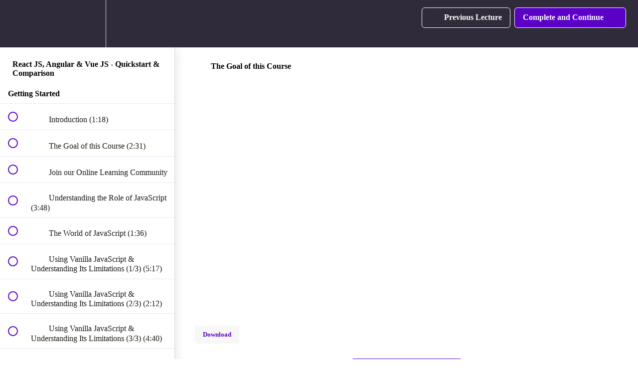

--- FILE ---
content_type: text/html; charset=utf-8
request_url: https://pro.academind.com/courses/react-js-angular-vue-js-quickstart-comparison/lectures/13907912
body_size: 34732
content:
<!DOCTYPE html>
<html>
  <head>
    <script src="https://releases.transloadit.com/uppy/v4.18.0/uppy.min.js"></script><link rel="stylesheet" href="https://releases.transloadit.com/uppy/v4.18.0/uppy.min.css" />
    <link href='https://static-media.hotmart.com/O9DjdAsIjNoZ11Ta0NACddDf1KE=/32x32/https://uploads.teachablecdn.com/attachments/zCHKSTQfyyK8k7MRLx1w_logo-standalone.png' rel='icon' type='image/png'>

<link href='https://static-media.hotmart.com/HZaAI8nnsIbTKeNOf2a10Wm9z1s=/72x72/https://uploads.teachablecdn.com/attachments/zCHKSTQfyyK8k7MRLx1w_logo-standalone.png' rel='apple-touch-icon' type='image/png'>

<link href='https://static-media.hotmart.com/L__habLlmvmx2uMVYW49DP8DZ0s=/144x144/https://uploads.teachablecdn.com/attachments/zCHKSTQfyyK8k7MRLx1w_logo-standalone.png' rel='apple-touch-icon' type='image/png'>

<link href='https://static-media.hotmart.com/uVVeU4np0hKtENqVToYzBEuHZUI=/320x345/https://uploads.teachablecdn.com/attachments/uWmDdMoBQ0y80Qb89Y2s_youtube-banner-2022.png' rel='apple-touch-startup-image' type='image/png'>

<link href='https://static-media.hotmart.com/yHZ7hbW1EWalpJNQLGDzgLJCWuk=/640x690/https://uploads.teachablecdn.com/attachments/uWmDdMoBQ0y80Qb89Y2s_youtube-banner-2022.png' rel='apple-touch-startup-image' type='image/png'>

<meta name='apple-mobile-web-app-capable' content='yes' />
<meta charset="UTF-8">
<meta name="csrf-param" content="authenticity_token" />
<meta name="csrf-token" content="0S9b-Uk2yyhmMAJVz7agM1T66ffcRGFmFC9AadUpmJOa4z9qAuuUszfVs6rxtOr9V4Z3GID6eImz4DUol4k2rw" />
<link rel="stylesheet" href="https://fedora.teachablecdn.com/assets/bootstrap-748e653be2be27c8e709ced95eab64a05c870fcc9544b56e33dfe1a9a539317d.css" data-turbolinks-track="true" /><link href="https://teachable-themeable.learning.teachable.com/themecss/production/base.css?_=75c9e1a029e9&amp;brand_course_heading=%23ffffff&amp;brand_heading=%235A00C7&amp;brand_homepage_heading=%23ffffff&amp;brand_navbar_fixed_text=%23ffffff&amp;brand_navbar_text=%23ffffff&amp;brand_primary=%232F2B3B&amp;brand_secondary=%235A00C7&amp;brand_text=%23000000&amp;font=Lato&amp;logged_out_homepage_background_image_overlay=0.84&amp;logged_out_homepage_background_image_url=https%3A%2F%2Fuploads.teachablecdn.com%2Fattachments%2FuWmDdMoBQ0y80Qb89Y2s_youtube-banner-2022.png" rel="stylesheet" data-turbolinks-track="true"></link>
<title>The Goal of this Course | Academind</title>
<meta name="description" content="Angular (Angular 2+), React or Vue? Get a Crash Course on each of them and a detailed comparison!">
<link rel="canonical" href="https://pro.academind.com/courses/767704/lectures/13907912">
<meta property="og:description" content="Angular (Angular 2+), React or Vue? Get a Crash Course on each of them and a detailed comparison!">
<meta property="og:image" content="https://uploads.teachablecdn.com/attachments/bRkuNWupQP6InIGUzjeV_angular-vs-react-vs-vue---quickstart-and-comparison.jpg">
<meta property="og:title" content="The Goal of this Course">
<meta property="og:type" content="website">
<meta property="og:url" content="https://pro.academind.com/courses/767704/lectures/13907912">
<meta name="brand_video_player_color" content="#521571">
<meta name="site_title" content="Academind">
<style>.course-title {
    color: #FFC675;
    text-shadow: 2px 2px 2px black;
}

.headline {
    color: white;
    text-shadow: 4px 4px 15px black;
}

.homepage-hero {
   height: 25vh;
   margin-top: -80px;
}

.ac-reviews {
    padding: 3rem 0;
}

@media (min-width: 768px) {
    .ac-reviews__list {
        max-width: 80%;
    }
}

.ac-review {
    flex: 1;
    margin: 2.5rem;
    box-shadow: 0 2px 8px rgba(0,0,0,0.26);
    background-color: white;
    border-radius: 8px;
    overflow: hidden;
    padding: 1.5rem;
}

.ac-review h3 {
    color: #521751;
    font-size: 2rem;
    margin: 0 0 1rem 0;
}

.ac-review blockquote {
    font-style: italic;
    margin: 0;
    border-left-color: #5a00c7;
}

.block.checkout,
#pricing-options {
    background-color: #3c374b;
    padding: 3rem 0;
}

.ac-offer__heading h2 {
  color: #ffc675;
  margin-bottom: 2.5rem;
  text-align: center;
  font-weight: bold;
  font-size: 2,5rem;
}

.ac-offers,
.ac-reviews__list {
  display: -webkit-box;
  display: -ms-flexbox;
  display: flex;
  -ms-flex-wrap: wrap;
  flex-wrap: wrap;
  justify-content: center;
  align-items: stretch;
  -webkit-box-orient: vertical;
  -webkit-box-direction: normal;
  -ms-flex-direction: column;
  flex-direction: column;
}

@media (min-width: 768px) {
  .ac-offers,
  .ac-reviews__list {
    -webkit-box-orient: horizontal;
    -webkit-box-direction: normal;
    flex-direction: row;
    max-width: 70rem;
    margin: 0 auto;
  }
}

.ac-offer-card {
  margin: 1rem;
  background-color: #2e2b3b;
  box-shadow: 0 2px 8px rgba(0, 0, 0, 0.26);
  padding: 2rem;
  border-radius: 12px;
  position: relative;
  overflow: hidden;
  display: -webkit-box;
  display: -ms-flexbox;
  display: flex;
  -webkit-box-orient: vertical;
  -webkit-box-direction: normal;
  -ms-flex-direction: column;
  flex-direction: column;
  flex: 1;
}

.ac-offer-card__badge {
  position: absolute;
  right: -5rem;
  top: 1rem;
  -webkit-transform: rotate(45deg);
  -ms-transform: rotate(45deg);
  transform: rotateZ(45deg);
  background-color: #5a00c7;
  color: black;
  background-color: white;
  padding: 2rem 5rem;
  text-transform: uppercase;
  /* box-shadow: 0 0 8px 2px rgba(0, 0, 0, 0.4); */
}

.ac-offer-card__header {
  width: 70%;
  margin: 0 auto;
}

.ac-offer-card__title {
    font-size: 2.5rem;
    color: white;
    font-weight: bold;
}

.ac-offer__cta {
  display: -webkit-box;
  display: -ms-flexbox;
  display: flex;
  justify-content: space-between;
  align-items: center;
  -webkit-box-orient: vertical;
  -webkit-box-direction: normal;
  -ms-flex-direction: column;
  flex-direction: column;
  flex: 1;
}

.ac-offer-card__price {
  border-top: 1px solid #ccc;
  padding: 0.5rem;
}

.ac-offer-card__price p:first-of-type {
    font-size: 3rem;
    font-weight: bold;
    color: #ffc675;
    margin: 2rem 0 0.5rem 0;
}


.ac-offer-card__normal-price {
    font-size: 2rem;
    color: #ffc675;
    text-decoration: line-through;
}

.ac-offer-card__expiration {
    font-size: 1.5rem;
    font-weight: bold;
    margin: 0.5rem 0;
}

.ac-offer-card a {
  color: #ccc;
}

.ac-offer__cta .btn {
    font-size: 1.2rem;
    padding: 0.5rem 2rem !important;
    border-radius: 10px;
}

.ac-course-traits h2 {
    font-size: 5.5rem !important;
    text-align: center;
    margin: 0;
}

.ac-course-traits h3 {
    text-align: center;
    margin: 0;
    color: #521751;
}

.ac-offer-small {
    font-size: 0.75rem;
    color: white;
    line-height: 16px;
}

.ac-offer-strong {
    font-size: 1rem;
    color: white;
}



.revamped_lecture_player .course-sidebar {
    height: 100vh;
}


.banner {
  display: -webkit-box;
  display: -ms-flexbox;
  display: flex;
  align-items: center;
  justify-content: center;
  background-image: linear-gradient(to right, #f7d165, #f7d165);
  width: 100%;
  padding: 10px 10px;
  margin: 0;
}

.banner-image img {
  width: 350px;
  padding: 5px; /* Adjust padding as needed */
}

.banner-text {
  display: flex;
  color: black;
  flex-direction: column;
  justify-content: center;
  padding-left: 20px; /* Space between image and text */
}

.banner-text h2 {
  margin: 0;
  padding: 5px 0; /* Adjust text vertical spacing as needed */
  text-transform: uppercase;
  font-size: 1.8rem;
}

.banner-text h3 {
  margin: 0;
  padding: 0; /* Adjust text vertical spacing as needed */
  font-weight: lighter;
  font-size: 1.1rem;
}

.banner-text h4 {
  margin: 0;
  padding: 10px 0; /* Adjust text vertical spacing as needed */
  font-size: 1.1rem;
}

.banner-btn {
  background-color: white;
  background-color: #f7b161;
  padding: 10px;
  border-radius: 5px;
  color: black;
  
}

.banner-text p:first-of-type {
  margin: 0;
  padding: 0; /* Adjust text vertical spacing as needed */
  font-size: 0.7rem;
}

.banner-text p {
  margin: 0;
  padding: 0; /* Adjust text vertical spacing as needed */
  font-size: 0.7rem;
}

@media (max-width: 768px) {
  .banner {
      flex-direction: column;
      text-align: center;
  }

  .banner-image, .banner-text {
      width: 100%;
  }

  .banner-text {
      padding-left: 0;
  }
}
}</style>
<script src='//fast.wistia.com/assets/external/E-v1.js'></script>
<script
  src='https://www.recaptcha.net/recaptcha/api.js'
  async
  defer></script>



      <meta name="asset_host" content="https://fedora.teachablecdn.com">
     <script>
  (function () {
    const origCreateElement = Document.prototype.createElement;
    Document.prototype.createElement = function () {
      const el = origCreateElement.apply(this, arguments);
      if (arguments[0].toLowerCase() === "video") {
        const observer = new MutationObserver(() => {
          if (
            el.src &&
            el.src.startsWith("data:video") &&
            el.autoplay &&
            el.style.display === "none"
          ) {
            el.removeAttribute("autoplay");
            el.autoplay = false;
            el.style.display = "none";
            observer.disconnect();
          }
        });
        observer.observe(el, {
          attributes: true,
          attributeFilter: ["src", "autoplay", "style"],
        });
      }
      return el;
    };
  })();
</script>
<script src="https://fedora.teachablecdn.com/packs/student-globals--1463f1f1bdf1bb9a431c.js"></script><script src="https://fedora.teachablecdn.com/packs/student-legacy--38db0977d3748059802d.js"></script><script src="https://fedora.teachablecdn.com/packs/student--e4ea9b8f25228072afe8.js"></script>
<meta id='iris-url' data-iris-url=https://eventable.internal.teachable.com />
<script type="text/javascript">
  window.heap=window.heap||[],heap.load=function(e,t){window.heap.appid=e,window.heap.config=t=t||{};var r=document.createElement("script");r.type="text/javascript",r.async=!0,r.src="https://cdn.heapanalytics.com/js/heap-"+e+".js";var a=document.getElementsByTagName("script")[0];a.parentNode.insertBefore(r,a);for(var n=function(e){return function(){heap.push([e].concat(Array.prototype.slice.call(arguments,0)))}},p=["addEventProperties","addUserProperties","clearEventProperties","identify","resetIdentity","removeEventProperty","setEventProperties","track","unsetEventProperty"],o=0;o<p.length;o++)heap[p[o]]=n(p[o])},heap.load("318805607");
  window.heapShouldTrackUser = true;
</script>


<script type="text/javascript">
  var _user_id = ''; // Set to the user's ID, username, or email address, or '' if not yet known.
  var _session_id = '3e6af54f89e640ed9b8052ff2cd6bd6d'; // Set to a unique session ID for the visitor's current browsing session.

  var _sift = window._sift = window._sift || [];
  _sift.push(['_setAccount', '2e541754ec']);
  _sift.push(['_setUserId', _user_id]);
  _sift.push(['_setSessionId', _session_id]);
  _sift.push(['_trackPageview']);

  (function() {
    function ls() {
      var e = document.createElement('script');
      e.src = 'https://cdn.sift.com/s.js';
      document.body.appendChild(e);
    }
    if (window.attachEvent) {
      window.attachEvent('onload', ls);
    } else {
      window.addEventListener('load', ls, false);
    }
  })();
</script>


<script src="https://cdn.jsdelivr.net/npm/js-cookie@rc/dist/js.cookie.min.js"></script>
<script>
window['ga-disable-UA-44397410-1'] = true;
window['ga-disable-UA-44397410-4'] = true;
  // Remove the default cookies
  setTimeout(function() {
     if (window.ga) window.ga('remove');
      // _ga is used to distinguish users.
      Cookies.remove('_ga', { path: '/', domain: '.academind.com' });
      // _gid is used to distinguish users.
      Cookies.remove('_gid', { path: '/', domain: '.academind.com' });
      // _gat is used to throttle request rate.
      Cookies.remove('_gat', { path: '/', domain: '.academind.com' });
      Cookies.remove('aid', { path: '/', domain: '.academind.com' });
      Cookies.remove('fs_uid', { path: '/', domain: '.academind.com' });
      Cookies.remove('ajs_group_id');
      Cookies.remove('ajs_user_id');
      Cookies.remove('ajs_anonymous_id');
      Cookies.remove('__zlcmid', { path: '/', domain: '.academind.com' });
      Cookies.remove('_afid', { path: '/', domain: '.academind.com' });
      Cookies.remove('ahoy_events');
      Cookies.remove('ahoy_visitor');
      Cookies.remove('ahoy_visit');
  }, 10)
  
  setTimeout(function() {
    Cookies.remove('_ga', { path: '/', domain: '.academind.com' });
      // _gid is used to distinguish users.
      Cookies.remove('_gid', { path: '/', domain: '.academind.com' });
      // _gat is used to throttle request rate.
      Cookies.remove('_gat', { path: '/', domain: '.academind.com' });
      Cookies.remove('aid', { path: '/', domain: '.academind.com' });
      Cookies.remove('fs_uid', { path: '/', domain: '.academind.com' });
      Cookies.remove('ajs_group_id');
      Cookies.remove('ajs_user_id');
      Cookies.remove('ajs_anonymous_id');
      Cookies.remove('__zlcmid', { path: '/', domain: '.academind.com' });
      Cookies.remove('_afid', { path: '/', domain: '.academind.com' });
      Cookies.remove('ahoy_events');
      Cookies.remove('ahoy_visitor');
      Cookies.remove('ahoy_visit');
    Cookies.remove('ahoy_visit');
  }, 1000);
  


</script>


<!-- Google tag (gtag.js) -->
<script async src="https://www.googletagmanager.com/gtag/js?id=G-SL8LSCXHSV"></script>
<script>
  window.dataLayer = window.dataLayer || [];
  function gtag(){dataLayer.push(arguments);}
  gtag('js', new Date());

  gtag('config', 'G-SL8LSCXHSV', {
    'user_id': '',
    'school_id': '210848',
    'school_domain': 'pro.academind.com'
  });
</script>



<meta http-equiv="X-UA-Compatible" content="IE=edge">
<script type="text/javascript">window.NREUM||(NREUM={});NREUM.info={"beacon":"bam.nr-data.net","errorBeacon":"bam.nr-data.net","licenseKey":"NRBR-08e3a2ada38dc55a529","applicationID":"1065060701","transactionName":"dAxdTUFZXVQEQh0JAFQXRktWRR5LCV9F","queueTime":0,"applicationTime":264,"agent":""}</script>
<script type="text/javascript">(window.NREUM||(NREUM={})).init={privacy:{cookies_enabled:true},ajax:{deny_list:["bam.nr-data.net"]},feature_flags:["soft_nav"],distributed_tracing:{enabled:true}};(window.NREUM||(NREUM={})).loader_config={agentID:"1103368432",accountID:"4102727",trustKey:"27503",xpid:"UAcHU1FRDxABVFdXBwcHUVQA",licenseKey:"NRBR-08e3a2ada38dc55a529",applicationID:"1065060701",browserID:"1103368432"};;/*! For license information please see nr-loader-spa-1.308.0.min.js.LICENSE.txt */
(()=>{var e,t,r={384:(e,t,r)=>{"use strict";r.d(t,{NT:()=>a,US:()=>u,Zm:()=>o,bQ:()=>d,dV:()=>c,pV:()=>l});var n=r(6154),i=r(1863),s=r(1910);const a={beacon:"bam.nr-data.net",errorBeacon:"bam.nr-data.net"};function o(){return n.gm.NREUM||(n.gm.NREUM={}),void 0===n.gm.newrelic&&(n.gm.newrelic=n.gm.NREUM),n.gm.NREUM}function c(){let e=o();return e.o||(e.o={ST:n.gm.setTimeout,SI:n.gm.setImmediate||n.gm.setInterval,CT:n.gm.clearTimeout,XHR:n.gm.XMLHttpRequest,REQ:n.gm.Request,EV:n.gm.Event,PR:n.gm.Promise,MO:n.gm.MutationObserver,FETCH:n.gm.fetch,WS:n.gm.WebSocket},(0,s.i)(...Object.values(e.o))),e}function d(e,t){let r=o();r.initializedAgents??={},t.initializedAt={ms:(0,i.t)(),date:new Date},r.initializedAgents[e]=t}function u(e,t){o()[e]=t}function l(){return function(){let e=o();const t=e.info||{};e.info={beacon:a.beacon,errorBeacon:a.errorBeacon,...t}}(),function(){let e=o();const t=e.init||{};e.init={...t}}(),c(),function(){let e=o();const t=e.loader_config||{};e.loader_config={...t}}(),o()}},782:(e,t,r)=>{"use strict";r.d(t,{T:()=>n});const n=r(860).K7.pageViewTiming},860:(e,t,r)=>{"use strict";r.d(t,{$J:()=>u,K7:()=>c,P3:()=>d,XX:()=>i,Yy:()=>o,df:()=>s,qY:()=>n,v4:()=>a});const n="events",i="jserrors",s="browser/blobs",a="rum",o="browser/logs",c={ajax:"ajax",genericEvents:"generic_events",jserrors:i,logging:"logging",metrics:"metrics",pageAction:"page_action",pageViewEvent:"page_view_event",pageViewTiming:"page_view_timing",sessionReplay:"session_replay",sessionTrace:"session_trace",softNav:"soft_navigations",spa:"spa"},d={[c.pageViewEvent]:1,[c.pageViewTiming]:2,[c.metrics]:3,[c.jserrors]:4,[c.spa]:5,[c.ajax]:6,[c.sessionTrace]:7,[c.softNav]:8,[c.sessionReplay]:9,[c.logging]:10,[c.genericEvents]:11},u={[c.pageViewEvent]:a,[c.pageViewTiming]:n,[c.ajax]:n,[c.spa]:n,[c.softNav]:n,[c.metrics]:i,[c.jserrors]:i,[c.sessionTrace]:s,[c.sessionReplay]:s,[c.logging]:o,[c.genericEvents]:"ins"}},944:(e,t,r)=>{"use strict";r.d(t,{R:()=>i});var n=r(3241);function i(e,t){"function"==typeof console.debug&&(console.debug("New Relic Warning: https://github.com/newrelic/newrelic-browser-agent/blob/main/docs/warning-codes.md#".concat(e),t),(0,n.W)({agentIdentifier:null,drained:null,type:"data",name:"warn",feature:"warn",data:{code:e,secondary:t}}))}},993:(e,t,r)=>{"use strict";r.d(t,{A$:()=>s,ET:()=>a,TZ:()=>o,p_:()=>i});var n=r(860);const i={ERROR:"ERROR",WARN:"WARN",INFO:"INFO",DEBUG:"DEBUG",TRACE:"TRACE"},s={OFF:0,ERROR:1,WARN:2,INFO:3,DEBUG:4,TRACE:5},a="log",o=n.K7.logging},1541:(e,t,r)=>{"use strict";r.d(t,{U:()=>i,f:()=>n});const n={MFE:"MFE",BA:"BA"};function i(e,t){if(2!==t?.harvestEndpointVersion)return{};const r=t.agentRef.runtime.appMetadata.agents[0].entityGuid;return e?{"source.id":e.id,"source.name":e.name,"source.type":e.type,"parent.id":e.parent?.id||r,"parent.type":e.parent?.type||n.BA}:{"entity.guid":r,appId:t.agentRef.info.applicationID}}},1687:(e,t,r)=>{"use strict";r.d(t,{Ak:()=>d,Ze:()=>h,x3:()=>u});var n=r(3241),i=r(7836),s=r(3606),a=r(860),o=r(2646);const c={};function d(e,t){const r={staged:!1,priority:a.P3[t]||0};l(e),c[e].get(t)||c[e].set(t,r)}function u(e,t){e&&c[e]&&(c[e].get(t)&&c[e].delete(t),p(e,t,!1),c[e].size&&f(e))}function l(e){if(!e)throw new Error("agentIdentifier required");c[e]||(c[e]=new Map)}function h(e="",t="feature",r=!1){if(l(e),!e||!c[e].get(t)||r)return p(e,t);c[e].get(t).staged=!0,f(e)}function f(e){const t=Array.from(c[e]);t.every(([e,t])=>t.staged)&&(t.sort((e,t)=>e[1].priority-t[1].priority),t.forEach(([t])=>{c[e].delete(t),p(e,t)}))}function p(e,t,r=!0){const a=e?i.ee.get(e):i.ee,c=s.i.handlers;if(!a.aborted&&a.backlog&&c){if((0,n.W)({agentIdentifier:e,type:"lifecycle",name:"drain",feature:t}),r){const e=a.backlog[t],r=c[t];if(r){for(let t=0;e&&t<e.length;++t)g(e[t],r);Object.entries(r).forEach(([e,t])=>{Object.values(t||{}).forEach(t=>{t[0]?.on&&t[0]?.context()instanceof o.y&&t[0].on(e,t[1])})})}}a.isolatedBacklog||delete c[t],a.backlog[t]=null,a.emit("drain-"+t,[])}}function g(e,t){var r=e[1];Object.values(t[r]||{}).forEach(t=>{var r=e[0];if(t[0]===r){var n=t[1],i=e[3],s=e[2];n.apply(i,s)}})}},1738:(e,t,r)=>{"use strict";r.d(t,{U:()=>f,Y:()=>h});var n=r(3241),i=r(9908),s=r(1863),a=r(944),o=r(5701),c=r(3969),d=r(8362),u=r(860),l=r(4261);function h(e,t,r,s){const h=s||r;!h||h[e]&&h[e]!==d.d.prototype[e]||(h[e]=function(){(0,i.p)(c.xV,["API/"+e+"/called"],void 0,u.K7.metrics,r.ee),(0,n.W)({agentIdentifier:r.agentIdentifier,drained:!!o.B?.[r.agentIdentifier],type:"data",name:"api",feature:l.Pl+e,data:{}});try{return t.apply(this,arguments)}catch(e){(0,a.R)(23,e)}})}function f(e,t,r,n,a){const o=e.info;null===r?delete o.jsAttributes[t]:o.jsAttributes[t]=r,(a||null===r)&&(0,i.p)(l.Pl+n,[(0,s.t)(),t,r],void 0,"session",e.ee)}},1741:(e,t,r)=>{"use strict";r.d(t,{W:()=>s});var n=r(944),i=r(4261);class s{#e(e,...t){if(this[e]!==s.prototype[e])return this[e](...t);(0,n.R)(35,e)}addPageAction(e,t){return this.#e(i.hG,e,t)}register(e){return this.#e(i.eY,e)}recordCustomEvent(e,t){return this.#e(i.fF,e,t)}setPageViewName(e,t){return this.#e(i.Fw,e,t)}setCustomAttribute(e,t,r){return this.#e(i.cD,e,t,r)}noticeError(e,t){return this.#e(i.o5,e,t)}setUserId(e,t=!1){return this.#e(i.Dl,e,t)}setApplicationVersion(e){return this.#e(i.nb,e)}setErrorHandler(e){return this.#e(i.bt,e)}addRelease(e,t){return this.#e(i.k6,e,t)}log(e,t){return this.#e(i.$9,e,t)}start(){return this.#e(i.d3)}finished(e){return this.#e(i.BL,e)}recordReplay(){return this.#e(i.CH)}pauseReplay(){return this.#e(i.Tb)}addToTrace(e){return this.#e(i.U2,e)}setCurrentRouteName(e){return this.#e(i.PA,e)}interaction(e){return this.#e(i.dT,e)}wrapLogger(e,t,r){return this.#e(i.Wb,e,t,r)}measure(e,t){return this.#e(i.V1,e,t)}consent(e){return this.#e(i.Pv,e)}}},1863:(e,t,r)=>{"use strict";function n(){return Math.floor(performance.now())}r.d(t,{t:()=>n})},1910:(e,t,r)=>{"use strict";r.d(t,{i:()=>s});var n=r(944);const i=new Map;function s(...e){return e.every(e=>{if(i.has(e))return i.get(e);const t="function"==typeof e?e.toString():"",r=t.includes("[native code]"),s=t.includes("nrWrapper");return r||s||(0,n.R)(64,e?.name||t),i.set(e,r),r})}},2555:(e,t,r)=>{"use strict";r.d(t,{D:()=>o,f:()=>a});var n=r(384),i=r(8122);const s={beacon:n.NT.beacon,errorBeacon:n.NT.errorBeacon,licenseKey:void 0,applicationID:void 0,sa:void 0,queueTime:void 0,applicationTime:void 0,ttGuid:void 0,user:void 0,account:void 0,product:void 0,extra:void 0,jsAttributes:{},userAttributes:void 0,atts:void 0,transactionName:void 0,tNamePlain:void 0};function a(e){try{return!!e.licenseKey&&!!e.errorBeacon&&!!e.applicationID}catch(e){return!1}}const o=e=>(0,i.a)(e,s)},2614:(e,t,r)=>{"use strict";r.d(t,{BB:()=>a,H3:()=>n,g:()=>d,iL:()=>c,tS:()=>o,uh:()=>i,wk:()=>s});const n="NRBA",i="SESSION",s=144e5,a=18e5,o={STARTED:"session-started",PAUSE:"session-pause",RESET:"session-reset",RESUME:"session-resume",UPDATE:"session-update"},c={SAME_TAB:"same-tab",CROSS_TAB:"cross-tab"},d={OFF:0,FULL:1,ERROR:2}},2646:(e,t,r)=>{"use strict";r.d(t,{y:()=>n});class n{constructor(e){this.contextId=e}}},2843:(e,t,r)=>{"use strict";r.d(t,{G:()=>s,u:()=>i});var n=r(3878);function i(e,t=!1,r,i){(0,n.DD)("visibilitychange",function(){if(t)return void("hidden"===document.visibilityState&&e());e(document.visibilityState)},r,i)}function s(e,t,r){(0,n.sp)("pagehide",e,t,r)}},3241:(e,t,r)=>{"use strict";r.d(t,{W:()=>s});var n=r(6154);const i="newrelic";function s(e={}){try{n.gm.dispatchEvent(new CustomEvent(i,{detail:e}))}catch(e){}}},3304:(e,t,r)=>{"use strict";r.d(t,{A:()=>s});var n=r(7836);const i=()=>{const e=new WeakSet;return(t,r)=>{if("object"==typeof r&&null!==r){if(e.has(r))return;e.add(r)}return r}};function s(e){try{return JSON.stringify(e,i())??""}catch(e){try{n.ee.emit("internal-error",[e])}catch(e){}return""}}},3333:(e,t,r)=>{"use strict";r.d(t,{$v:()=>u,TZ:()=>n,Xh:()=>c,Zp:()=>i,kd:()=>d,mq:()=>o,nf:()=>a,qN:()=>s});const n=r(860).K7.genericEvents,i=["auxclick","click","copy","keydown","paste","scrollend"],s=["focus","blur"],a=4,o=1e3,c=2e3,d=["PageAction","UserAction","BrowserPerformance"],u={RESOURCES:"experimental.resources",REGISTER:"register"}},3434:(e,t,r)=>{"use strict";r.d(t,{Jt:()=>s,YM:()=>d});var n=r(7836),i=r(5607);const s="nr@original:".concat(i.W),a=50;var o=Object.prototype.hasOwnProperty,c=!1;function d(e,t){return e||(e=n.ee),r.inPlace=function(e,t,n,i,s){n||(n="");const a="-"===n.charAt(0);for(let o=0;o<t.length;o++){const c=t[o],d=e[c];l(d)||(e[c]=r(d,a?c+n:n,i,c,s))}},r.flag=s,r;function r(t,r,n,c,d){return l(t)?t:(r||(r=""),nrWrapper[s]=t,function(e,t,r){if(Object.defineProperty&&Object.keys)try{return Object.keys(e).forEach(function(r){Object.defineProperty(t,r,{get:function(){return e[r]},set:function(t){return e[r]=t,t}})}),t}catch(e){u([e],r)}for(var n in e)o.call(e,n)&&(t[n]=e[n])}(t,nrWrapper,e),nrWrapper);function nrWrapper(){var s,o,l,h;let f;try{o=this,s=[...arguments],l="function"==typeof n?n(s,o):n||{}}catch(t){u([t,"",[s,o,c],l],e)}i(r+"start",[s,o,c],l,d);const p=performance.now();let g;try{return h=t.apply(o,s),g=performance.now(),h}catch(e){throw g=performance.now(),i(r+"err",[s,o,e],l,d),f=e,f}finally{const e=g-p,t={start:p,end:g,duration:e,isLongTask:e>=a,methodName:c,thrownError:f};t.isLongTask&&i("long-task",[t,o],l,d),i(r+"end",[s,o,h],l,d)}}}function i(r,n,i,s){if(!c||t){var a=c;c=!0;try{e.emit(r,n,i,t,s)}catch(t){u([t,r,n,i],e)}c=a}}}function u(e,t){t||(t=n.ee);try{t.emit("internal-error",e)}catch(e){}}function l(e){return!(e&&"function"==typeof e&&e.apply&&!e[s])}},3606:(e,t,r)=>{"use strict";r.d(t,{i:()=>s});var n=r(9908);s.on=a;var i=s.handlers={};function s(e,t,r,s){a(s||n.d,i,e,t,r)}function a(e,t,r,i,s){s||(s="feature"),e||(e=n.d);var a=t[s]=t[s]||{};(a[r]=a[r]||[]).push([e,i])}},3738:(e,t,r)=>{"use strict";r.d(t,{He:()=>i,Kp:()=>o,Lc:()=>d,Rz:()=>u,TZ:()=>n,bD:()=>s,d3:()=>a,jx:()=>l,sl:()=>h,uP:()=>c});const n=r(860).K7.sessionTrace,i="bstResource",s="resource",a="-start",o="-end",c="fn"+a,d="fn"+o,u="pushState",l=1e3,h=3e4},3785:(e,t,r)=>{"use strict";r.d(t,{R:()=>c,b:()=>d});var n=r(9908),i=r(1863),s=r(860),a=r(3969),o=r(993);function c(e,t,r={},c=o.p_.INFO,d=!0,u,l=(0,i.t)()){(0,n.p)(a.xV,["API/logging/".concat(c.toLowerCase(),"/called")],void 0,s.K7.metrics,e),(0,n.p)(o.ET,[l,t,r,c,d,u],void 0,s.K7.logging,e)}function d(e){return"string"==typeof e&&Object.values(o.p_).some(t=>t===e.toUpperCase().trim())}},3878:(e,t,r)=>{"use strict";function n(e,t){return{capture:e,passive:!1,signal:t}}function i(e,t,r=!1,i){window.addEventListener(e,t,n(r,i))}function s(e,t,r=!1,i){document.addEventListener(e,t,n(r,i))}r.d(t,{DD:()=>s,jT:()=>n,sp:()=>i})},3962:(e,t,r)=>{"use strict";r.d(t,{AM:()=>a,O2:()=>l,OV:()=>s,Qu:()=>h,TZ:()=>c,ih:()=>f,pP:()=>o,t1:()=>u,tC:()=>i,wD:()=>d});var n=r(860);const i=["click","keydown","submit"],s="popstate",a="api",o="initialPageLoad",c=n.K7.softNav,d=5e3,u=500,l={INITIAL_PAGE_LOAD:"",ROUTE_CHANGE:1,UNSPECIFIED:2},h={INTERACTION:1,AJAX:2,CUSTOM_END:3,CUSTOM_TRACER:4},f={IP:"in progress",PF:"pending finish",FIN:"finished",CAN:"cancelled"}},3969:(e,t,r)=>{"use strict";r.d(t,{TZ:()=>n,XG:()=>o,rs:()=>i,xV:()=>a,z_:()=>s});const n=r(860).K7.metrics,i="sm",s="cm",a="storeSupportabilityMetrics",o="storeEventMetrics"},4234:(e,t,r)=>{"use strict";r.d(t,{W:()=>s});var n=r(7836),i=r(1687);class s{constructor(e,t){this.agentIdentifier=e,this.ee=n.ee.get(e),this.featureName=t,this.blocked=!1}deregisterDrain(){(0,i.x3)(this.agentIdentifier,this.featureName)}}},4261:(e,t,r)=>{"use strict";r.d(t,{$9:()=>u,BL:()=>c,CH:()=>p,Dl:()=>R,Fw:()=>w,PA:()=>v,Pl:()=>n,Pv:()=>A,Tb:()=>h,U2:()=>a,V1:()=>E,Wb:()=>T,bt:()=>y,cD:()=>b,d3:()=>x,dT:()=>d,eY:()=>g,fF:()=>f,hG:()=>s,hw:()=>i,k6:()=>o,nb:()=>m,o5:()=>l});const n="api-",i=n+"ixn-",s="addPageAction",a="addToTrace",o="addRelease",c="finished",d="interaction",u="log",l="noticeError",h="pauseReplay",f="recordCustomEvent",p="recordReplay",g="register",m="setApplicationVersion",v="setCurrentRouteName",b="setCustomAttribute",y="setErrorHandler",w="setPageViewName",R="setUserId",x="start",T="wrapLogger",E="measure",A="consent"},5205:(e,t,r)=>{"use strict";r.d(t,{j:()=>S});var n=r(384),i=r(1741);var s=r(2555),a=r(3333);const o=e=>{if(!e||"string"!=typeof e)return!1;try{document.createDocumentFragment().querySelector(e)}catch{return!1}return!0};var c=r(2614),d=r(944),u=r(8122);const l="[data-nr-mask]",h=e=>(0,u.a)(e,(()=>{const e={feature_flags:[],experimental:{allow_registered_children:!1,resources:!1},mask_selector:"*",block_selector:"[data-nr-block]",mask_input_options:{color:!1,date:!1,"datetime-local":!1,email:!1,month:!1,number:!1,range:!1,search:!1,tel:!1,text:!1,time:!1,url:!1,week:!1,textarea:!1,select:!1,password:!0}};return{ajax:{deny_list:void 0,block_internal:!0,enabled:!0,autoStart:!0},api:{get allow_registered_children(){return e.feature_flags.includes(a.$v.REGISTER)||e.experimental.allow_registered_children},set allow_registered_children(t){e.experimental.allow_registered_children=t},duplicate_registered_data:!1},browser_consent_mode:{enabled:!1},distributed_tracing:{enabled:void 0,exclude_newrelic_header:void 0,cors_use_newrelic_header:void 0,cors_use_tracecontext_headers:void 0,allowed_origins:void 0},get feature_flags(){return e.feature_flags},set feature_flags(t){e.feature_flags=t},generic_events:{enabled:!0,autoStart:!0},harvest:{interval:30},jserrors:{enabled:!0,autoStart:!0},logging:{enabled:!0,autoStart:!0},metrics:{enabled:!0,autoStart:!0},obfuscate:void 0,page_action:{enabled:!0},page_view_event:{enabled:!0,autoStart:!0},page_view_timing:{enabled:!0,autoStart:!0},performance:{capture_marks:!1,capture_measures:!1,capture_detail:!0,resources:{get enabled(){return e.feature_flags.includes(a.$v.RESOURCES)||e.experimental.resources},set enabled(t){e.experimental.resources=t},asset_types:[],first_party_domains:[],ignore_newrelic:!0}},privacy:{cookies_enabled:!0},proxy:{assets:void 0,beacon:void 0},session:{expiresMs:c.wk,inactiveMs:c.BB},session_replay:{autoStart:!0,enabled:!1,preload:!1,sampling_rate:10,error_sampling_rate:100,collect_fonts:!1,inline_images:!1,fix_stylesheets:!0,mask_all_inputs:!0,get mask_text_selector(){return e.mask_selector},set mask_text_selector(t){o(t)?e.mask_selector="".concat(t,",").concat(l):""===t||null===t?e.mask_selector=l:(0,d.R)(5,t)},get block_class(){return"nr-block"},get ignore_class(){return"nr-ignore"},get mask_text_class(){return"nr-mask"},get block_selector(){return e.block_selector},set block_selector(t){o(t)?e.block_selector+=",".concat(t):""!==t&&(0,d.R)(6,t)},get mask_input_options(){return e.mask_input_options},set mask_input_options(t){t&&"object"==typeof t?e.mask_input_options={...t,password:!0}:(0,d.R)(7,t)}},session_trace:{enabled:!0,autoStart:!0},soft_navigations:{enabled:!0,autoStart:!0},spa:{enabled:!0,autoStart:!0},ssl:void 0,user_actions:{enabled:!0,elementAttributes:["id","className","tagName","type"]}}})());var f=r(6154),p=r(9324);let g=0;const m={buildEnv:p.F3,distMethod:p.Xs,version:p.xv,originTime:f.WN},v={consented:!1},b={appMetadata:{},get consented(){return this.session?.state?.consent||v.consented},set consented(e){v.consented=e},customTransaction:void 0,denyList:void 0,disabled:!1,harvester:void 0,isolatedBacklog:!1,isRecording:!1,loaderType:void 0,maxBytes:3e4,obfuscator:void 0,onerror:void 0,ptid:void 0,releaseIds:{},session:void 0,timeKeeper:void 0,registeredEntities:[],jsAttributesMetadata:{bytes:0},get harvestCount(){return++g}},y=e=>{const t=(0,u.a)(e,b),r=Object.keys(m).reduce((e,t)=>(e[t]={value:m[t],writable:!1,configurable:!0,enumerable:!0},e),{});return Object.defineProperties(t,r)};var w=r(5701);const R=e=>{const t=e.startsWith("http");e+="/",r.p=t?e:"https://"+e};var x=r(7836),T=r(3241);const E={accountID:void 0,trustKey:void 0,agentID:void 0,licenseKey:void 0,applicationID:void 0,xpid:void 0},A=e=>(0,u.a)(e,E),_=new Set;function S(e,t={},r,a){let{init:o,info:c,loader_config:d,runtime:u={},exposed:l=!0}=t;if(!c){const e=(0,n.pV)();o=e.init,c=e.info,d=e.loader_config}e.init=h(o||{}),e.loader_config=A(d||{}),c.jsAttributes??={},f.bv&&(c.jsAttributes.isWorker=!0),e.info=(0,s.D)(c);const p=e.init,g=[c.beacon,c.errorBeacon];_.has(e.agentIdentifier)||(p.proxy.assets&&(R(p.proxy.assets),g.push(p.proxy.assets)),p.proxy.beacon&&g.push(p.proxy.beacon),e.beacons=[...g],function(e){const t=(0,n.pV)();Object.getOwnPropertyNames(i.W.prototype).forEach(r=>{const n=i.W.prototype[r];if("function"!=typeof n||"constructor"===n)return;let s=t[r];e[r]&&!1!==e.exposed&&"micro-agent"!==e.runtime?.loaderType&&(t[r]=(...t)=>{const n=e[r](...t);return s?s(...t):n})})}(e),(0,n.US)("activatedFeatures",w.B)),u.denyList=[...p.ajax.deny_list||[],...p.ajax.block_internal?g:[]],u.ptid=e.agentIdentifier,u.loaderType=r,e.runtime=y(u),_.has(e.agentIdentifier)||(e.ee=x.ee.get(e.agentIdentifier),e.exposed=l,(0,T.W)({agentIdentifier:e.agentIdentifier,drained:!!w.B?.[e.agentIdentifier],type:"lifecycle",name:"initialize",feature:void 0,data:e.config})),_.add(e.agentIdentifier)}},5270:(e,t,r)=>{"use strict";r.d(t,{Aw:()=>a,SR:()=>s,rF:()=>o});var n=r(384),i=r(7767);function s(e){return!!(0,n.dV)().o.MO&&(0,i.V)(e)&&!0===e?.session_trace.enabled}function a(e){return!0===e?.session_replay.preload&&s(e)}function o(e,t){try{if("string"==typeof t?.type){if("password"===t.type.toLowerCase())return"*".repeat(e?.length||0);if(void 0!==t?.dataset?.nrUnmask||t?.classList?.contains("nr-unmask"))return e}}catch(e){}return"string"==typeof e?e.replace(/[\S]/g,"*"):"*".repeat(e?.length||0)}},5289:(e,t,r)=>{"use strict";r.d(t,{GG:()=>a,Qr:()=>c,sB:()=>o});var n=r(3878),i=r(6389);function s(){return"undefined"==typeof document||"complete"===document.readyState}function a(e,t){if(s())return e();const r=(0,i.J)(e),a=setInterval(()=>{s()&&(clearInterval(a),r())},500);(0,n.sp)("load",r,t)}function o(e){if(s())return e();(0,n.DD)("DOMContentLoaded",e)}function c(e){if(s())return e();(0,n.sp)("popstate",e)}},5607:(e,t,r)=>{"use strict";r.d(t,{W:()=>n});const n=(0,r(9566).bz)()},5701:(e,t,r)=>{"use strict";r.d(t,{B:()=>s,t:()=>a});var n=r(3241);const i=new Set,s={};function a(e,t){const r=t.agentIdentifier;s[r]??={},e&&"object"==typeof e&&(i.has(r)||(t.ee.emit("rumresp",[e]),s[r]=e,i.add(r),(0,n.W)({agentIdentifier:r,loaded:!0,drained:!0,type:"lifecycle",name:"load",feature:void 0,data:e})))}},6154:(e,t,r)=>{"use strict";r.d(t,{OF:()=>d,RI:()=>i,WN:()=>h,bv:()=>s,eN:()=>f,gm:()=>a,lR:()=>l,m:()=>c,mw:()=>o,sb:()=>u});var n=r(1863);const i="undefined"!=typeof window&&!!window.document,s="undefined"!=typeof WorkerGlobalScope&&("undefined"!=typeof self&&self instanceof WorkerGlobalScope&&self.navigator instanceof WorkerNavigator||"undefined"!=typeof globalThis&&globalThis instanceof WorkerGlobalScope&&globalThis.navigator instanceof WorkerNavigator),a=i?window:"undefined"!=typeof WorkerGlobalScope&&("undefined"!=typeof self&&self instanceof WorkerGlobalScope&&self||"undefined"!=typeof globalThis&&globalThis instanceof WorkerGlobalScope&&globalThis),o=Boolean("hidden"===a?.document?.visibilityState),c=""+a?.location,d=/iPad|iPhone|iPod/.test(a.navigator?.userAgent),u=d&&"undefined"==typeof SharedWorker,l=(()=>{const e=a.navigator?.userAgent?.match(/Firefox[/\s](\d+\.\d+)/);return Array.isArray(e)&&e.length>=2?+e[1]:0})(),h=Date.now()-(0,n.t)(),f=()=>"undefined"!=typeof PerformanceNavigationTiming&&a?.performance?.getEntriesByType("navigation")?.[0]?.responseStart},6344:(e,t,r)=>{"use strict";r.d(t,{BB:()=>u,Qb:()=>l,TZ:()=>i,Ug:()=>a,Vh:()=>s,_s:()=>o,bc:()=>d,yP:()=>c});var n=r(2614);const i=r(860).K7.sessionReplay,s="errorDuringReplay",a=.12,o={DomContentLoaded:0,Load:1,FullSnapshot:2,IncrementalSnapshot:3,Meta:4,Custom:5},c={[n.g.ERROR]:15e3,[n.g.FULL]:3e5,[n.g.OFF]:0},d={RESET:{message:"Session was reset",sm:"Reset"},IMPORT:{message:"Recorder failed to import",sm:"Import"},TOO_MANY:{message:"429: Too Many Requests",sm:"Too-Many"},TOO_BIG:{message:"Payload was too large",sm:"Too-Big"},CROSS_TAB:{message:"Session Entity was set to OFF on another tab",sm:"Cross-Tab"},ENTITLEMENTS:{message:"Session Replay is not allowed and will not be started",sm:"Entitlement"}},u=5e3,l={API:"api",RESUME:"resume",SWITCH_TO_FULL:"switchToFull",INITIALIZE:"initialize",PRELOAD:"preload"}},6389:(e,t,r)=>{"use strict";function n(e,t=500,r={}){const n=r?.leading||!1;let i;return(...r)=>{n&&void 0===i&&(e.apply(this,r),i=setTimeout(()=>{i=clearTimeout(i)},t)),n||(clearTimeout(i),i=setTimeout(()=>{e.apply(this,r)},t))}}function i(e){let t=!1;return(...r)=>{t||(t=!0,e.apply(this,r))}}r.d(t,{J:()=>i,s:()=>n})},6630:(e,t,r)=>{"use strict";r.d(t,{T:()=>n});const n=r(860).K7.pageViewEvent},6774:(e,t,r)=>{"use strict";r.d(t,{T:()=>n});const n=r(860).K7.jserrors},7295:(e,t,r)=>{"use strict";r.d(t,{Xv:()=>a,gX:()=>i,iW:()=>s});var n=[];function i(e){if(!e||s(e))return!1;if(0===n.length)return!0;if("*"===n[0].hostname)return!1;for(var t=0;t<n.length;t++){var r=n[t];if(r.hostname.test(e.hostname)&&r.pathname.test(e.pathname))return!1}return!0}function s(e){return void 0===e.hostname}function a(e){if(n=[],e&&e.length)for(var t=0;t<e.length;t++){let r=e[t];if(!r)continue;if("*"===r)return void(n=[{hostname:"*"}]);0===r.indexOf("http://")?r=r.substring(7):0===r.indexOf("https://")&&(r=r.substring(8));const i=r.indexOf("/");let s,a;i>0?(s=r.substring(0,i),a=r.substring(i)):(s=r,a="*");let[c]=s.split(":");n.push({hostname:o(c),pathname:o(a,!0)})}}function o(e,t=!1){const r=e.replace(/[.+?^${}()|[\]\\]/g,e=>"\\"+e).replace(/\*/g,".*?");return new RegExp((t?"^":"")+r+"$")}},7485:(e,t,r)=>{"use strict";r.d(t,{D:()=>i});var n=r(6154);function i(e){if(0===(e||"").indexOf("data:"))return{protocol:"data"};try{const t=new URL(e,location.href),r={port:t.port,hostname:t.hostname,pathname:t.pathname,search:t.search,protocol:t.protocol.slice(0,t.protocol.indexOf(":")),sameOrigin:t.protocol===n.gm?.location?.protocol&&t.host===n.gm?.location?.host};return r.port&&""!==r.port||("http:"===t.protocol&&(r.port="80"),"https:"===t.protocol&&(r.port="443")),r.pathname&&""!==r.pathname?r.pathname.startsWith("/")||(r.pathname="/".concat(r.pathname)):r.pathname="/",r}catch(e){return{}}}},7699:(e,t,r)=>{"use strict";r.d(t,{It:()=>s,KC:()=>o,No:()=>i,qh:()=>a});var n=r(860);const i=16e3,s=1e6,a="SESSION_ERROR",o={[n.K7.logging]:!0,[n.K7.genericEvents]:!1,[n.K7.jserrors]:!1,[n.K7.ajax]:!1}},7767:(e,t,r)=>{"use strict";r.d(t,{V:()=>i});var n=r(6154);const i=e=>n.RI&&!0===e?.privacy.cookies_enabled},7836:(e,t,r)=>{"use strict";r.d(t,{P:()=>o,ee:()=>c});var n=r(384),i=r(8990),s=r(2646),a=r(5607);const o="nr@context:".concat(a.W),c=function e(t,r){var n={},a={},u={},l=!1;try{l=16===r.length&&d.initializedAgents?.[r]?.runtime.isolatedBacklog}catch(e){}var h={on:p,addEventListener:p,removeEventListener:function(e,t){var r=n[e];if(!r)return;for(var i=0;i<r.length;i++)r[i]===t&&r.splice(i,1)},emit:function(e,r,n,i,s){!1!==s&&(s=!0);if(c.aborted&&!i)return;t&&s&&t.emit(e,r,n);var o=f(n);g(e).forEach(e=>{e.apply(o,r)});var d=v()[a[e]];d&&d.push([h,e,r,o]);return o},get:m,listeners:g,context:f,buffer:function(e,t){const r=v();if(t=t||"feature",h.aborted)return;Object.entries(e||{}).forEach(([e,n])=>{a[n]=t,t in r||(r[t]=[])})},abort:function(){h._aborted=!0,Object.keys(h.backlog).forEach(e=>{delete h.backlog[e]})},isBuffering:function(e){return!!v()[a[e]]},debugId:r,backlog:l?{}:t&&"object"==typeof t.backlog?t.backlog:{},isolatedBacklog:l};return Object.defineProperty(h,"aborted",{get:()=>{let e=h._aborted||!1;return e||(t&&(e=t.aborted),e)}}),h;function f(e){return e&&e instanceof s.y?e:e?(0,i.I)(e,o,()=>new s.y(o)):new s.y(o)}function p(e,t){n[e]=g(e).concat(t)}function g(e){return n[e]||[]}function m(t){return u[t]=u[t]||e(h,t)}function v(){return h.backlog}}(void 0,"globalEE"),d=(0,n.Zm)();d.ee||(d.ee=c)},8122:(e,t,r)=>{"use strict";r.d(t,{a:()=>i});var n=r(944);function i(e,t){try{if(!e||"object"!=typeof e)return(0,n.R)(3);if(!t||"object"!=typeof t)return(0,n.R)(4);const r=Object.create(Object.getPrototypeOf(t),Object.getOwnPropertyDescriptors(t)),s=0===Object.keys(r).length?e:r;for(let a in s)if(void 0!==e[a])try{if(null===e[a]){r[a]=null;continue}Array.isArray(e[a])&&Array.isArray(t[a])?r[a]=Array.from(new Set([...e[a],...t[a]])):"object"==typeof e[a]&&"object"==typeof t[a]?r[a]=i(e[a],t[a]):r[a]=e[a]}catch(e){r[a]||(0,n.R)(1,e)}return r}catch(e){(0,n.R)(2,e)}}},8139:(e,t,r)=>{"use strict";r.d(t,{u:()=>h});var n=r(7836),i=r(3434),s=r(8990),a=r(6154);const o={},c=a.gm.XMLHttpRequest,d="addEventListener",u="removeEventListener",l="nr@wrapped:".concat(n.P);function h(e){var t=function(e){return(e||n.ee).get("events")}(e);if(o[t.debugId]++)return t;o[t.debugId]=1;var r=(0,i.YM)(t,!0);function h(e){r.inPlace(e,[d,u],"-",p)}function p(e,t){return e[1]}return"getPrototypeOf"in Object&&(a.RI&&f(document,h),c&&f(c.prototype,h),f(a.gm,h)),t.on(d+"-start",function(e,t){var n=e[1];if(null!==n&&("function"==typeof n||"object"==typeof n)&&"newrelic"!==e[0]){var i=(0,s.I)(n,l,function(){var e={object:function(){if("function"!=typeof n.handleEvent)return;return n.handleEvent.apply(n,arguments)},function:n}[typeof n];return e?r(e,"fn-",null,e.name||"anonymous"):n});this.wrapped=e[1]=i}}),t.on(u+"-start",function(e){e[1]=this.wrapped||e[1]}),t}function f(e,t,...r){let n=e;for(;"object"==typeof n&&!Object.prototype.hasOwnProperty.call(n,d);)n=Object.getPrototypeOf(n);n&&t(n,...r)}},8362:(e,t,r)=>{"use strict";r.d(t,{d:()=>s});var n=r(9566),i=r(1741);class s extends i.W{agentIdentifier=(0,n.LA)(16)}},8374:(e,t,r)=>{r.nc=(()=>{try{return document?.currentScript?.nonce}catch(e){}return""})()},8990:(e,t,r)=>{"use strict";r.d(t,{I:()=>i});var n=Object.prototype.hasOwnProperty;function i(e,t,r){if(n.call(e,t))return e[t];var i=r();if(Object.defineProperty&&Object.keys)try{return Object.defineProperty(e,t,{value:i,writable:!0,enumerable:!1}),i}catch(e){}return e[t]=i,i}},9119:(e,t,r)=>{"use strict";r.d(t,{L:()=>s});var n=/([^?#]*)[^#]*(#[^?]*|$).*/,i=/([^?#]*)().*/;function s(e,t){return e?e.replace(t?n:i,"$1$2"):e}},9300:(e,t,r)=>{"use strict";r.d(t,{T:()=>n});const n=r(860).K7.ajax},9324:(e,t,r)=>{"use strict";r.d(t,{AJ:()=>a,F3:()=>i,Xs:()=>s,Yq:()=>o,xv:()=>n});const n="1.308.0",i="PROD",s="CDN",a="@newrelic/rrweb",o="1.0.1"},9566:(e,t,r)=>{"use strict";r.d(t,{LA:()=>o,ZF:()=>c,bz:()=>a,el:()=>d});var n=r(6154);const i="xxxxxxxx-xxxx-4xxx-yxxx-xxxxxxxxxxxx";function s(e,t){return e?15&e[t]:16*Math.random()|0}function a(){const e=n.gm?.crypto||n.gm?.msCrypto;let t,r=0;return e&&e.getRandomValues&&(t=e.getRandomValues(new Uint8Array(30))),i.split("").map(e=>"x"===e?s(t,r++).toString(16):"y"===e?(3&s()|8).toString(16):e).join("")}function o(e){const t=n.gm?.crypto||n.gm?.msCrypto;let r,i=0;t&&t.getRandomValues&&(r=t.getRandomValues(new Uint8Array(e)));const a=[];for(var o=0;o<e;o++)a.push(s(r,i++).toString(16));return a.join("")}function c(){return o(16)}function d(){return o(32)}},9908:(e,t,r)=>{"use strict";r.d(t,{d:()=>n,p:()=>i});var n=r(7836).ee.get("handle");function i(e,t,r,i,s){s?(s.buffer([e],i),s.emit(e,t,r)):(n.buffer([e],i),n.emit(e,t,r))}}},n={};function i(e){var t=n[e];if(void 0!==t)return t.exports;var s=n[e]={exports:{}};return r[e](s,s.exports,i),s.exports}i.m=r,i.d=(e,t)=>{for(var r in t)i.o(t,r)&&!i.o(e,r)&&Object.defineProperty(e,r,{enumerable:!0,get:t[r]})},i.f={},i.e=e=>Promise.all(Object.keys(i.f).reduce((t,r)=>(i.f[r](e,t),t),[])),i.u=e=>({212:"nr-spa-compressor",249:"nr-spa-recorder",478:"nr-spa"}[e]+"-1.308.0.min.js"),i.o=(e,t)=>Object.prototype.hasOwnProperty.call(e,t),e={},t="NRBA-1.308.0.PROD:",i.l=(r,n,s,a)=>{if(e[r])e[r].push(n);else{var o,c;if(void 0!==s)for(var d=document.getElementsByTagName("script"),u=0;u<d.length;u++){var l=d[u];if(l.getAttribute("src")==r||l.getAttribute("data-webpack")==t+s){o=l;break}}if(!o){c=!0;var h={478:"sha512-RSfSVnmHk59T/uIPbdSE0LPeqcEdF4/+XhfJdBuccH5rYMOEZDhFdtnh6X6nJk7hGpzHd9Ujhsy7lZEz/ORYCQ==",249:"sha512-ehJXhmntm85NSqW4MkhfQqmeKFulra3klDyY0OPDUE+sQ3GokHlPh1pmAzuNy//3j4ac6lzIbmXLvGQBMYmrkg==",212:"sha512-B9h4CR46ndKRgMBcK+j67uSR2RCnJfGefU+A7FrgR/k42ovXy5x/MAVFiSvFxuVeEk/pNLgvYGMp1cBSK/G6Fg=="};(o=document.createElement("script")).charset="utf-8",i.nc&&o.setAttribute("nonce",i.nc),o.setAttribute("data-webpack",t+s),o.src=r,0!==o.src.indexOf(window.location.origin+"/")&&(o.crossOrigin="anonymous"),h[a]&&(o.integrity=h[a])}e[r]=[n];var f=(t,n)=>{o.onerror=o.onload=null,clearTimeout(p);var i=e[r];if(delete e[r],o.parentNode&&o.parentNode.removeChild(o),i&&i.forEach(e=>e(n)),t)return t(n)},p=setTimeout(f.bind(null,void 0,{type:"timeout",target:o}),12e4);o.onerror=f.bind(null,o.onerror),o.onload=f.bind(null,o.onload),c&&document.head.appendChild(o)}},i.r=e=>{"undefined"!=typeof Symbol&&Symbol.toStringTag&&Object.defineProperty(e,Symbol.toStringTag,{value:"Module"}),Object.defineProperty(e,"__esModule",{value:!0})},i.p="https://js-agent.newrelic.com/",(()=>{var e={38:0,788:0};i.f.j=(t,r)=>{var n=i.o(e,t)?e[t]:void 0;if(0!==n)if(n)r.push(n[2]);else{var s=new Promise((r,i)=>n=e[t]=[r,i]);r.push(n[2]=s);var a=i.p+i.u(t),o=new Error;i.l(a,r=>{if(i.o(e,t)&&(0!==(n=e[t])&&(e[t]=void 0),n)){var s=r&&("load"===r.type?"missing":r.type),a=r&&r.target&&r.target.src;o.message="Loading chunk "+t+" failed: ("+s+": "+a+")",o.name="ChunkLoadError",o.type=s,o.request=a,n[1](o)}},"chunk-"+t,t)}};var t=(t,r)=>{var n,s,[a,o,c]=r,d=0;if(a.some(t=>0!==e[t])){for(n in o)i.o(o,n)&&(i.m[n]=o[n]);if(c)c(i)}for(t&&t(r);d<a.length;d++)s=a[d],i.o(e,s)&&e[s]&&e[s][0](),e[s]=0},r=self["webpackChunk:NRBA-1.308.0.PROD"]=self["webpackChunk:NRBA-1.308.0.PROD"]||[];r.forEach(t.bind(null,0)),r.push=t.bind(null,r.push.bind(r))})(),(()=>{"use strict";i(8374);var e=i(8362),t=i(860);const r=Object.values(t.K7);var n=i(5205);var s=i(9908),a=i(1863),o=i(4261),c=i(1738);var d=i(1687),u=i(4234),l=i(5289),h=i(6154),f=i(944),p=i(5270),g=i(7767),m=i(6389),v=i(7699);class b extends u.W{constructor(e,t){super(e.agentIdentifier,t),this.agentRef=e,this.abortHandler=void 0,this.featAggregate=void 0,this.loadedSuccessfully=void 0,this.onAggregateImported=new Promise(e=>{this.loadedSuccessfully=e}),this.deferred=Promise.resolve(),!1===e.init[this.featureName].autoStart?this.deferred=new Promise((t,r)=>{this.ee.on("manual-start-all",(0,m.J)(()=>{(0,d.Ak)(e.agentIdentifier,this.featureName),t()}))}):(0,d.Ak)(e.agentIdentifier,t)}importAggregator(e,t,r={}){if(this.featAggregate)return;const n=async()=>{let n;await this.deferred;try{if((0,g.V)(e.init)){const{setupAgentSession:t}=await i.e(478).then(i.bind(i,8766));n=t(e)}}catch(e){(0,f.R)(20,e),this.ee.emit("internal-error",[e]),(0,s.p)(v.qh,[e],void 0,this.featureName,this.ee)}try{if(!this.#t(this.featureName,n,e.init))return(0,d.Ze)(this.agentIdentifier,this.featureName),void this.loadedSuccessfully(!1);const{Aggregate:i}=await t();this.featAggregate=new i(e,r),e.runtime.harvester.initializedAggregates.push(this.featAggregate),this.loadedSuccessfully(!0)}catch(e){(0,f.R)(34,e),this.abortHandler?.(),(0,d.Ze)(this.agentIdentifier,this.featureName,!0),this.loadedSuccessfully(!1),this.ee&&this.ee.abort()}};h.RI?(0,l.GG)(()=>n(),!0):n()}#t(e,r,n){if(this.blocked)return!1;switch(e){case t.K7.sessionReplay:return(0,p.SR)(n)&&!!r;case t.K7.sessionTrace:return!!r;default:return!0}}}var y=i(6630),w=i(2614),R=i(3241);class x extends b{static featureName=y.T;constructor(e){var t;super(e,y.T),this.setupInspectionEvents(e.agentIdentifier),t=e,(0,c.Y)(o.Fw,function(e,r){"string"==typeof e&&("/"!==e.charAt(0)&&(e="/"+e),t.runtime.customTransaction=(r||"http://custom.transaction")+e,(0,s.p)(o.Pl+o.Fw,[(0,a.t)()],void 0,void 0,t.ee))},t),this.importAggregator(e,()=>i.e(478).then(i.bind(i,2467)))}setupInspectionEvents(e){const t=(t,r)=>{t&&(0,R.W)({agentIdentifier:e,timeStamp:t.timeStamp,loaded:"complete"===t.target.readyState,type:"window",name:r,data:t.target.location+""})};(0,l.sB)(e=>{t(e,"DOMContentLoaded")}),(0,l.GG)(e=>{t(e,"load")}),(0,l.Qr)(e=>{t(e,"navigate")}),this.ee.on(w.tS.UPDATE,(t,r)=>{(0,R.W)({agentIdentifier:e,type:"lifecycle",name:"session",data:r})})}}var T=i(384);class E extends e.d{constructor(e){var t;(super(),h.gm)?(this.features={},(0,T.bQ)(this.agentIdentifier,this),this.desiredFeatures=new Set(e.features||[]),this.desiredFeatures.add(x),(0,n.j)(this,e,e.loaderType||"agent"),t=this,(0,c.Y)(o.cD,function(e,r,n=!1){if("string"==typeof e){if(["string","number","boolean"].includes(typeof r)||null===r)return(0,c.U)(t,e,r,o.cD,n);(0,f.R)(40,typeof r)}else(0,f.R)(39,typeof e)},t),function(e){(0,c.Y)(o.Dl,function(t,r=!1){if("string"!=typeof t&&null!==t)return void(0,f.R)(41,typeof t);const n=e.info.jsAttributes["enduser.id"];r&&null!=n&&n!==t?(0,s.p)(o.Pl+"setUserIdAndResetSession",[t],void 0,"session",e.ee):(0,c.U)(e,"enduser.id",t,o.Dl,!0)},e)}(this),function(e){(0,c.Y)(o.nb,function(t){if("string"==typeof t||null===t)return(0,c.U)(e,"application.version",t,o.nb,!1);(0,f.R)(42,typeof t)},e)}(this),function(e){(0,c.Y)(o.d3,function(){e.ee.emit("manual-start-all")},e)}(this),function(e){(0,c.Y)(o.Pv,function(t=!0){if("boolean"==typeof t){if((0,s.p)(o.Pl+o.Pv,[t],void 0,"session",e.ee),e.runtime.consented=t,t){const t=e.features.page_view_event;t.onAggregateImported.then(e=>{const r=t.featAggregate;e&&!r.sentRum&&r.sendRum()})}}else(0,f.R)(65,typeof t)},e)}(this),this.run()):(0,f.R)(21)}get config(){return{info:this.info,init:this.init,loader_config:this.loader_config,runtime:this.runtime}}get api(){return this}run(){try{const e=function(e){const t={};return r.forEach(r=>{t[r]=!!e[r]?.enabled}),t}(this.init),n=[...this.desiredFeatures];n.sort((e,r)=>t.P3[e.featureName]-t.P3[r.featureName]),n.forEach(r=>{if(!e[r.featureName]&&r.featureName!==t.K7.pageViewEvent)return;if(r.featureName===t.K7.spa)return void(0,f.R)(67);const n=function(e){switch(e){case t.K7.ajax:return[t.K7.jserrors];case t.K7.sessionTrace:return[t.K7.ajax,t.K7.pageViewEvent];case t.K7.sessionReplay:return[t.K7.sessionTrace];case t.K7.pageViewTiming:return[t.K7.pageViewEvent];default:return[]}}(r.featureName).filter(e=>!(e in this.features));n.length>0&&(0,f.R)(36,{targetFeature:r.featureName,missingDependencies:n}),this.features[r.featureName]=new r(this)})}catch(e){(0,f.R)(22,e);for(const e in this.features)this.features[e].abortHandler?.();const t=(0,T.Zm)();delete t.initializedAgents[this.agentIdentifier]?.features,delete this.sharedAggregator;return t.ee.get(this.agentIdentifier).abort(),!1}}}var A=i(2843),_=i(782);class S extends b{static featureName=_.T;constructor(e){super(e,_.T),h.RI&&((0,A.u)(()=>(0,s.p)("docHidden",[(0,a.t)()],void 0,_.T,this.ee),!0),(0,A.G)(()=>(0,s.p)("winPagehide",[(0,a.t)()],void 0,_.T,this.ee)),this.importAggregator(e,()=>i.e(478).then(i.bind(i,9917))))}}var O=i(3969);class I extends b{static featureName=O.TZ;constructor(e){super(e,O.TZ),h.RI&&document.addEventListener("securitypolicyviolation",e=>{(0,s.p)(O.xV,["Generic/CSPViolation/Detected"],void 0,this.featureName,this.ee)}),this.importAggregator(e,()=>i.e(478).then(i.bind(i,6555)))}}var N=i(6774),P=i(3878),k=i(3304);class D{constructor(e,t,r,n,i){this.name="UncaughtError",this.message="string"==typeof e?e:(0,k.A)(e),this.sourceURL=t,this.line=r,this.column=n,this.__newrelic=i}}function C(e){return M(e)?e:new D(void 0!==e?.message?e.message:e,e?.filename||e?.sourceURL,e?.lineno||e?.line,e?.colno||e?.col,e?.__newrelic,e?.cause)}function j(e){const t="Unhandled Promise Rejection: ";if(!e?.reason)return;if(M(e.reason)){try{e.reason.message.startsWith(t)||(e.reason.message=t+e.reason.message)}catch(e){}return C(e.reason)}const r=C(e.reason);return(r.message||"").startsWith(t)||(r.message=t+r.message),r}function L(e){if(e.error instanceof SyntaxError&&!/:\d+$/.test(e.error.stack?.trim())){const t=new D(e.message,e.filename,e.lineno,e.colno,e.error.__newrelic,e.cause);return t.name=SyntaxError.name,t}return M(e.error)?e.error:C(e)}function M(e){return e instanceof Error&&!!e.stack}function H(e,r,n,i,o=(0,a.t)()){"string"==typeof e&&(e=new Error(e)),(0,s.p)("err",[e,o,!1,r,n.runtime.isRecording,void 0,i],void 0,t.K7.jserrors,n.ee),(0,s.p)("uaErr",[],void 0,t.K7.genericEvents,n.ee)}var B=i(1541),K=i(993),W=i(3785);function U(e,{customAttributes:t={},level:r=K.p_.INFO}={},n,i,s=(0,a.t)()){(0,W.R)(n.ee,e,t,r,!1,i,s)}function F(e,r,n,i,c=(0,a.t)()){(0,s.p)(o.Pl+o.hG,[c,e,r,i],void 0,t.K7.genericEvents,n.ee)}function V(e,r,n,i,c=(0,a.t)()){const{start:d,end:u,customAttributes:l}=r||{},h={customAttributes:l||{}};if("object"!=typeof h.customAttributes||"string"!=typeof e||0===e.length)return void(0,f.R)(57);const p=(e,t)=>null==e?t:"number"==typeof e?e:e instanceof PerformanceMark?e.startTime:Number.NaN;if(h.start=p(d,0),h.end=p(u,c),Number.isNaN(h.start)||Number.isNaN(h.end))(0,f.R)(57);else{if(h.duration=h.end-h.start,!(h.duration<0))return(0,s.p)(o.Pl+o.V1,[h,e,i],void 0,t.K7.genericEvents,n.ee),h;(0,f.R)(58)}}function G(e,r={},n,i,c=(0,a.t)()){(0,s.p)(o.Pl+o.fF,[c,e,r,i],void 0,t.K7.genericEvents,n.ee)}function z(e){(0,c.Y)(o.eY,function(t){return Y(e,t)},e)}function Y(e,r,n){(0,f.R)(54,"newrelic.register"),r||={},r.type=B.f.MFE,r.licenseKey||=e.info.licenseKey,r.blocked=!1,r.parent=n||{},Array.isArray(r.tags)||(r.tags=[]);const i={};r.tags.forEach(e=>{"name"!==e&&"id"!==e&&(i["source.".concat(e)]=!0)}),r.isolated??=!0;let o=()=>{};const c=e.runtime.registeredEntities;if(!r.isolated){const e=c.find(({metadata:{target:{id:e}}})=>e===r.id&&!r.isolated);if(e)return e}const d=e=>{r.blocked=!0,o=e};function u(e){return"string"==typeof e&&!!e.trim()&&e.trim().length<501||"number"==typeof e}e.init.api.allow_registered_children||d((0,m.J)(()=>(0,f.R)(55))),u(r.id)&&u(r.name)||d((0,m.J)(()=>(0,f.R)(48,r)));const l={addPageAction:(t,n={})=>g(F,[t,{...i,...n},e],r),deregister:()=>{d((0,m.J)(()=>(0,f.R)(68)))},log:(t,n={})=>g(U,[t,{...n,customAttributes:{...i,...n.customAttributes||{}}},e],r),measure:(t,n={})=>g(V,[t,{...n,customAttributes:{...i,...n.customAttributes||{}}},e],r),noticeError:(t,n={})=>g(H,[t,{...i,...n},e],r),register:(t={})=>g(Y,[e,t],l.metadata.target),recordCustomEvent:(t,n={})=>g(G,[t,{...i,...n},e],r),setApplicationVersion:e=>p("application.version",e),setCustomAttribute:(e,t)=>p(e,t),setUserId:e=>p("enduser.id",e),metadata:{customAttributes:i,target:r}},h=()=>(r.blocked&&o(),r.blocked);h()||c.push(l);const p=(e,t)=>{h()||(i[e]=t)},g=(r,n,i)=>{if(h())return;const o=(0,a.t)();(0,s.p)(O.xV,["API/register/".concat(r.name,"/called")],void 0,t.K7.metrics,e.ee);try{if(e.init.api.duplicate_registered_data&&"register"!==r.name){let e=n;if(n[1]instanceof Object){const t={"child.id":i.id,"child.type":i.type};e="customAttributes"in n[1]?[n[0],{...n[1],customAttributes:{...n[1].customAttributes,...t}},...n.slice(2)]:[n[0],{...n[1],...t},...n.slice(2)]}r(...e,void 0,o)}return r(...n,i,o)}catch(e){(0,f.R)(50,e)}};return l}class Z extends b{static featureName=N.T;constructor(e){var t;super(e,N.T),t=e,(0,c.Y)(o.o5,(e,r)=>H(e,r,t),t),function(e){(0,c.Y)(o.bt,function(t){e.runtime.onerror=t},e)}(e),function(e){let t=0;(0,c.Y)(o.k6,function(e,r){++t>10||(this.runtime.releaseIds[e.slice(-200)]=(""+r).slice(-200))},e)}(e),z(e);try{this.removeOnAbort=new AbortController}catch(e){}this.ee.on("internal-error",(t,r)=>{this.abortHandler&&(0,s.p)("ierr",[C(t),(0,a.t)(),!0,{},e.runtime.isRecording,r],void 0,this.featureName,this.ee)}),h.gm.addEventListener("unhandledrejection",t=>{this.abortHandler&&(0,s.p)("err",[j(t),(0,a.t)(),!1,{unhandledPromiseRejection:1},e.runtime.isRecording],void 0,this.featureName,this.ee)},(0,P.jT)(!1,this.removeOnAbort?.signal)),h.gm.addEventListener("error",t=>{this.abortHandler&&(0,s.p)("err",[L(t),(0,a.t)(),!1,{},e.runtime.isRecording],void 0,this.featureName,this.ee)},(0,P.jT)(!1,this.removeOnAbort?.signal)),this.abortHandler=this.#r,this.importAggregator(e,()=>i.e(478).then(i.bind(i,2176)))}#r(){this.removeOnAbort?.abort(),this.abortHandler=void 0}}var q=i(8990);let X=1;function J(e){const t=typeof e;return!e||"object"!==t&&"function"!==t?-1:e===h.gm?0:(0,q.I)(e,"nr@id",function(){return X++})}function Q(e){if("string"==typeof e&&e.length)return e.length;if("object"==typeof e){if("undefined"!=typeof ArrayBuffer&&e instanceof ArrayBuffer&&e.byteLength)return e.byteLength;if("undefined"!=typeof Blob&&e instanceof Blob&&e.size)return e.size;if(!("undefined"!=typeof FormData&&e instanceof FormData))try{return(0,k.A)(e).length}catch(e){return}}}var ee=i(8139),te=i(7836),re=i(3434);const ne={},ie=["open","send"];function se(e){var t=e||te.ee;const r=function(e){return(e||te.ee).get("xhr")}(t);if(void 0===h.gm.XMLHttpRequest)return r;if(ne[r.debugId]++)return r;ne[r.debugId]=1,(0,ee.u)(t);var n=(0,re.YM)(r),i=h.gm.XMLHttpRequest,s=h.gm.MutationObserver,a=h.gm.Promise,o=h.gm.setInterval,c="readystatechange",d=["onload","onerror","onabort","onloadstart","onloadend","onprogress","ontimeout"],u=[],l=h.gm.XMLHttpRequest=function(e){const t=new i(e),s=r.context(t);try{r.emit("new-xhr",[t],s),t.addEventListener(c,(a=s,function(){var e=this;e.readyState>3&&!a.resolved&&(a.resolved=!0,r.emit("xhr-resolved",[],e)),n.inPlace(e,d,"fn-",y)}),(0,P.jT)(!1))}catch(e){(0,f.R)(15,e);try{r.emit("internal-error",[e])}catch(e){}}var a;return t};function p(e,t){n.inPlace(t,["onreadystatechange"],"fn-",y)}if(function(e,t){for(var r in e)t[r]=e[r]}(i,l),l.prototype=i.prototype,n.inPlace(l.prototype,ie,"-xhr-",y),r.on("send-xhr-start",function(e,t){p(e,t),function(e){u.push(e),s&&(g?g.then(b):o?o(b):(m=-m,v.data=m))}(t)}),r.on("open-xhr-start",p),s){var g=a&&a.resolve();if(!o&&!a){var m=1,v=document.createTextNode(m);new s(b).observe(v,{characterData:!0})}}else t.on("fn-end",function(e){e[0]&&e[0].type===c||b()});function b(){for(var e=0;e<u.length;e++)p(0,u[e]);u.length&&(u=[])}function y(e,t){return t}return r}var ae="fetch-",oe=ae+"body-",ce=["arrayBuffer","blob","json","text","formData"],de=h.gm.Request,ue=h.gm.Response,le="prototype";const he={};function fe(e){const t=function(e){return(e||te.ee).get("fetch")}(e);if(!(de&&ue&&h.gm.fetch))return t;if(he[t.debugId]++)return t;function r(e,r,n){var i=e[r];"function"==typeof i&&(e[r]=function(){var e,r=[...arguments],s={};t.emit(n+"before-start",[r],s),s[te.P]&&s[te.P].dt&&(e=s[te.P].dt);var a=i.apply(this,r);return t.emit(n+"start",[r,e],a),a.then(function(e){return t.emit(n+"end",[null,e],a),e},function(e){throw t.emit(n+"end",[e],a),e})})}return he[t.debugId]=1,ce.forEach(e=>{r(de[le],e,oe),r(ue[le],e,oe)}),r(h.gm,"fetch",ae),t.on(ae+"end",function(e,r){var n=this;if(r){var i=r.headers.get("content-length");null!==i&&(n.rxSize=i),t.emit(ae+"done",[null,r],n)}else t.emit(ae+"done",[e],n)}),t}var pe=i(7485),ge=i(9566);class me{constructor(e){this.agentRef=e}generateTracePayload(e){const t=this.agentRef.loader_config;if(!this.shouldGenerateTrace(e)||!t)return null;var r=(t.accountID||"").toString()||null,n=(t.agentID||"").toString()||null,i=(t.trustKey||"").toString()||null;if(!r||!n)return null;var s=(0,ge.ZF)(),a=(0,ge.el)(),o=Date.now(),c={spanId:s,traceId:a,timestamp:o};return(e.sameOrigin||this.isAllowedOrigin(e)&&this.useTraceContextHeadersForCors())&&(c.traceContextParentHeader=this.generateTraceContextParentHeader(s,a),c.traceContextStateHeader=this.generateTraceContextStateHeader(s,o,r,n,i)),(e.sameOrigin&&!this.excludeNewrelicHeader()||!e.sameOrigin&&this.isAllowedOrigin(e)&&this.useNewrelicHeaderForCors())&&(c.newrelicHeader=this.generateTraceHeader(s,a,o,r,n,i)),c}generateTraceContextParentHeader(e,t){return"00-"+t+"-"+e+"-01"}generateTraceContextStateHeader(e,t,r,n,i){return i+"@nr=0-1-"+r+"-"+n+"-"+e+"----"+t}generateTraceHeader(e,t,r,n,i,s){if(!("function"==typeof h.gm?.btoa))return null;var a={v:[0,1],d:{ty:"Browser",ac:n,ap:i,id:e,tr:t,ti:r}};return s&&n!==s&&(a.d.tk=s),btoa((0,k.A)(a))}shouldGenerateTrace(e){return this.agentRef.init?.distributed_tracing?.enabled&&this.isAllowedOrigin(e)}isAllowedOrigin(e){var t=!1;const r=this.agentRef.init?.distributed_tracing;if(e.sameOrigin)t=!0;else if(r?.allowed_origins instanceof Array)for(var n=0;n<r.allowed_origins.length;n++){var i=(0,pe.D)(r.allowed_origins[n]);if(e.hostname===i.hostname&&e.protocol===i.protocol&&e.port===i.port){t=!0;break}}return t}excludeNewrelicHeader(){var e=this.agentRef.init?.distributed_tracing;return!!e&&!!e.exclude_newrelic_header}useNewrelicHeaderForCors(){var e=this.agentRef.init?.distributed_tracing;return!!e&&!1!==e.cors_use_newrelic_header}useTraceContextHeadersForCors(){var e=this.agentRef.init?.distributed_tracing;return!!e&&!!e.cors_use_tracecontext_headers}}var ve=i(9300),be=i(7295);function ye(e){return"string"==typeof e?e:e instanceof(0,T.dV)().o.REQ?e.url:h.gm?.URL&&e instanceof URL?e.href:void 0}var we=["load","error","abort","timeout"],Re=we.length,xe=(0,T.dV)().o.REQ,Te=(0,T.dV)().o.XHR;const Ee="X-NewRelic-App-Data";class Ae extends b{static featureName=ve.T;constructor(e){super(e,ve.T),this.dt=new me(e),this.handler=(e,t,r,n)=>(0,s.p)(e,t,r,n,this.ee);try{const e={xmlhttprequest:"xhr",fetch:"fetch",beacon:"beacon"};h.gm?.performance?.getEntriesByType("resource").forEach(r=>{if(r.initiatorType in e&&0!==r.responseStatus){const n={status:r.responseStatus},i={rxSize:r.transferSize,duration:Math.floor(r.duration),cbTime:0};_e(n,r.name),this.handler("xhr",[n,i,r.startTime,r.responseEnd,e[r.initiatorType]],void 0,t.K7.ajax)}})}catch(e){}fe(this.ee),se(this.ee),function(e,r,n,i){function o(e){var t=this;t.totalCbs=0,t.called=0,t.cbTime=0,t.end=T,t.ended=!1,t.xhrGuids={},t.lastSize=null,t.loadCaptureCalled=!1,t.params=this.params||{},t.metrics=this.metrics||{},t.latestLongtaskEnd=0,e.addEventListener("load",function(r){E(t,e)},(0,P.jT)(!1)),h.lR||e.addEventListener("progress",function(e){t.lastSize=e.loaded},(0,P.jT)(!1))}function c(e){this.params={method:e[0]},_e(this,e[1]),this.metrics={}}function d(t,r){e.loader_config.xpid&&this.sameOrigin&&r.setRequestHeader("X-NewRelic-ID",e.loader_config.xpid);var n=i.generateTracePayload(this.parsedOrigin);if(n){var s=!1;n.newrelicHeader&&(r.setRequestHeader("newrelic",n.newrelicHeader),s=!0),n.traceContextParentHeader&&(r.setRequestHeader("traceparent",n.traceContextParentHeader),n.traceContextStateHeader&&r.setRequestHeader("tracestate",n.traceContextStateHeader),s=!0),s&&(this.dt=n)}}function u(e,t){var n=this.metrics,i=e[0],s=this;if(n&&i){var o=Q(i);o&&(n.txSize=o)}this.startTime=(0,a.t)(),this.body=i,this.listener=function(e){try{"abort"!==e.type||s.loadCaptureCalled||(s.params.aborted=!0),("load"!==e.type||s.called===s.totalCbs&&(s.onloadCalled||"function"!=typeof t.onload)&&"function"==typeof s.end)&&s.end(t)}catch(e){try{r.emit("internal-error",[e])}catch(e){}}};for(var c=0;c<Re;c++)t.addEventListener(we[c],this.listener,(0,P.jT)(!1))}function l(e,t,r){this.cbTime+=e,t?this.onloadCalled=!0:this.called+=1,this.called!==this.totalCbs||!this.onloadCalled&&"function"==typeof r.onload||"function"!=typeof this.end||this.end(r)}function f(e,t){var r=""+J(e)+!!t;this.xhrGuids&&!this.xhrGuids[r]&&(this.xhrGuids[r]=!0,this.totalCbs+=1)}function p(e,t){var r=""+J(e)+!!t;this.xhrGuids&&this.xhrGuids[r]&&(delete this.xhrGuids[r],this.totalCbs-=1)}function g(){this.endTime=(0,a.t)()}function m(e,t){t instanceof Te&&"load"===e[0]&&r.emit("xhr-load-added",[e[1],e[2]],t)}function v(e,t){t instanceof Te&&"load"===e[0]&&r.emit("xhr-load-removed",[e[1],e[2]],t)}function b(e,t,r){t instanceof Te&&("onload"===r&&(this.onload=!0),("load"===(e[0]&&e[0].type)||this.onload)&&(this.xhrCbStart=(0,a.t)()))}function y(e,t){this.xhrCbStart&&r.emit("xhr-cb-time",[(0,a.t)()-this.xhrCbStart,this.onload,t],t)}function w(e){var t,r=e[1]||{};if("string"==typeof e[0]?0===(t=e[0]).length&&h.RI&&(t=""+h.gm.location.href):e[0]&&e[0].url?t=e[0].url:h.gm?.URL&&e[0]&&e[0]instanceof URL?t=e[0].href:"function"==typeof e[0].toString&&(t=e[0].toString()),"string"==typeof t&&0!==t.length){t&&(this.parsedOrigin=(0,pe.D)(t),this.sameOrigin=this.parsedOrigin.sameOrigin);var n=i.generateTracePayload(this.parsedOrigin);if(n&&(n.newrelicHeader||n.traceContextParentHeader))if(e[0]&&e[0].headers)o(e[0].headers,n)&&(this.dt=n);else{var s={};for(var a in r)s[a]=r[a];s.headers=new Headers(r.headers||{}),o(s.headers,n)&&(this.dt=n),e.length>1?e[1]=s:e.push(s)}}function o(e,t){var r=!1;return t.newrelicHeader&&(e.set("newrelic",t.newrelicHeader),r=!0),t.traceContextParentHeader&&(e.set("traceparent",t.traceContextParentHeader),t.traceContextStateHeader&&e.set("tracestate",t.traceContextStateHeader),r=!0),r}}function R(e,t){this.params={},this.metrics={},this.startTime=(0,a.t)(),this.dt=t,e.length>=1&&(this.target=e[0]),e.length>=2&&(this.opts=e[1]);var r=this.opts||{},n=this.target;_e(this,ye(n));var i=(""+(n&&n instanceof xe&&n.method||r.method||"GET")).toUpperCase();this.params.method=i,this.body=r.body,this.txSize=Q(r.body)||0}function x(e,r){if(this.endTime=(0,a.t)(),this.params||(this.params={}),(0,be.iW)(this.params))return;let i;this.params.status=r?r.status:0,"string"==typeof this.rxSize&&this.rxSize.length>0&&(i=+this.rxSize);const s={txSize:this.txSize,rxSize:i,duration:(0,a.t)()-this.startTime};n("xhr",[this.params,s,this.startTime,this.endTime,"fetch"],this,t.K7.ajax)}function T(e){const r=this.params,i=this.metrics;if(!this.ended){this.ended=!0;for(let t=0;t<Re;t++)e.removeEventListener(we[t],this.listener,!1);r.aborted||(0,be.iW)(r)||(i.duration=(0,a.t)()-this.startTime,this.loadCaptureCalled||4!==e.readyState?null==r.status&&(r.status=0):E(this,e),i.cbTime=this.cbTime,n("xhr",[r,i,this.startTime,this.endTime,"xhr"],this,t.K7.ajax))}}function E(e,n){e.params.status=n.status;var i=function(e,t){var r=e.responseType;return"json"===r&&null!==t?t:"arraybuffer"===r||"blob"===r||"json"===r?Q(e.response):"text"===r||""===r||void 0===r?Q(e.responseText):void 0}(n,e.lastSize);if(i&&(e.metrics.rxSize=i),e.sameOrigin&&n.getAllResponseHeaders().indexOf(Ee)>=0){var a=n.getResponseHeader(Ee);a&&((0,s.p)(O.rs,["Ajax/CrossApplicationTracing/Header/Seen"],void 0,t.K7.metrics,r),e.params.cat=a.split(", ").pop())}e.loadCaptureCalled=!0}r.on("new-xhr",o),r.on("open-xhr-start",c),r.on("open-xhr-end",d),r.on("send-xhr-start",u),r.on("xhr-cb-time",l),r.on("xhr-load-added",f),r.on("xhr-load-removed",p),r.on("xhr-resolved",g),r.on("addEventListener-end",m),r.on("removeEventListener-end",v),r.on("fn-end",y),r.on("fetch-before-start",w),r.on("fetch-start",R),r.on("fn-start",b),r.on("fetch-done",x)}(e,this.ee,this.handler,this.dt),this.importAggregator(e,()=>i.e(478).then(i.bind(i,3845)))}}function _e(e,t){var r=(0,pe.D)(t),n=e.params||e;n.hostname=r.hostname,n.port=r.port,n.protocol=r.protocol,n.host=r.hostname+":"+r.port,n.pathname=r.pathname,e.parsedOrigin=r,e.sameOrigin=r.sameOrigin}const Se={},Oe=["pushState","replaceState"];function Ie(e){const t=function(e){return(e||te.ee).get("history")}(e);return!h.RI||Se[t.debugId]++||(Se[t.debugId]=1,(0,re.YM)(t).inPlace(window.history,Oe,"-")),t}var Ne=i(3738);function Pe(e){(0,c.Y)(o.BL,function(r=Date.now()){const n=r-h.WN;n<0&&(0,f.R)(62,r),(0,s.p)(O.XG,[o.BL,{time:n}],void 0,t.K7.metrics,e.ee),e.addToTrace({name:o.BL,start:r,origin:"nr"}),(0,s.p)(o.Pl+o.hG,[n,o.BL],void 0,t.K7.genericEvents,e.ee)},e)}const{He:ke,bD:De,d3:Ce,Kp:je,TZ:Le,Lc:Me,uP:He,Rz:Be}=Ne;class Ke extends b{static featureName=Le;constructor(e){var r;super(e,Le),r=e,(0,c.Y)(o.U2,function(e){if(!(e&&"object"==typeof e&&e.name&&e.start))return;const n={n:e.name,s:e.start-h.WN,e:(e.end||e.start)-h.WN,o:e.origin||"",t:"api"};n.s<0||n.e<0||n.e<n.s?(0,f.R)(61,{start:n.s,end:n.e}):(0,s.p)("bstApi",[n],void 0,t.K7.sessionTrace,r.ee)},r),Pe(e);if(!(0,g.V)(e.init))return void this.deregisterDrain();const n=this.ee;let d;Ie(n),this.eventsEE=(0,ee.u)(n),this.eventsEE.on(He,function(e,t){this.bstStart=(0,a.t)()}),this.eventsEE.on(Me,function(e,r){(0,s.p)("bst",[e[0],r,this.bstStart,(0,a.t)()],void 0,t.K7.sessionTrace,n)}),n.on(Be+Ce,function(e){this.time=(0,a.t)(),this.startPath=location.pathname+location.hash}),n.on(Be+je,function(e){(0,s.p)("bstHist",[location.pathname+location.hash,this.startPath,this.time],void 0,t.K7.sessionTrace,n)});try{d=new PerformanceObserver(e=>{const r=e.getEntries();(0,s.p)(ke,[r],void 0,t.K7.sessionTrace,n)}),d.observe({type:De,buffered:!0})}catch(e){}this.importAggregator(e,()=>i.e(478).then(i.bind(i,6974)),{resourceObserver:d})}}var We=i(6344);class Ue extends b{static featureName=We.TZ;#n;recorder;constructor(e){var r;let n;super(e,We.TZ),r=e,(0,c.Y)(o.CH,function(){(0,s.p)(o.CH,[],void 0,t.K7.sessionReplay,r.ee)},r),function(e){(0,c.Y)(o.Tb,function(){(0,s.p)(o.Tb,[],void 0,t.K7.sessionReplay,e.ee)},e)}(e);try{n=JSON.parse(localStorage.getItem("".concat(w.H3,"_").concat(w.uh)))}catch(e){}(0,p.SR)(e.init)&&this.ee.on(o.CH,()=>this.#i()),this.#s(n)&&this.importRecorder().then(e=>{e.startRecording(We.Qb.PRELOAD,n?.sessionReplayMode)}),this.importAggregator(this.agentRef,()=>i.e(478).then(i.bind(i,6167)),this),this.ee.on("err",e=>{this.blocked||this.agentRef.runtime.isRecording&&(this.errorNoticed=!0,(0,s.p)(We.Vh,[e],void 0,this.featureName,this.ee))})}#s(e){return e&&(e.sessionReplayMode===w.g.FULL||e.sessionReplayMode===w.g.ERROR)||(0,p.Aw)(this.agentRef.init)}importRecorder(){return this.recorder?Promise.resolve(this.recorder):(this.#n??=Promise.all([i.e(478),i.e(249)]).then(i.bind(i,4866)).then(({Recorder:e})=>(this.recorder=new e(this),this.recorder)).catch(e=>{throw this.ee.emit("internal-error",[e]),this.blocked=!0,e}),this.#n)}#i(){this.blocked||(this.featAggregate?this.featAggregate.mode!==w.g.FULL&&this.featAggregate.initializeRecording(w.g.FULL,!0,We.Qb.API):this.importRecorder().then(()=>{this.recorder.startRecording(We.Qb.API,w.g.FULL)}))}}var Fe=i(3962);class Ve extends b{static featureName=Fe.TZ;constructor(e){if(super(e,Fe.TZ),function(e){const r=e.ee.get("tracer");function n(){}(0,c.Y)(o.dT,function(e){return(new n).get("object"==typeof e?e:{})},e);const i=n.prototype={createTracer:function(n,i){var o={},c=this,d="function"==typeof i;return(0,s.p)(O.xV,["API/createTracer/called"],void 0,t.K7.metrics,e.ee),function(){if(r.emit((d?"":"no-")+"fn-start",[(0,a.t)(),c,d],o),d)try{return i.apply(this,arguments)}catch(e){const t="string"==typeof e?new Error(e):e;throw r.emit("fn-err",[arguments,this,t],o),t}finally{r.emit("fn-end",[(0,a.t)()],o)}}}};["actionText","setName","setAttribute","save","ignore","onEnd","getContext","end","get"].forEach(r=>{c.Y.apply(this,[r,function(){return(0,s.p)(o.hw+r,[performance.now(),...arguments],this,t.K7.softNav,e.ee),this},e,i])}),(0,c.Y)(o.PA,function(){(0,s.p)(o.hw+"routeName",[performance.now(),...arguments],void 0,t.K7.softNav,e.ee)},e)}(e),!h.RI||!(0,T.dV)().o.MO)return;const r=Ie(this.ee);try{this.removeOnAbort=new AbortController}catch(e){}Fe.tC.forEach(e=>{(0,P.sp)(e,e=>{l(e)},!0,this.removeOnAbort?.signal)});const n=()=>(0,s.p)("newURL",[(0,a.t)(),""+window.location],void 0,this.featureName,this.ee);r.on("pushState-end",n),r.on("replaceState-end",n),(0,P.sp)(Fe.OV,e=>{l(e),(0,s.p)("newURL",[e.timeStamp,""+window.location],void 0,this.featureName,this.ee)},!0,this.removeOnAbort?.signal);let d=!1;const u=new((0,T.dV)().o.MO)((e,t)=>{d||(d=!0,requestAnimationFrame(()=>{(0,s.p)("newDom",[(0,a.t)()],void 0,this.featureName,this.ee),d=!1}))}),l=(0,m.s)(e=>{"loading"!==document.readyState&&((0,s.p)("newUIEvent",[e],void 0,this.featureName,this.ee),u.observe(document.body,{attributes:!0,childList:!0,subtree:!0,characterData:!0}))},100,{leading:!0});this.abortHandler=function(){this.removeOnAbort?.abort(),u.disconnect(),this.abortHandler=void 0},this.importAggregator(e,()=>i.e(478).then(i.bind(i,4393)),{domObserver:u})}}var Ge=i(3333),ze=i(9119);const Ye={},Ze=new Set;function qe(e){return"string"==typeof e?{type:"string",size:(new TextEncoder).encode(e).length}:e instanceof ArrayBuffer?{type:"ArrayBuffer",size:e.byteLength}:e instanceof Blob?{type:"Blob",size:e.size}:e instanceof DataView?{type:"DataView",size:e.byteLength}:ArrayBuffer.isView(e)?{type:"TypedArray",size:e.byteLength}:{type:"unknown",size:0}}class Xe{constructor(e,t){this.timestamp=(0,a.t)(),this.currentUrl=(0,ze.L)(window.location.href),this.socketId=(0,ge.LA)(8),this.requestedUrl=(0,ze.L)(e),this.requestedProtocols=Array.isArray(t)?t.join(","):t||"",this.openedAt=void 0,this.protocol=void 0,this.extensions=void 0,this.binaryType=void 0,this.messageOrigin=void 0,this.messageCount=0,this.messageBytes=0,this.messageBytesMin=0,this.messageBytesMax=0,this.messageTypes=void 0,this.sendCount=0,this.sendBytes=0,this.sendBytesMin=0,this.sendBytesMax=0,this.sendTypes=void 0,this.closedAt=void 0,this.closeCode=void 0,this.closeReason="unknown",this.closeWasClean=void 0,this.connectedDuration=0,this.hasErrors=void 0}}class $e extends b{static featureName=Ge.TZ;constructor(e){super(e,Ge.TZ);const r=e.init.feature_flags.includes("websockets"),n=[e.init.page_action.enabled,e.init.performance.capture_marks,e.init.performance.capture_measures,e.init.performance.resources.enabled,e.init.user_actions.enabled,r];var d;let u,l;if(d=e,(0,c.Y)(o.hG,(e,t)=>F(e,t,d),d),function(e){(0,c.Y)(o.fF,(t,r)=>G(t,r,e),e)}(e),Pe(e),z(e),function(e){(0,c.Y)(o.V1,(t,r)=>V(t,r,e),e)}(e),r&&(l=function(e){if(!(0,T.dV)().o.WS)return e;const t=e.get("websockets");if(Ye[t.debugId]++)return t;Ye[t.debugId]=1,(0,A.G)(()=>{const e=(0,a.t)();Ze.forEach(r=>{r.nrData.closedAt=e,r.nrData.closeCode=1001,r.nrData.closeReason="Page navigating away",r.nrData.closeWasClean=!1,r.nrData.openedAt&&(r.nrData.connectedDuration=e-r.nrData.openedAt),t.emit("ws",[r.nrData],r)})});class r extends WebSocket{static name="WebSocket";static toString(){return"function WebSocket() { [native code] }"}toString(){return"[object WebSocket]"}get[Symbol.toStringTag](){return r.name}#a(e){(e.__newrelic??={}).socketId=this.nrData.socketId,this.nrData.hasErrors??=!0}constructor(...e){super(...e),this.nrData=new Xe(e[0],e[1]),this.addEventListener("open",()=>{this.nrData.openedAt=(0,a.t)(),["protocol","extensions","binaryType"].forEach(e=>{this.nrData[e]=this[e]}),Ze.add(this)}),this.addEventListener("message",e=>{const{type:t,size:r}=qe(e.data);this.nrData.messageOrigin??=(0,ze.L)(e.origin),this.nrData.messageCount++,this.nrData.messageBytes+=r,this.nrData.messageBytesMin=Math.min(this.nrData.messageBytesMin||1/0,r),this.nrData.messageBytesMax=Math.max(this.nrData.messageBytesMax,r),(this.nrData.messageTypes??"").includes(t)||(this.nrData.messageTypes=this.nrData.messageTypes?"".concat(this.nrData.messageTypes,",").concat(t):t)}),this.addEventListener("close",e=>{this.nrData.closedAt=(0,a.t)(),this.nrData.closeCode=e.code,e.reason&&(this.nrData.closeReason=e.reason),this.nrData.closeWasClean=e.wasClean,this.nrData.connectedDuration=this.nrData.closedAt-this.nrData.openedAt,Ze.delete(this),t.emit("ws",[this.nrData],this)})}addEventListener(e,t,...r){const n=this,i="function"==typeof t?function(...e){try{return t.apply(this,e)}catch(e){throw n.#a(e),e}}:t?.handleEvent?{handleEvent:function(...e){try{return t.handleEvent.apply(t,e)}catch(e){throw n.#a(e),e}}}:t;return super.addEventListener(e,i,...r)}send(e){if(this.readyState===WebSocket.OPEN){const{type:t,size:r}=qe(e);this.nrData.sendCount++,this.nrData.sendBytes+=r,this.nrData.sendBytesMin=Math.min(this.nrData.sendBytesMin||1/0,r),this.nrData.sendBytesMax=Math.max(this.nrData.sendBytesMax,r),(this.nrData.sendTypes??"").includes(t)||(this.nrData.sendTypes=this.nrData.sendTypes?"".concat(this.nrData.sendTypes,",").concat(t):t)}try{return super.send(e)}catch(e){throw this.#a(e),e}}close(...e){try{super.close(...e)}catch(e){throw this.#a(e),e}}}return h.gm.WebSocket=r,t}(this.ee)),h.RI){if(fe(this.ee),se(this.ee),u=Ie(this.ee),e.init.user_actions.enabled){function f(t){const r=(0,pe.D)(t);return e.beacons.includes(r.hostname+":"+r.port)}function p(){u.emit("navChange")}Ge.Zp.forEach(e=>(0,P.sp)(e,e=>(0,s.p)("ua",[e],void 0,this.featureName,this.ee),!0)),Ge.qN.forEach(e=>{const t=(0,m.s)(e=>{(0,s.p)("ua",[e],void 0,this.featureName,this.ee)},500,{leading:!0});(0,P.sp)(e,t)}),h.gm.addEventListener("error",()=>{(0,s.p)("uaErr",[],void 0,t.K7.genericEvents,this.ee)},(0,P.jT)(!1,this.removeOnAbort?.signal)),this.ee.on("open-xhr-start",(e,r)=>{f(e[1])||r.addEventListener("readystatechange",()=>{2===r.readyState&&(0,s.p)("uaXhr",[],void 0,t.K7.genericEvents,this.ee)})}),this.ee.on("fetch-start",e=>{e.length>=1&&!f(ye(e[0]))&&(0,s.p)("uaXhr",[],void 0,t.K7.genericEvents,this.ee)}),u.on("pushState-end",p),u.on("replaceState-end",p),window.addEventListener("hashchange",p,(0,P.jT)(!0,this.removeOnAbort?.signal)),window.addEventListener("popstate",p,(0,P.jT)(!0,this.removeOnAbort?.signal))}if(e.init.performance.resources.enabled&&h.gm.PerformanceObserver?.supportedEntryTypes.includes("resource")){new PerformanceObserver(e=>{e.getEntries().forEach(e=>{(0,s.p)("browserPerformance.resource",[e],void 0,this.featureName,this.ee)})}).observe({type:"resource",buffered:!0})}}r&&l.on("ws",e=>{(0,s.p)("ws-complete",[e],void 0,this.featureName,this.ee)});try{this.removeOnAbort=new AbortController}catch(g){}this.abortHandler=()=>{this.removeOnAbort?.abort(),this.abortHandler=void 0},n.some(e=>e)?this.importAggregator(e,()=>i.e(478).then(i.bind(i,8019))):this.deregisterDrain()}}var Je=i(2646);const Qe=new Map;function et(e,t,r,n,i=!0){if("object"!=typeof t||!t||"string"!=typeof r||!r||"function"!=typeof t[r])return(0,f.R)(29);const s=function(e){return(e||te.ee).get("logger")}(e),a=(0,re.YM)(s),o=new Je.y(te.P);o.level=n.level,o.customAttributes=n.customAttributes,o.autoCaptured=i;const c=t[r]?.[re.Jt]||t[r];return Qe.set(c,o),a.inPlace(t,[r],"wrap-logger-",()=>Qe.get(c)),s}var tt=i(1910);class rt extends b{static featureName=K.TZ;constructor(e){var t;super(e,K.TZ),t=e,(0,c.Y)(o.$9,(e,r)=>U(e,r,t),t),function(e){(0,c.Y)(o.Wb,(t,r,{customAttributes:n={},level:i=K.p_.INFO}={})=>{et(e.ee,t,r,{customAttributes:n,level:i},!1)},e)}(e),z(e);const r=this.ee;["log","error","warn","info","debug","trace"].forEach(e=>{(0,tt.i)(h.gm.console[e]),et(r,h.gm.console,e,{level:"log"===e?"info":e})}),this.ee.on("wrap-logger-end",function([e]){const{level:t,customAttributes:n,autoCaptured:i}=this;(0,W.R)(r,e,n,t,i)}),this.importAggregator(e,()=>i.e(478).then(i.bind(i,5288)))}}new E({features:[Ae,x,S,Ke,Ue,I,Z,$e,rt,Ve],loaderType:"spa"})})()})();</script>

    <meta id="custom-text" data-referral-block-button="Learn more">
  </head>

  <body data-no-turbolink="true" class="revamped_lecture_player">
          <meta http-content='IE=Edge' http-equiv='X-UA-Compatible'>
      <meta content='width=device-width,initial-scale=1.0' name='viewport'>
<meta id="fedora-keys" data-commit-sha="75c9e1a029e918d62ec3c9c2947e4801332e2abe" data-env="production" data-sentry-public-dsn="https://8149a85a83fa4ec69640c43ddd69017d@sentry.io/120346" data-stripe="pk_live_hkgvgSBxG4TAl3zGlXiB1KUX" data-track-all-ahoy="false" data-track-changes-ahoy="false" data-track-clicks-ahoy="false" data-track-sumbits-ahoy="false" data-iris-url="https://eventable.internal.teachable.com" /><meta id="fedora-data" data-report-card="{}" data-course-ids="[]" data-completed-lecture-ids="[]" data-school-id="210848" data-school-launched="true" data-preview="logged_out" data-turn-off-fedora-branding="true" data-plan-supports-whitelabeling="true" data-powered-by-text="Powered by" data-asset-path="//assets.teachablecdn.com/teachable-branding-2025/logos/teachable-logomark-white.svg" data-school-preferences="{&quot;ssl_forced&quot;:&quot;true&quot;,&quot;bnpl_allowed&quot;:&quot;true&quot;,&quot;anonymize_ips&quot;:&quot;true&quot;,&quot;phone_enabled&quot;:&quot;false&quot;,&quot;bazaar_enabled&quot;:&quot;false&quot;,&quot;paypal_enabled&quot;:&quot;true&quot;,&quot;phone_required&quot;:&quot;false&quot;,&quot;gifting_enabled&quot;:&quot;true&quot;,&quot;autoplay_lectures&quot;:&quot;true&quot;,&quot;clickwrap_enabled&quot;:&quot;false&quot;,&quot;comments_threaded&quot;:&quot;true&quot;,&quot;themeable_enabled&quot;:&quot;false&quot;,&quot;course_blocks_beta&quot;:&quot;true&quot;,&quot;eu_vat_tax_enabled&quot;:&quot;false&quot;,&quot;legacy_back_office&quot;:&quot;true&quot;,&quot;themeable_disabled&quot;:&quot;false&quot;,&quot;back_office_enabled&quot;:&quot;true&quot;,&quot;comments_moderation&quot;:&quot;false&quot;,&quot;eu_vat_tax_eligible&quot;:&quot;true&quot;,&quot;charge_exclusive_tax&quot;:&quot;true&quot;,&quot;send_receipts_emails&quot;:&quot;true&quot;,&quot;autocomplete_lectures&quot;:&quot;true&quot;,&quot;class_periods_enabled&quot;:&quot;false&quot;,&quot;custom_fields_enabled&quot;:&quot;false&quot;,&quot;tax_inclusive_pricing&quot;:&quot;true&quot;,&quot;authors_can_manage_pbc&quot;:&quot;true&quot;,&quot;css_properties_enabled&quot;:&quot;false&quot;,&quot;preenrollments_enabled&quot;:&quot;false&quot;,&quot;new_text_editor_enabled&quot;:&quot;true&quot;,&quot;require_terms_agreement&quot;:&quot;true&quot;,&quot;send_new_comment_emails&quot;:&quot;true&quot;,&quot;send_drip_content_emails&quot;:&quot;true&quot;,&quot;ssl_forced_from_creation&quot;:&quot;true&quot;,&quot;turn_off_fedora_branding&quot;:&quot;true&quot;,&quot;allow_comment_attachments&quot;:&quot;true&quot;,&quot;authors_can_email_students&quot;:&quot;false&quot;,&quot;authors_can_manage_coupons&quot;:&quot;false&quot;,&quot;custom_email_limit_applied&quot;:&quot;false&quot;,&quot;send_abandoned_cart_emails&quot;:&quot;true&quot;,&quot;teachable_accounts_enabled&quot;:&quot;true&quot;,&quot;teachable_payments_enabled&quot;:&quot;true&quot;,&quot;authors_can_import_students&quot;:&quot;false&quot;,&quot;authors_can_publish_courses&quot;:&quot;false&quot;,&quot;internal_subscriptions_beta&quot;:&quot;true&quot;,&quot;recaptcha_enabled_on_signup&quot;:&quot;true&quot;,&quot;tax_form_collection_enabled&quot;:&quot;false&quot;,&quot;display_vat_inclusive_prices&quot;:&quot;false&quot;,&quot;single_page_checkout_enabled&quot;:&quot;true&quot;,&quot;authors_can_set_course_prices&quot;:&quot;false&quot;,&quot;send_lead_confirmation_emails&quot;:&quot;true&quot;,&quot;affiliate_cookie_duration_days&quot;:&quot;30&quot;,&quot;authors_can_issue_certificates&quot;:&quot;false&quot;,&quot;store_student_cards_separately&quot;:&quot;true&quot;,&quot;authors_can_manage_certificates&quot;:&quot;false&quot;,&quot;authors_can_manage_course_pages&quot;:&quot;false&quot;,&quot;disable_js_course_event_tracking&quot;:&quot;true&quot;,&quot;exclusive_vat_on_custom_gateways&quot;:&quot;true&quot;,&quot;is_edit_site_onboarding_complete&quot;:&quot;false&quot;,&quot;send_certificate_issuance_emails&quot;:&quot;true&quot;,&quot;prevent_payment_plan_cancellation&quot;:&quot;false&quot;,&quot;send_subscription_reminder_emails&quot;:&quot;true&quot;,&quot;automatically_add_disqus_attachments&quot;:&quot;true&quot;,&quot;recalc_course_pct_on_lecture_publish&quot;:&quot;true&quot;,&quot;send_confirmation_instructions_emails&quot;:&quot;true&quot;,&quot;send_limited_time_unenrollment_emails&quot;:&quot;true&quot;,&quot;turn_off_myteachable_sign_up_branding&quot;:&quot;true&quot;}" data-accessible-features="[&quot;bulk_importing_users&quot;,&quot;bulk_enroll_students&quot;,&quot;manually_importing_users&quot;,&quot;native_certificates&quot;,&quot;admin_seats&quot;,&quot;custom_roles&quot;,&quot;earnings_statements&quot;,&quot;teachable_payments&quot;,&quot;teachable_u&quot;,&quot;course_compliance&quot;,&quot;page_editor_v2&quot;,&quot;certificates_editor_v2&quot;,&quot;drip_content&quot;,&quot;custom_domain&quot;,&quot;coupons&quot;,&quot;graded_quizzes&quot;,&quot;email&quot;,&quot;course_reports&quot;,&quot;webhooks&quot;,&quot;integrations&quot;,&quot;zapier_action_create_user&quot;,&quot;teachable_payments_payout_view&quot;,&quot;upsells&quot;,&quot;facebook_pixel&quot;,&quot;user_search_filters&quot;,&quot;user_tags&quot;,&quot;multiple_course_pages&quot;,&quot;proration_upgrade_flow&quot;,&quot;cross_border_payments&quot;,&quot;limited_time_enrollments&quot;,&quot;sales_tax_on_student_checkout&quot;,&quot;paid_integrations&quot;,&quot;sales_analytics_retool&quot;,&quot;new_device_confirmation&quot;,&quot;elasticsearch_users&quot;,&quot;elasticsearch_transactions&quot;,&quot;reset_progress&quot;,&quot;fraud_warnings&quot;,&quot;paypal_through_tp&quot;,&quot;new_creator_checkout&quot;,&quot;circle_oauth&quot;]" data-course-data="{&quot;is_lecture_order_enforced&quot;:false,&quot;is_minimum_quiz_score_enforced&quot;:false,&quot;is_video_completion_enforced&quot;:false,&quot;minimum_quiz_score&quot;:0.0,&quot;maximum_quiz_retakes&quot;:0}" data-course-url="https://pro.academind.com/courses/767704" data-course-id="767704" data-lecture-id="13907912" data-lecture-url="https://pro.academind.com/courses/767704/lectures/13907912" data-quiz-strings="{&quot;check&quot;:&quot;Check&quot;,&quot;error&quot;:&quot;Select an answer.&quot;,&quot;label&quot;:&quot;Quiz&quot;,&quot;next&quot;:&quot;Continue&quot;,&quot;previous&quot;:&quot;Back&quot;,&quot;scored&quot;:&quot;You scored&quot;,&quot;retake&quot;:&quot;Retake Quiz&quot;,&quot;retry&quot;:&quot;You need a score of at least %{minimumQuizScore}% to continue - you may retake this quiz %{retakes} more time(s).&quot;,&quot;request&quot;:&quot;You need a score of at least %{minimumQuizScore}% to continue - a request has been sent to the school owner to reset your score. You will be notified if the school owner allows you to retake this quiz.&quot;}" data-transloadit-api-key="VsWuQtwW19YT2LAVdnmMuA8OUHziOHIQ" /><meta id="analytics-keys" name="analytics" data-analytics="{}" />
    
    
    <!-- Preview bar -->
    





    <!-- Lecture Header -->
<header class='full-width half-height is-not-signed-in'>
<!-- HEADER for Free Plan -->






  <div class='lecture-left'>
    <a class='nav-icon-back' aria-label='Back to course curriculum' data-no-turbolink="true" role='button' href='/p/react-js-angular-vue-js-quickstart-comparison'>
      <svg width="24" height="24" title="Back to course curriculum">
        <use xlink:href="#icon__Home"></use>
      </svg>
    </a>
    <div class="dropdown settings-dropdown" role='menubar'>
      <a href='#' class='nav-icon-settings dropdown-toggle nav-focus' aria-label='Settings Menu' aria-haspopup='true' role='menuitem' id='settings_menu' data-toggle='dropdown'>
        <svg width="24" height="24" title="Settings Menu">
          <use xlink:href="#icon__Settings"></use>
        </svg>
      </a>
      <ul class="dropdown-menu left-caret" role="menu" aria-labelledby="settings_menu">
  <!-- AUTOPLAY -->
  <li class="nav-focus" aria-label="menuitem">
    <div class="switch" id="switch-autoplay-lectures">
      <input id="custom-toggle-autoplay" class="custom-toggle custom-toggle-round" name="toggle-autoplay" type="checkbox" aria-label="Autoplay">
      <label for="custom-toggle-autoplay"></label>
    </div>
    <span aria-labelledby="switch-autoplay-lectures">Autoplay</span>
  </li>
  <!-- AUTOCOMPLETE -->
  <li class="nav-focus" aria-label="menuitem">
    <div class="switch" id="switch-autocomplete-lectures">
      <input id="custom-toggle-autocomplete" class="custom-toggle custom-toggle-round" name="toggle-autocomplete" type="checkbox" aria-label="Autocomplete">
      <label for="custom-toggle-autocomplete"></label>
    </div>
    <span aria-labelledby="switch-autocomplete-lectures">Autocomplete</span>
  </li>
</ul>

    </div>
    <a class="nav-icon-list show-xs hidden-sm hidden-md hidden-lg collapsed" aria-label='Course Sidebar' role="button" data-toggle="collapse" href="#courseSidebar" aria-expanded="false" aria-controls="courseSidebar">
        <svg width="24" height="24" title="Course Sidebar">
          <use xlink:href="#icon__FormatListBulleted"></use>
        </svg>
      </a>
  </div>
  
  <div class='lecture-nav'>
    <a class='nav-btn' href='' role='button' id='lecture_previous_button'>
        <svg width="24" height="24" aria-hidden='true'>
          <use xlink:href="#icon__ArrowBack"></use>
         </svg>
      &nbsp;
      <span class='nav-text'>Previous Lecture</span>
    </a>
    <a
      class='nav-btn complete'
      data-cpl-tooltip='You must complete all lecture material before progressing.'
      data-vpl-tooltip='90% of each video must be completed. You have completed %{progress_completed} of the current video.'
      data-orl-tooltip='Response is required to continue.'
      href=''
      id='lecture_complete_button'
      role='button'
    >
      <span class='nav-text'>Complete and Continue</span>
      &nbsp;
      <svg width="24" height="24" aria-hidden='true'>
          <use xlink:href="#icon__ArrowForward"></use>
        </svg>
    </a>
  </div>
  
</header>

    <section class="lecture-page-layout ">
      
<div role="navigation" class='course-sidebar lecture-page navbar-collapse navbar-sidebar-collapse' id='courseSidebar'>
  <div class='course-sidebar-head'>
    <h2>React JS, Angular & Vue JS - Quickstart & Comparison</h2>
    <!-- Course Progress -->
    
  </div>
  <!-- Lecture list on courses page (enrolled user) -->

  <div class='row lecture-sidebar'>
    
    <div class='col-sm-12 course-section'>
      <div role="heading" aria-level="3" class='section-title' data-release-date=""
        data-days-until-dripped=""
        data-is-dripped-by-date="" data-course-id="767704">
        <span class="section-lock v-middle">
          <svg width="24" height="24">
            <use xlink:href="#icon__LockClock"></use>
          </svg>&nbsp;
        </span>
        Getting Started
      </div>
      <ul class='section-list'>
        
        <li data-lecture-id="13907913" data-lecture-url='/courses/react-js-angular-vue-js-quickstart-comparison/lectures/13907913' class='section-item incomplete'>
          <a class='item' data-no-turbolink='true' data-ss-course-id='767704'
            data-ss-event-name='Lecture: Navigation Sidebar' data-ss-event-href='/courses/react-js-angular-vue-js-quickstart-comparison/lectures/13907913'
            data-ss-event-type='link' data-ss-lecture-id='13907913'
            data-ss-position='1' data-ss-school-id='210848'
            data-ss-user-id='' href='/courses/react-js-angular-vue-js-quickstart-comparison/lectures/13907913' id='sidebar_link_13907913'>
            <span class='status-container'>
              <span class='status-icon'>
                &nbsp;
              </span>
            </span>
            <div class='title-container'>
              <span class='lecture-icon v-middle'>
                <svg width="24" height="24">
                  <use xlink:href="#icon__Video"></use>
                </svg>
              </span>
              <span class='lecture-name'>
                Introduction
                
                (1:18)
                
                
              </span>
            </div>
          </a>
        </li>
        
        <li data-lecture-id="13907912" data-lecture-url='/courses/react-js-angular-vue-js-quickstart-comparison/lectures/13907912' class='section-item incomplete'>
          <a class='item' data-no-turbolink='true' data-ss-course-id='767704'
            data-ss-event-name='Lecture: Navigation Sidebar' data-ss-event-href='/courses/react-js-angular-vue-js-quickstart-comparison/lectures/13907912'
            data-ss-event-type='link' data-ss-lecture-id='13907912'
            data-ss-position='1' data-ss-school-id='210848'
            data-ss-user-id='' href='/courses/react-js-angular-vue-js-quickstart-comparison/lectures/13907912' id='sidebar_link_13907912'>
            <span class='status-container'>
              <span class='status-icon'>
                &nbsp;
              </span>
            </span>
            <div class='title-container'>
              <span class='lecture-icon v-middle'>
                <svg width="24" height="24">
                  <use xlink:href="#icon__Video"></use>
                </svg>
              </span>
              <span class='lecture-name'>
                The Goal of this Course
                
                (2:31)
                
                
              </span>
            </div>
          </a>
        </li>
        
        <li data-lecture-id="14165036" data-lecture-url='/courses/react-js-angular-vue-js-quickstart-comparison/lectures/14165036' class='section-item incomplete'>
          <a class='item' data-no-turbolink='true' data-ss-course-id='767704'
            data-ss-event-name='Lecture: Navigation Sidebar' data-ss-event-href='/courses/react-js-angular-vue-js-quickstart-comparison/lectures/14165036'
            data-ss-event-type='link' data-ss-lecture-id='14165036'
            data-ss-position='1' data-ss-school-id='210848'
            data-ss-user-id='' href='/courses/react-js-angular-vue-js-quickstart-comparison/lectures/14165036' id='sidebar_link_14165036'>
            <span class='status-container'>
              <span class='status-icon'>
                &nbsp;
              </span>
            </span>
            <div class='title-container'>
              <span class='lecture-icon v-middle'>
                <svg width="24" height="24">
                  <use xlink:href="#icon__Subject"></use>
                </svg>
              </span>
              <span class='lecture-name'>
                Join our Online Learning Community
                
                
              </span>
            </div>
          </a>
        </li>
        
        <li data-lecture-id="13907920" data-lecture-url='/courses/react-js-angular-vue-js-quickstart-comparison/lectures/13907920' class='section-item incomplete'>
          <a class='item' data-no-turbolink='true' data-ss-course-id='767704'
            data-ss-event-name='Lecture: Navigation Sidebar' data-ss-event-href='/courses/react-js-angular-vue-js-quickstart-comparison/lectures/13907920'
            data-ss-event-type='link' data-ss-lecture-id='13907920'
            data-ss-position='1' data-ss-school-id='210848'
            data-ss-user-id='' href='/courses/react-js-angular-vue-js-quickstart-comparison/lectures/13907920' id='sidebar_link_13907920'>
            <span class='status-container'>
              <span class='status-icon'>
                &nbsp;
              </span>
            </span>
            <div class='title-container'>
              <span class='lecture-icon v-middle'>
                <svg width="24" height="24">
                  <use xlink:href="#icon__Video"></use>
                </svg>
              </span>
              <span class='lecture-name'>
                Understanding the Role of JavaScript
                
                (3:48)
                
                
              </span>
            </div>
          </a>
        </li>
        
        <li data-lecture-id="13907918" data-lecture-url='/courses/react-js-angular-vue-js-quickstart-comparison/lectures/13907918' class='section-item incomplete'>
          <a class='item' data-no-turbolink='true' data-ss-course-id='767704'
            data-ss-event-name='Lecture: Navigation Sidebar' data-ss-event-href='/courses/react-js-angular-vue-js-quickstart-comparison/lectures/13907918'
            data-ss-event-type='link' data-ss-lecture-id='13907918'
            data-ss-position='1' data-ss-school-id='210848'
            data-ss-user-id='' href='/courses/react-js-angular-vue-js-quickstart-comparison/lectures/13907918' id='sidebar_link_13907918'>
            <span class='status-container'>
              <span class='status-icon'>
                &nbsp;
              </span>
            </span>
            <div class='title-container'>
              <span class='lecture-icon v-middle'>
                <svg width="24" height="24">
                  <use xlink:href="#icon__Video"></use>
                </svg>
              </span>
              <span class='lecture-name'>
                The World of JavaScript
                
                (1:36)
                
                
              </span>
            </div>
          </a>
        </li>
        
        <li data-lecture-id="13907916" data-lecture-url='/courses/react-js-angular-vue-js-quickstart-comparison/lectures/13907916' class='section-item incomplete'>
          <a class='item' data-no-turbolink='true' data-ss-course-id='767704'
            data-ss-event-name='Lecture: Navigation Sidebar' data-ss-event-href='/courses/react-js-angular-vue-js-quickstart-comparison/lectures/13907916'
            data-ss-event-type='link' data-ss-lecture-id='13907916'
            data-ss-position='1' data-ss-school-id='210848'
            data-ss-user-id='' href='/courses/react-js-angular-vue-js-quickstart-comparison/lectures/13907916' id='sidebar_link_13907916'>
            <span class='status-container'>
              <span class='status-icon'>
                &nbsp;
              </span>
            </span>
            <div class='title-container'>
              <span class='lecture-icon v-middle'>
                <svg width="24" height="24">
                  <use xlink:href="#icon__Video"></use>
                </svg>
              </span>
              <span class='lecture-name'>
                Using Vanilla JavaScript & Understanding Its Limitations (1/3)
                
                (5:17)
                
                
              </span>
            </div>
          </a>
        </li>
        
        <li data-lecture-id="13907919" data-lecture-url='/courses/react-js-angular-vue-js-quickstart-comparison/lectures/13907919' class='section-item incomplete'>
          <a class='item' data-no-turbolink='true' data-ss-course-id='767704'
            data-ss-event-name='Lecture: Navigation Sidebar' data-ss-event-href='/courses/react-js-angular-vue-js-quickstart-comparison/lectures/13907919'
            data-ss-event-type='link' data-ss-lecture-id='13907919'
            data-ss-position='1' data-ss-school-id='210848'
            data-ss-user-id='' href='/courses/react-js-angular-vue-js-quickstart-comparison/lectures/13907919' id='sidebar_link_13907919'>
            <span class='status-container'>
              <span class='status-icon'>
                &nbsp;
              </span>
            </span>
            <div class='title-container'>
              <span class='lecture-icon v-middle'>
                <svg width="24" height="24">
                  <use xlink:href="#icon__Video"></use>
                </svg>
              </span>
              <span class='lecture-name'>
                Using Vanilla JavaScript & Understanding Its Limitations (2/3)
                
                (2:12)
                
                
              </span>
            </div>
          </a>
        </li>
        
        <li data-lecture-id="13907924" data-lecture-url='/courses/react-js-angular-vue-js-quickstart-comparison/lectures/13907924' class='section-item incomplete'>
          <a class='item' data-no-turbolink='true' data-ss-course-id='767704'
            data-ss-event-name='Lecture: Navigation Sidebar' data-ss-event-href='/courses/react-js-angular-vue-js-quickstart-comparison/lectures/13907924'
            data-ss-event-type='link' data-ss-lecture-id='13907924'
            data-ss-position='1' data-ss-school-id='210848'
            data-ss-user-id='' href='/courses/react-js-angular-vue-js-quickstart-comparison/lectures/13907924' id='sidebar_link_13907924'>
            <span class='status-container'>
              <span class='status-icon'>
                &nbsp;
              </span>
            </span>
            <div class='title-container'>
              <span class='lecture-icon v-middle'>
                <svg width="24" height="24">
                  <use xlink:href="#icon__Video"></use>
                </svg>
              </span>
              <span class='lecture-name'>
                Using Vanilla JavaScript & Understanding Its Limitations (3/3)
                
                (4:40)
                
                
              </span>
            </div>
          </a>
        </li>
        
        <li data-lecture-id="13907910" data-lecture-url='/courses/react-js-angular-vue-js-quickstart-comparison/lectures/13907910' class='section-item incomplete'>
          <a class='item' data-no-turbolink='true' data-ss-course-id='767704'
            data-ss-event-name='Lecture: Navigation Sidebar' data-ss-event-href='/courses/react-js-angular-vue-js-quickstart-comparison/lectures/13907910'
            data-ss-event-type='link' data-ss-lecture-id='13907910'
            data-ss-position='1' data-ss-school-id='210848'
            data-ss-user-id='' href='/courses/react-js-angular-vue-js-quickstart-comparison/lectures/13907910' id='sidebar_link_13907910'>
            <span class='status-container'>
              <span class='status-icon'>
                &nbsp;
              </span>
            </span>
            <div class='title-container'>
              <span class='lecture-icon v-middle'>
                <svg width="24" height="24">
                  <use xlink:href="#icon__Video"></use>
                </svg>
              </span>
              <span class='lecture-name'>
                Analyzing the Vanilla JavaScript Solution
                
                (2:28)
                
                
              </span>
            </div>
          </a>
        </li>
        
        <li data-lecture-id="13907917" data-lecture-url='/courses/react-js-angular-vue-js-quickstart-comparison/lectures/13907917' class='section-item incomplete'>
          <a class='item' data-no-turbolink='true' data-ss-course-id='767704'
            data-ss-event-name='Lecture: Navigation Sidebar' data-ss-event-href='/courses/react-js-angular-vue-js-quickstart-comparison/lectures/13907917'
            data-ss-event-type='link' data-ss-lecture-id='13907917'
            data-ss-position='1' data-ss-school-id='210848'
            data-ss-user-id='' href='/courses/react-js-angular-vue-js-quickstart-comparison/lectures/13907917' id='sidebar_link_13907917'>
            <span class='status-container'>
              <span class='status-icon'>
                &nbsp;
              </span>
            </span>
            <div class='title-container'>
              <span class='lecture-icon v-middle'>
                <svg width="24" height="24">
                  <use xlink:href="#icon__Video"></use>
                </svg>
              </span>
              <span class='lecture-name'>
                Improving the App with jQuery
                
                (7:01)
                
                
              </span>
            </div>
          </a>
        </li>
        
        <li data-lecture-id="13907915" data-lecture-url='/courses/react-js-angular-vue-js-quickstart-comparison/lectures/13907915' class='section-item incomplete'>
          <a class='item' data-no-turbolink='true' data-ss-course-id='767704'
            data-ss-event-name='Lecture: Navigation Sidebar' data-ss-event-href='/courses/react-js-angular-vue-js-quickstart-comparison/lectures/13907915'
            data-ss-event-type='link' data-ss-lecture-id='13907915'
            data-ss-position='1' data-ss-school-id='210848'
            data-ss-user-id='' href='/courses/react-js-angular-vue-js-quickstart-comparison/lectures/13907915' id='sidebar_link_13907915'>
            <span class='status-container'>
              <span class='status-icon'>
                &nbsp;
              </span>
            </span>
            <div class='title-container'>
              <span class='lecture-icon v-middle'>
                <svg width="24" height="24">
                  <use xlink:href="#icon__Video"></use>
                </svg>
              </span>
              <span class='lecture-name'>
                More JavaScript Libraries: Adding Lodash
                
                (2:56)
                
                
              </span>
            </div>
          </a>
        </li>
        
        <li data-lecture-id="13907922" data-lecture-url='/courses/react-js-angular-vue-js-quickstart-comparison/lectures/13907922' class='section-item incomplete'>
          <a class='item' data-no-turbolink='true' data-ss-course-id='767704'
            data-ss-event-name='Lecture: Navigation Sidebar' data-ss-event-href='/courses/react-js-angular-vue-js-quickstart-comparison/lectures/13907922'
            data-ss-event-type='link' data-ss-lecture-id='13907922'
            data-ss-position='1' data-ss-school-id='210848'
            data-ss-user-id='' href='/courses/react-js-angular-vue-js-quickstart-comparison/lectures/13907922' id='sidebar_link_13907922'>
            <span class='status-container'>
              <span class='status-icon'>
                &nbsp;
              </span>
            </span>
            <div class='title-container'>
              <span class='lecture-icon v-middle'>
                <svg width="24" height="24">
                  <use xlink:href="#icon__Video"></use>
                </svg>
              </span>
              <span class='lecture-name'>
                The Role of JavaScript Libraries
                
                (1:20)
                
                
              </span>
            </div>
          </a>
        </li>
        
        <li data-lecture-id="13907911" data-lecture-url='/courses/react-js-angular-vue-js-quickstart-comparison/lectures/13907911' class='section-item incomplete'>
          <a class='item' data-no-turbolink='true' data-ss-course-id='767704'
            data-ss-event-name='Lecture: Navigation Sidebar' data-ss-event-href='/courses/react-js-angular-vue-js-quickstart-comparison/lectures/13907911'
            data-ss-event-type='link' data-ss-lecture-id='13907911'
            data-ss-position='1' data-ss-school-id='210848'
            data-ss-user-id='' href='/courses/react-js-angular-vue-js-quickstart-comparison/lectures/13907911' id='sidebar_link_13907911'>
            <span class='status-container'>
              <span class='status-icon'>
                &nbsp;
              </span>
            </span>
            <div class='title-container'>
              <span class='lecture-icon v-middle'>
                <svg width="24" height="24">
                  <use xlink:href="#icon__Video"></use>
                </svg>
              </span>
              <span class='lecture-name'>
                Libraries vs Frameworks
                
                (2:50)
                
                
              </span>
            </div>
          </a>
        </li>
        
        <li data-lecture-id="13907914" data-lecture-url='/courses/react-js-angular-vue-js-quickstart-comparison/lectures/13907914' class='section-item incomplete'>
          <a class='item' data-no-turbolink='true' data-ss-course-id='767704'
            data-ss-event-name='Lecture: Navigation Sidebar' data-ss-event-href='/courses/react-js-angular-vue-js-quickstart-comparison/lectures/13907914'
            data-ss-event-type='link' data-ss-lecture-id='13907914'
            data-ss-position='1' data-ss-school-id='210848'
            data-ss-user-id='' href='/courses/react-js-angular-vue-js-quickstart-comparison/lectures/13907914' id='sidebar_link_13907914'>
            <span class='status-container'>
              <span class='status-icon'>
                &nbsp;
              </span>
            </span>
            <div class='title-container'>
              <span class='lecture-icon v-middle'>
                <svg width="24" height="24">
                  <use xlink:href="#icon__Video"></use>
                </svg>
              </span>
              <span class='lecture-name'>
                Using Vue.js (A JavaScript Framework)
                
                (15:02)
                
                
              </span>
            </div>
          </a>
        </li>
        
        <li data-lecture-id="13907909" data-lecture-url='/courses/react-js-angular-vue-js-quickstart-comparison/lectures/13907909' class='section-item incomplete'>
          <a class='item' data-no-turbolink='true' data-ss-course-id='767704'
            data-ss-event-name='Lecture: Navigation Sidebar' data-ss-event-href='/courses/react-js-angular-vue-js-quickstart-comparison/lectures/13907909'
            data-ss-event-type='link' data-ss-lecture-id='13907909'
            data-ss-position='1' data-ss-school-id='210848'
            data-ss-user-id='' href='/courses/react-js-angular-vue-js-quickstart-comparison/lectures/13907909' id='sidebar_link_13907909'>
            <span class='status-container'>
              <span class='status-icon'>
                &nbsp;
              </span>
            </span>
            <div class='title-container'>
              <span class='lecture-icon v-middle'>
                <svg width="24" height="24">
                  <use xlink:href="#icon__Video"></use>
                </svg>
              </span>
              <span class='lecture-name'>
                Understand other Parts of the JavaScript World
                
                (3:55)
                
                
              </span>
            </div>
          </a>
        </li>
        
        <li data-lecture-id="13907923" data-lecture-url='/courses/react-js-angular-vue-js-quickstart-comparison/lectures/13907923' class='section-item incomplete'>
          <a class='item' data-no-turbolink='true' data-ss-course-id='767704'
            data-ss-event-name='Lecture: Navigation Sidebar' data-ss-event-href='/courses/react-js-angular-vue-js-quickstart-comparison/lectures/13907923'
            data-ss-event-type='link' data-ss-lecture-id='13907923'
            data-ss-position='1' data-ss-school-id='210848'
            data-ss-user-id='' href='/courses/react-js-angular-vue-js-quickstart-comparison/lectures/13907923' id='sidebar_link_13907923'>
            <span class='status-container'>
              <span class='status-icon'>
                &nbsp;
              </span>
            </span>
            <div class='title-container'>
              <span class='lecture-icon v-middle'>
                <svg width="24" height="24">
                  <use xlink:href="#icon__Video"></use>
                </svg>
              </span>
              <span class='lecture-name'>
                JavaScript Versions and Languages - ES6 and TypeScript
                
                (3:56)
                
                
              </span>
            </div>
          </a>
        </li>
        
        <li data-lecture-id="13907921" data-lecture-url='/courses/react-js-angular-vue-js-quickstart-comparison/lectures/13907921' class='section-item incomplete'>
          <a class='item' data-no-turbolink='true' data-ss-course-id='767704'
            data-ss-event-name='Lecture: Navigation Sidebar' data-ss-event-href='/courses/react-js-angular-vue-js-quickstart-comparison/lectures/13907921'
            data-ss-event-type='link' data-ss-lecture-id='13907921'
            data-ss-position='1' data-ss-school-id='210848'
            data-ss-user-id='' href='/courses/react-js-angular-vue-js-quickstart-comparison/lectures/13907921' id='sidebar_link_13907921'>
            <span class='status-container'>
              <span class='status-icon'>
                &nbsp;
              </span>
            </span>
            <div class='title-container'>
              <span class='lecture-icon v-middle'>
                <svg width="24" height="24">
                  <use xlink:href="#icon__Video"></use>
                </svg>
              </span>
              <span class='lecture-name'>
                Course Structure
                
                (2:59)
                
                
              </span>
            </div>
          </a>
        </li>
        
        <li data-lecture-id="13908696" data-lecture-url='/courses/react-js-angular-vue-js-quickstart-comparison/lectures/13908696' class='section-item incomplete'>
          <a class='item' data-no-turbolink='true' data-ss-course-id='767704'
            data-ss-event-name='Lecture: Navigation Sidebar' data-ss-event-href='/courses/react-js-angular-vue-js-quickstart-comparison/lectures/13908696'
            data-ss-event-type='link' data-ss-lecture-id='13908696'
            data-ss-position='1' data-ss-school-id='210848'
            data-ss-user-id='' href='/courses/react-js-angular-vue-js-quickstart-comparison/lectures/13908696' id='sidebar_link_13908696'>
            <span class='status-container'>
              <span class='status-icon'>
                &nbsp;
              </span>
            </span>
            <div class='title-container'>
              <span class='lecture-icon v-middle'>
                <svg width="24" height="24">
                  <use xlink:href="#icon__Subject"></use>
                </svg>
              </span>
              <span class='lecture-name'>
                Course Source Code
                
                
              </span>
            </div>
          </a>
        </li>
        
        <li data-lecture-id="37692841" data-lecture-url='/courses/react-js-angular-vue-js-quickstart-comparison/lectures/37692841' class='section-item incomplete'>
          <a class='item' data-no-turbolink='true' data-ss-course-id='767704'
            data-ss-event-name='Lecture: Navigation Sidebar' data-ss-event-href='/courses/react-js-angular-vue-js-quickstart-comparison/lectures/37692841'
            data-ss-event-type='link' data-ss-lecture-id='37692841'
            data-ss-position='1' data-ss-school-id='210848'
            data-ss-user-id='' href='/courses/react-js-angular-vue-js-quickstart-comparison/lectures/37692841' id='sidebar_link_37692841'>
            <span class='status-container'>
              <span class='status-icon'>
                &nbsp;
              </span>
            </span>
            <div class='title-container'>
              <span class='lecture-icon v-middle'>
                <svg width="24" height="24">
                  <use xlink:href="#icon__DownloadsOutline"></use>
                </svg>
              </span>
              <span class='lecture-name'>
                The Academind Pro Referral Program
                
                
              </span>
            </div>
          </a>
        </li>
        
      </ul>
    </div>
    
    <div class='col-sm-12 course-section'>
      <div role="heading" aria-level="3" class='section-title' data-release-date=""
        data-days-until-dripped=""
        data-is-dripped-by-date="" data-course-id="767704">
        <span class="section-lock v-middle">
          <svg width="24" height="24">
            <use xlink:href="#icon__LockClock"></use>
          </svg>&nbsp;
        </span>
        Understanding JavaScript Frameworks in General
      </div>
      <ul class='section-list'>
        
        <li data-lecture-id="13907929" data-lecture-url='/courses/react-js-angular-vue-js-quickstart-comparison/lectures/13907929' class='section-item incomplete'>
          <a class='item' data-no-turbolink='true' data-ss-course-id='767704'
            data-ss-event-name='Lecture: Navigation Sidebar' data-ss-event-href='/courses/react-js-angular-vue-js-quickstart-comparison/lectures/13907929'
            data-ss-event-type='link' data-ss-lecture-id='13907929'
            data-ss-position='2' data-ss-school-id='210848'
            data-ss-user-id='' href='/courses/react-js-angular-vue-js-quickstart-comparison/lectures/13907929' id='sidebar_link_13907929'>
            <span class='status-container'>
              <span class='status-icon'>
                &nbsp;
              </span>
            </span>
            <div class='title-container'>
              <span class='lecture-icon v-middle'>
                <svg width="24" height="24">
                  <use xlink:href="#icon__Video"></use>
                </svg>
              </span>
              <span class='lecture-name'>
                Module Introduction
                
                (0:33)
                
                
              </span>
            </div>
          </a>
        </li>
        
        <li data-lecture-id="13907930" data-lecture-url='/courses/react-js-angular-vue-js-quickstart-comparison/lectures/13907930' class='section-item incomplete'>
          <a class='item' data-no-turbolink='true' data-ss-course-id='767704'
            data-ss-event-name='Lecture: Navigation Sidebar' data-ss-event-href='/courses/react-js-angular-vue-js-quickstart-comparison/lectures/13907930'
            data-ss-event-type='link' data-ss-lecture-id='13907930'
            data-ss-position='2' data-ss-school-id='210848'
            data-ss-user-id='' href='/courses/react-js-angular-vue-js-quickstart-comparison/lectures/13907930' id='sidebar_link_13907930'>
            <span class='status-container'>
              <span class='status-icon'>
                &nbsp;
              </span>
            </span>
            <div class='title-container'>
              <span class='lecture-icon v-middle'>
                <svg width="24" height="24">
                  <use xlink:href="#icon__Video"></use>
                </svg>
              </span>
              <span class='lecture-name'>
                JS Frameworks in Fullstack Applications
                
                (2:37)
                
                
              </span>
            </div>
          </a>
        </li>
        
        <li data-lecture-id="13907928" data-lecture-url='/courses/react-js-angular-vue-js-quickstart-comparison/lectures/13907928' class='section-item incomplete'>
          <a class='item' data-no-turbolink='true' data-ss-course-id='767704'
            data-ss-event-name='Lecture: Navigation Sidebar' data-ss-event-href='/courses/react-js-angular-vue-js-quickstart-comparison/lectures/13907928'
            data-ss-event-type='link' data-ss-lecture-id='13907928'
            data-ss-position='2' data-ss-school-id='210848'
            data-ss-user-id='' href='/courses/react-js-angular-vue-js-quickstart-comparison/lectures/13907928' id='sidebar_link_13907928'>
            <span class='status-container'>
              <span class='status-icon'>
                &nbsp;
              </span>
            </span>
            <div class='title-container'>
              <span class='lecture-icon v-middle'>
                <svg width="24" height="24">
                  <use xlink:href="#icon__Video"></use>
                </svg>
              </span>
              <span class='lecture-name'>
                JS Frameworks in Single-Page-Applications
                
                (2:45)
                
                
              </span>
            </div>
          </a>
        </li>
        
        <li data-lecture-id="13907934" data-lecture-url='/courses/react-js-angular-vue-js-quickstart-comparison/lectures/13907934' class='section-item incomplete'>
          <a class='item' data-no-turbolink='true' data-ss-course-id='767704'
            data-ss-event-name='Lecture: Navigation Sidebar' data-ss-event-href='/courses/react-js-angular-vue-js-quickstart-comparison/lectures/13907934'
            data-ss-event-type='link' data-ss-lecture-id='13907934'
            data-ss-position='2' data-ss-school-id='210848'
            data-ss-user-id='' href='/courses/react-js-angular-vue-js-quickstart-comparison/lectures/13907934' id='sidebar_link_13907934'>
            <span class='status-container'>
              <span class='status-icon'>
                &nbsp;
              </span>
            </span>
            <div class='title-container'>
              <span class='lecture-icon v-middle'>
                <svg width="24" height="24">
                  <use xlink:href="#icon__Video"></use>
                </svg>
              </span>
              <span class='lecture-name'>
                An Example for a Framework in a Fullstack Application
                
                (1:33)
                
                
              </span>
            </div>
          </a>
        </li>
        
        <li data-lecture-id="13907935" data-lecture-url='/courses/react-js-angular-vue-js-quickstart-comparison/lectures/13907935' class='section-item incomplete'>
          <a class='item' data-no-turbolink='true' data-ss-course-id='767704'
            data-ss-event-name='Lecture: Navigation Sidebar' data-ss-event-href='/courses/react-js-angular-vue-js-quickstart-comparison/lectures/13907935'
            data-ss-event-type='link' data-ss-lecture-id='13907935'
            data-ss-position='2' data-ss-school-id='210848'
            data-ss-user-id='' href='/courses/react-js-angular-vue-js-quickstart-comparison/lectures/13907935' id='sidebar_link_13907935'>
            <span class='status-container'>
              <span class='status-icon'>
                &nbsp;
              </span>
            </span>
            <div class='title-container'>
              <span class='lecture-icon v-middle'>
                <svg width="24" height="24">
                  <use xlink:href="#icon__Video"></use>
                </svg>
              </span>
              <span class='lecture-name'>
                An Example for a Framework running a Single-Page-Application
                
                (1:38)
                
                
              </span>
            </div>
          </a>
        </li>
        
        <li data-lecture-id="13907932" data-lecture-url='/courses/react-js-angular-vue-js-quickstart-comparison/lectures/13907932' class='section-item incomplete'>
          <a class='item' data-no-turbolink='true' data-ss-course-id='767704'
            data-ss-event-name='Lecture: Navigation Sidebar' data-ss-event-href='/courses/react-js-angular-vue-js-quickstart-comparison/lectures/13907932'
            data-ss-event-type='link' data-ss-lecture-id='13907932'
            data-ss-position='2' data-ss-school-id='210848'
            data-ss-user-id='' href='/courses/react-js-angular-vue-js-quickstart-comparison/lectures/13907932' id='sidebar_link_13907932'>
            <span class='status-container'>
              <span class='status-icon'>
                &nbsp;
              </span>
            </span>
            <div class='title-container'>
              <span class='lecture-icon v-middle'>
                <svg width="24" height="24">
                  <use xlink:href="#icon__Video"></use>
                </svg>
              </span>
              <span class='lecture-name'>
                Fullstack Approach - Pros and Cons
                
                (4:07)
                
                
              </span>
            </div>
          </a>
        </li>
        
        <li data-lecture-id="13907933" data-lecture-url='/courses/react-js-angular-vue-js-quickstart-comparison/lectures/13907933' class='section-item incomplete'>
          <a class='item' data-no-turbolink='true' data-ss-course-id='767704'
            data-ss-event-name='Lecture: Navigation Sidebar' data-ss-event-href='/courses/react-js-angular-vue-js-quickstart-comparison/lectures/13907933'
            data-ss-event-type='link' data-ss-lecture-id='13907933'
            data-ss-position='2' data-ss-school-id='210848'
            data-ss-user-id='' href='/courses/react-js-angular-vue-js-quickstart-comparison/lectures/13907933' id='sidebar_link_13907933'>
            <span class='status-container'>
              <span class='status-icon'>
                &nbsp;
              </span>
            </span>
            <div class='title-container'>
              <span class='lecture-icon v-middle'>
                <svg width="24" height="24">
                  <use xlink:href="#icon__Video"></use>
                </svg>
              </span>
              <span class='lecture-name'>
                Single-Page-Application - Pros and Cons
                
                (4:28)
                
                
              </span>
            </div>
          </a>
        </li>
        
        <li data-lecture-id="13907931" data-lecture-url='/courses/react-js-angular-vue-js-quickstart-comparison/lectures/13907931' class='section-item incomplete'>
          <a class='item' data-no-turbolink='true' data-ss-course-id='767704'
            data-ss-event-name='Lecture: Navigation Sidebar' data-ss-event-href='/courses/react-js-angular-vue-js-quickstart-comparison/lectures/13907931'
            data-ss-event-type='link' data-ss-lecture-id='13907931'
            data-ss-position='2' data-ss-school-id='210848'
            data-ss-user-id='' href='/courses/react-js-angular-vue-js-quickstart-comparison/lectures/13907931' id='sidebar_link_13907931'>
            <span class='status-container'>
              <span class='status-icon'>
                &nbsp;
              </span>
            </span>
            <div class='title-container'>
              <span class='lecture-icon v-middle'>
                <svg width="24" height="24">
                  <use xlink:href="#icon__Video"></use>
                </svg>
              </span>
              <span class='lecture-name'>
                Prerequisites for the Different JS Frameworks
                
                (3:37)
                
                
              </span>
            </div>
          </a>
        </li>
        
        <li data-lecture-id="13908688" data-lecture-url='/courses/react-js-angular-vue-js-quickstart-comparison/lectures/13908688' class='section-item incomplete'>
          <a class='item' data-no-turbolink='true' data-ss-course-id='767704'
            data-ss-event-name='Lecture: Navigation Sidebar' data-ss-event-href='/courses/react-js-angular-vue-js-quickstart-comparison/lectures/13908688'
            data-ss-event-type='link' data-ss-lecture-id='13908688'
            data-ss-position='2' data-ss-school-id='210848'
            data-ss-user-id='' href='/courses/react-js-angular-vue-js-quickstart-comparison/lectures/13908688' id='sidebar_link_13908688'>
            <span class='status-container'>
              <span class='status-icon'>
                &nbsp;
              </span>
            </span>
            <div class='title-container'>
              <span class='lecture-icon v-middle'>
                <svg width="24" height="24">
                  <use xlink:href="#icon__Subject"></use>
                </svg>
              </span>
              <span class='lecture-name'>
                Module Resources
                
                
              </span>
            </div>
          </a>
        </li>
        
      </ul>
    </div>
    
    <div class='col-sm-12 course-section'>
      <div role="heading" aria-level="3" class='section-title' data-release-date=""
        data-days-until-dripped=""
        data-is-dripped-by-date="" data-course-id="767704">
        <span class="section-lock v-middle">
          <svg width="24" height="24">
            <use xlink:href="#icon__LockClock"></use>
          </svg>&nbsp;
        </span>
        Vue.js - An Introduction
      </div>
      <ul class='section-list'>
        
        <li data-lecture-id="13908203" data-lecture-url='/courses/react-js-angular-vue-js-quickstart-comparison/lectures/13908203' class='section-item incomplete'>
          <a class='item' data-no-turbolink='true' data-ss-course-id='767704'
            data-ss-event-name='Lecture: Navigation Sidebar' data-ss-event-href='/courses/react-js-angular-vue-js-quickstart-comparison/lectures/13908203'
            data-ss-event-type='link' data-ss-lecture-id='13908203'
            data-ss-position='3' data-ss-school-id='210848'
            data-ss-user-id='' href='/courses/react-js-angular-vue-js-quickstart-comparison/lectures/13908203' id='sidebar_link_13908203'>
            <span class='status-container'>
              <span class='status-icon'>
                &nbsp;
              </span>
            </span>
            <div class='title-container'>
              <span class='lecture-icon v-middle'>
                <svg width="24" height="24">
                  <use xlink:href="#icon__Video"></use>
                </svg>
              </span>
              <span class='lecture-name'>
                Module Introduction
                
                (1:33)
                
                
              </span>
            </div>
          </a>
        </li>
        
        <li data-lecture-id="13908214" data-lecture-url='/courses/react-js-angular-vue-js-quickstart-comparison/lectures/13908214' class='section-item incomplete'>
          <a class='item' data-no-turbolink='true' data-ss-course-id='767704'
            data-ss-event-name='Lecture: Navigation Sidebar' data-ss-event-href='/courses/react-js-angular-vue-js-quickstart-comparison/lectures/13908214'
            data-ss-event-type='link' data-ss-lecture-id='13908214'
            data-ss-position='3' data-ss-school-id='210848'
            data-ss-user-id='' href='/courses/react-js-angular-vue-js-quickstart-comparison/lectures/13908214' id='sidebar_link_13908214'>
            <span class='status-container'>
              <span class='status-icon'>
                &nbsp;
              </span>
            </span>
            <div class='title-container'>
              <span class='lecture-icon v-middle'>
                <svg width="24" height="24">
                  <use xlink:href="#icon__Video"></use>
                </svg>
              </span>
              <span class='lecture-name'>
                Creating a Basic Vue.js Application
                
                (3:23)
                
                
              </span>
            </div>
          </a>
        </li>
        
        <li data-lecture-id="13908212" data-lecture-url='/courses/react-js-angular-vue-js-quickstart-comparison/lectures/13908212' class='section-item incomplete'>
          <a class='item' data-no-turbolink='true' data-ss-course-id='767704'
            data-ss-event-name='Lecture: Navigation Sidebar' data-ss-event-href='/courses/react-js-angular-vue-js-quickstart-comparison/lectures/13908212'
            data-ss-event-type='link' data-ss-lecture-id='13908212'
            data-ss-position='3' data-ss-school-id='210848'
            data-ss-user-id='' href='/courses/react-js-angular-vue-js-quickstart-comparison/lectures/13908212' id='sidebar_link_13908212'>
            <span class='status-container'>
              <span class='status-icon'>
                &nbsp;
              </span>
            </span>
            <div class='title-container'>
              <span class='lecture-icon v-middle'>
                <svg width="24" height="24">
                  <use xlink:href="#icon__Video"></use>
                </svg>
              </span>
              <span class='lecture-name'>
                In a Nutshell: How Vue.js Works
                
                (2:06)
                
                
              </span>
            </div>
          </a>
        </li>
        
        <li data-lecture-id="13908213" data-lecture-url='/courses/react-js-angular-vue-js-quickstart-comparison/lectures/13908213' class='section-item incomplete'>
          <a class='item' data-no-turbolink='true' data-ss-course-id='767704'
            data-ss-event-name='Lecture: Navigation Sidebar' data-ss-event-href='/courses/react-js-angular-vue-js-quickstart-comparison/lectures/13908213'
            data-ss-event-type='link' data-ss-lecture-id='13908213'
            data-ss-position='3' data-ss-school-id='210848'
            data-ss-user-id='' href='/courses/react-js-angular-vue-js-quickstart-comparison/lectures/13908213' id='sidebar_link_13908213'>
            <span class='status-container'>
              <span class='status-icon'>
                &nbsp;
              </span>
            </span>
            <div class='title-container'>
              <span class='lecture-icon v-middle'>
                <svg width="24" height="24">
                  <use xlink:href="#icon__Video"></use>
                </svg>
              </span>
              <span class='lecture-name'>
                Handling Events and Updating the DOM
                
                (3:57)
                
                
              </span>
            </div>
          </a>
        </li>
        
        <li data-lecture-id="13908189" data-lecture-url='/courses/react-js-angular-vue-js-quickstart-comparison/lectures/13908189' class='section-item incomplete'>
          <a class='item' data-no-turbolink='true' data-ss-course-id='767704'
            data-ss-event-name='Lecture: Navigation Sidebar' data-ss-event-href='/courses/react-js-angular-vue-js-quickstart-comparison/lectures/13908189'
            data-ss-event-type='link' data-ss-lecture-id='13908189'
            data-ss-position='3' data-ss-school-id='210848'
            data-ss-user-id='' href='/courses/react-js-angular-vue-js-quickstart-comparison/lectures/13908189' id='sidebar_link_13908189'>
            <span class='status-container'>
              <span class='status-icon'>
                &nbsp;
              </span>
            </span>
            <div class='title-container'>
              <span class='lecture-icon v-middle'>
                <svg width="24" height="24">
                  <use xlink:href="#icon__Video"></use>
                </svg>
              </span>
              <span class='lecture-name'>
                Rendering Content Conditionally
                
                (3:15)
                
                
              </span>
            </div>
          </a>
        </li>
        
        <li data-lecture-id="13908199" data-lecture-url='/courses/react-js-angular-vue-js-quickstart-comparison/lectures/13908199' class='section-item incomplete'>
          <a class='item' data-no-turbolink='true' data-ss-course-id='767704'
            data-ss-event-name='Lecture: Navigation Sidebar' data-ss-event-href='/courses/react-js-angular-vue-js-quickstart-comparison/lectures/13908199'
            data-ss-event-type='link' data-ss-lecture-id='13908199'
            data-ss-position='3' data-ss-school-id='210848'
            data-ss-user-id='' href='/courses/react-js-angular-vue-js-quickstart-comparison/lectures/13908199' id='sidebar_link_13908199'>
            <span class='status-container'>
              <span class='status-icon'>
                &nbsp;
              </span>
            </span>
            <div class='title-container'>
              <span class='lecture-icon v-middle'>
                <svg width="24" height="24">
                  <use xlink:href="#icon__Video"></use>
                </svg>
              </span>
              <span class='lecture-name'>
                Outputting Lists
                
                (3:27)
                
                
              </span>
            </div>
          </a>
        </li>
        
        <li data-lecture-id="13908211" data-lecture-url='/courses/react-js-angular-vue-js-quickstart-comparison/lectures/13908211' class='section-item incomplete'>
          <a class='item' data-no-turbolink='true' data-ss-course-id='767704'
            data-ss-event-name='Lecture: Navigation Sidebar' data-ss-event-href='/courses/react-js-angular-vue-js-quickstart-comparison/lectures/13908211'
            data-ss-event-type='link' data-ss-lecture-id='13908211'
            data-ss-position='3' data-ss-school-id='210848'
            data-ss-user-id='' href='/courses/react-js-angular-vue-js-quickstart-comparison/lectures/13908211' id='sidebar_link_13908211'>
            <span class='status-container'>
              <span class='status-icon'>
                &nbsp;
              </span>
            </span>
            <div class='title-container'>
              <span class='lecture-icon v-middle'>
                <svg width="24" height="24">
                  <use xlink:href="#icon__Video"></use>
                </svg>
              </span>
              <span class='lecture-name'>
                Binding HTML Attributes & Properties to Data
                
                (3:38)
                
                
              </span>
            </div>
          </a>
        </li>
        
        <li data-lecture-id="13908217" data-lecture-url='/courses/react-js-angular-vue-js-quickstart-comparison/lectures/13908217' class='section-item incomplete'>
          <a class='item' data-no-turbolink='true' data-ss-course-id='767704'
            data-ss-event-name='Lecture: Navigation Sidebar' data-ss-event-href='/courses/react-js-angular-vue-js-quickstart-comparison/lectures/13908217'
            data-ss-event-type='link' data-ss-lecture-id='13908217'
            data-ss-position='3' data-ss-school-id='210848'
            data-ss-user-id='' href='/courses/react-js-angular-vue-js-quickstart-comparison/lectures/13908217' id='sidebar_link_13908217'>
            <span class='status-container'>
              <span class='status-icon'>
                &nbsp;
              </span>
            </span>
            <div class='title-container'>
              <span class='lecture-icon v-middle'>
                <svg width="24" height="24">
                  <use xlink:href="#icon__Video"></use>
                </svg>
              </span>
              <span class='lecture-name'>
                Styling Elements Dynamically
                
                (3:24)
                
                
              </span>
            </div>
          </a>
        </li>
        
        <li data-lecture-id="13908195" data-lecture-url='/courses/react-js-angular-vue-js-quickstart-comparison/lectures/13908195' class='section-item incomplete'>
          <a class='item' data-no-turbolink='true' data-ss-course-id='767704'
            data-ss-event-name='Lecture: Navigation Sidebar' data-ss-event-href='/courses/react-js-angular-vue-js-quickstart-comparison/lectures/13908195'
            data-ss-event-type='link' data-ss-lecture-id='13908195'
            data-ss-position='3' data-ss-school-id='210848'
            data-ss-user-id='' href='/courses/react-js-angular-vue-js-quickstart-comparison/lectures/13908195' id='sidebar_link_13908195'>
            <span class='status-container'>
              <span class='status-icon'>
                &nbsp;
              </span>
            </span>
            <div class='title-container'>
              <span class='lecture-icon v-middle'>
                <svg width="24" height="24">
                  <use xlink:href="#icon__Video"></use>
                </svg>
              </span>
              <span class='lecture-name'>
                Setting CSS Classes Dynamically
                
                (1:45)
                
                
              </span>
            </div>
          </a>
        </li>
        
        <li data-lecture-id="13908673" data-lecture-url='/courses/react-js-angular-vue-js-quickstart-comparison/lectures/13908673' class='section-item incomplete'>
          <a class='item' data-no-turbolink='true' data-ss-course-id='767704'
            data-ss-event-name='Lecture: Navigation Sidebar' data-ss-event-href='/courses/react-js-angular-vue-js-quickstart-comparison/lectures/13908673'
            data-ss-event-type='link' data-ss-lecture-id='13908673'
            data-ss-position='3' data-ss-school-id='210848'
            data-ss-user-id='' href='/courses/react-js-angular-vue-js-quickstart-comparison/lectures/13908673' id='sidebar_link_13908673'>
            <span class='status-container'>
              <span class='status-icon'>
                &nbsp;
              </span>
            </span>
            <div class='title-container'>
              <span class='lecture-icon v-middle'>
                <svg width="24" height="24">
                  <use xlink:href="#icon__Subject"></use>
                </svg>
              </span>
              <span class='lecture-name'>
                Using Shorthands
                
                
              </span>
            </div>
          </a>
        </li>
        
        <li data-lecture-id="13908190" data-lecture-url='/courses/react-js-angular-vue-js-quickstart-comparison/lectures/13908190' class='section-item incomplete'>
          <a class='item' data-no-turbolink='true' data-ss-course-id='767704'
            data-ss-event-name='Lecture: Navigation Sidebar' data-ss-event-href='/courses/react-js-angular-vue-js-quickstart-comparison/lectures/13908190'
            data-ss-event-type='link' data-ss-lecture-id='13908190'
            data-ss-position='3' data-ss-school-id='210848'
            data-ss-user-id='' href='/courses/react-js-angular-vue-js-quickstart-comparison/lectures/13908190' id='sidebar_link_13908190'>
            <span class='status-container'>
              <span class='status-icon'>
                &nbsp;
              </span>
            </span>
            <div class='title-container'>
              <span class='lecture-icon v-middle'>
                <svg width="24" height="24">
                  <use xlink:href="#icon__Video"></use>
                </svg>
              </span>
              <span class='lecture-name'>
                Using Multiple Vue Instances
                
                (1:39)
                
                
              </span>
            </div>
          </a>
        </li>
        
        <li data-lecture-id="13908208" data-lecture-url='/courses/react-js-angular-vue-js-quickstart-comparison/lectures/13908208' class='section-item incomplete'>
          <a class='item' data-no-turbolink='true' data-ss-course-id='767704'
            data-ss-event-name='Lecture: Navigation Sidebar' data-ss-event-href='/courses/react-js-angular-vue-js-quickstart-comparison/lectures/13908208'
            data-ss-event-type='link' data-ss-lecture-id='13908208'
            data-ss-position='3' data-ss-school-id='210848'
            data-ss-user-id='' href='/courses/react-js-angular-vue-js-quickstart-comparison/lectures/13908208' id='sidebar_link_13908208'>
            <span class='status-container'>
              <span class='status-icon'>
                &nbsp;
              </span>
            </span>
            <div class='title-container'>
              <span class='lecture-icon v-middle'>
                <svg width="24" height="24">
                  <use xlink:href="#icon__Video"></use>
                </svg>
              </span>
              <span class='lecture-name'>
                Limitations of Multiple Vue Instances
                
                (1:55)
                
                
              </span>
            </div>
          </a>
        </li>
        
        <li data-lecture-id="13908193" data-lecture-url='/courses/react-js-angular-vue-js-quickstart-comparison/lectures/13908193' class='section-item incomplete'>
          <a class='item' data-no-turbolink='true' data-ss-course-id='767704'
            data-ss-event-name='Lecture: Navigation Sidebar' data-ss-event-href='/courses/react-js-angular-vue-js-quickstart-comparison/lectures/13908193'
            data-ss-event-type='link' data-ss-lecture-id='13908193'
            data-ss-position='3' data-ss-school-id='210848'
            data-ss-user-id='' href='/courses/react-js-angular-vue-js-quickstart-comparison/lectures/13908193' id='sidebar_link_13908193'>
            <span class='status-container'>
              <span class='status-icon'>
                &nbsp;
              </span>
            </span>
            <div class='title-container'>
              <span class='lecture-icon v-middle'>
                <svg width="24" height="24">
                  <use xlink:href="#icon__Video"></use>
                </svg>
              </span>
              <span class='lecture-name'>
                Creating and Using Components
                
                (4:30)
                
                
              </span>
            </div>
          </a>
        </li>
        
        <li data-lecture-id="13908205" data-lecture-url='/courses/react-js-angular-vue-js-quickstart-comparison/lectures/13908205' class='section-item incomplete'>
          <a class='item' data-no-turbolink='true' data-ss-course-id='767704'
            data-ss-event-name='Lecture: Navigation Sidebar' data-ss-event-href='/courses/react-js-angular-vue-js-quickstart-comparison/lectures/13908205'
            data-ss-event-type='link' data-ss-lecture-id='13908205'
            data-ss-position='3' data-ss-school-id='210848'
            data-ss-user-id='' href='/courses/react-js-angular-vue-js-quickstart-comparison/lectures/13908205' id='sidebar_link_13908205'>
            <span class='status-container'>
              <span class='status-icon'>
                &nbsp;
              </span>
            </span>
            <div class='title-container'>
              <span class='lecture-icon v-middle'>
                <svg width="24" height="24">
                  <use xlink:href="#icon__Video"></use>
                </svg>
              </span>
              <span class='lecture-name'>
                Passing Data into Components
                
                (1:42)
                
                
              </span>
            </div>
          </a>
        </li>
        
        <li data-lecture-id="13908200" data-lecture-url='/courses/react-js-angular-vue-js-quickstart-comparison/lectures/13908200' class='section-item incomplete'>
          <a class='item' data-no-turbolink='true' data-ss-course-id='767704'
            data-ss-event-name='Lecture: Navigation Sidebar' data-ss-event-href='/courses/react-js-angular-vue-js-quickstart-comparison/lectures/13908200'
            data-ss-event-type='link' data-ss-lecture-id='13908200'
            data-ss-position='3' data-ss-school-id='210848'
            data-ss-user-id='' href='/courses/react-js-angular-vue-js-quickstart-comparison/lectures/13908200' id='sidebar_link_13908200'>
            <span class='status-container'>
              <span class='status-icon'>
                &nbsp;
              </span>
            </span>
            <div class='title-container'>
              <span class='lecture-icon v-middle'>
                <svg width="24" height="24">
                  <use xlink:href="#icon__Video"></use>
                </svg>
              </span>
              <span class='lecture-name'>
                Emitting Custom Events in Components
                
                (3:15)
                
                
              </span>
            </div>
          </a>
        </li>
        
        <li data-lecture-id="13908188" data-lecture-url='/courses/react-js-angular-vue-js-quickstart-comparison/lectures/13908188' class='section-item incomplete'>
          <a class='item' data-no-turbolink='true' data-ss-course-id='767704'
            data-ss-event-name='Lecture: Navigation Sidebar' data-ss-event-href='/courses/react-js-angular-vue-js-quickstart-comparison/lectures/13908188'
            data-ss-event-type='link' data-ss-lecture-id='13908188'
            data-ss-position='3' data-ss-school-id='210848'
            data-ss-user-id='' href='/courses/react-js-angular-vue-js-quickstart-comparison/lectures/13908188' id='sidebar_link_13908188'>
            <span class='status-container'>
              <span class='status-icon'>
                &nbsp;
              </span>
            </span>
            <div class='title-container'>
              <span class='lecture-icon v-middle'>
                <svg width="24" height="24">
                  <use xlink:href="#icon__Video"></use>
                </svg>
              </span>
              <span class='lecture-name'>
                Template Restrictions
                
                (1:37)
                
                
              </span>
            </div>
          </a>
        </li>
        
        <li data-lecture-id="13908210" data-lecture-url='/courses/react-js-angular-vue-js-quickstart-comparison/lectures/13908210' class='section-item incomplete'>
          <a class='item' data-no-turbolink='true' data-ss-course-id='767704'
            data-ss-event-name='Lecture: Navigation Sidebar' data-ss-event-href='/courses/react-js-angular-vue-js-quickstart-comparison/lectures/13908210'
            data-ss-event-type='link' data-ss-lecture-id='13908210'
            data-ss-position='3' data-ss-school-id='210848'
            data-ss-user-id='' href='/courses/react-js-angular-vue-js-quickstart-comparison/lectures/13908210' id='sidebar_link_13908210'>
            <span class='status-container'>
              <span class='status-icon'>
                &nbsp;
              </span>
            </span>
            <div class='title-container'>
              <span class='lecture-icon v-middle'>
                <svg width="24" height="24">
                  <use xlink:href="#icon__Video"></use>
                </svg>
              </span>
              <span class='lecture-name'>
                Two-Way-Binding to Input Fields
                
                (1:55)
                
                
              </span>
            </div>
          </a>
        </li>
        
        <li data-lecture-id="13908209" data-lecture-url='/courses/react-js-angular-vue-js-quickstart-comparison/lectures/13908209' class='section-item incomplete'>
          <a class='item' data-no-turbolink='true' data-ss-course-id='767704'
            data-ss-event-name='Lecture: Navigation Sidebar' data-ss-event-href='/courses/react-js-angular-vue-js-quickstart-comparison/lectures/13908209'
            data-ss-event-type='link' data-ss-lecture-id='13908209'
            data-ss-position='3' data-ss-school-id='210848'
            data-ss-user-id='' href='/courses/react-js-angular-vue-js-quickstart-comparison/lectures/13908209' id='sidebar_link_13908209'>
            <span class='status-container'>
              <span class='status-icon'>
                &nbsp;
              </span>
            </span>
            <div class='title-container'>
              <span class='lecture-icon v-middle'>
                <svg width="24" height="24">
                  <use xlink:href="#icon__Video"></use>
                </svg>
              </span>
              <span class='lecture-name'>
                Time to Practice - Vue.js - Problem
                
                (2:20)
                
                
              </span>
            </div>
          </a>
        </li>
        
        <li data-lecture-id="13908204" data-lecture-url='/courses/react-js-angular-vue-js-quickstart-comparison/lectures/13908204' class='section-item incomplete'>
          <a class='item' data-no-turbolink='true' data-ss-course-id='767704'
            data-ss-event-name='Lecture: Navigation Sidebar' data-ss-event-href='/courses/react-js-angular-vue-js-quickstart-comparison/lectures/13908204'
            data-ss-event-type='link' data-ss-lecture-id='13908204'
            data-ss-position='3' data-ss-school-id='210848'
            data-ss-user-id='' href='/courses/react-js-angular-vue-js-quickstart-comparison/lectures/13908204' id='sidebar_link_13908204'>
            <span class='status-container'>
              <span class='status-icon'>
                &nbsp;
              </span>
            </span>
            <div class='title-container'>
              <span class='lecture-icon v-middle'>
                <svg width="24" height="24">
                  <use xlink:href="#icon__Video"></use>
                </svg>
              </span>
              <span class='lecture-name'>
                Time to Practice - Vue.js - Solution
                
                (15:33)
                
                
              </span>
            </div>
          </a>
        </li>
        
        <li data-lecture-id="13908215" data-lecture-url='/courses/react-js-angular-vue-js-quickstart-comparison/lectures/13908215' class='section-item incomplete'>
          <a class='item' data-no-turbolink='true' data-ss-course-id='767704'
            data-ss-event-name='Lecture: Navigation Sidebar' data-ss-event-href='/courses/react-js-angular-vue-js-quickstart-comparison/lectures/13908215'
            data-ss-event-type='link' data-ss-lecture-id='13908215'
            data-ss-position='3' data-ss-school-id='210848'
            data-ss-user-id='' href='/courses/react-js-angular-vue-js-quickstart-comparison/lectures/13908215' id='sidebar_link_13908215'>
            <span class='status-container'>
              <span class='status-icon'>
                &nbsp;
              </span>
            </span>
            <div class='title-container'>
              <span class='lecture-icon v-middle'>
                <svg width="24" height="24">
                  <use xlink:href="#icon__Video"></use>
                </svg>
              </span>
              <span class='lecture-name'>
                Creating Vue.js Projects with the Vue CLI
                
                (3:16)
                
                
              </span>
            </div>
          </a>
        </li>
        
        <li data-lecture-id="13908194" data-lecture-url='/courses/react-js-angular-vue-js-quickstart-comparison/lectures/13908194' class='section-item incomplete'>
          <a class='item' data-no-turbolink='true' data-ss-course-id='767704'
            data-ss-event-name='Lecture: Navigation Sidebar' data-ss-event-href='/courses/react-js-angular-vue-js-quickstart-comparison/lectures/13908194'
            data-ss-event-type='link' data-ss-lecture-id='13908194'
            data-ss-position='3' data-ss-school-id='210848'
            data-ss-user-id='' href='/courses/react-js-angular-vue-js-quickstart-comparison/lectures/13908194' id='sidebar_link_13908194'>
            <span class='status-container'>
              <span class='status-icon'>
                &nbsp;
              </span>
            </span>
            <div class='title-container'>
              <span class='lecture-icon v-middle'>
                <svg width="24" height="24">
                  <use xlink:href="#icon__Video"></use>
                </svg>
              </span>
              <span class='lecture-name'>
                Why do we need Node.js and NPM?
                
                (1:32)
                
                
              </span>
            </div>
          </a>
        </li>
        
        <li data-lecture-id="13908198" data-lecture-url='/courses/react-js-angular-vue-js-quickstart-comparison/lectures/13908198' class='section-item incomplete'>
          <a class='item' data-no-turbolink='true' data-ss-course-id='767704'
            data-ss-event-name='Lecture: Navigation Sidebar' data-ss-event-href='/courses/react-js-angular-vue-js-quickstart-comparison/lectures/13908198'
            data-ss-event-type='link' data-ss-lecture-id='13908198'
            data-ss-position='3' data-ss-school-id='210848'
            data-ss-user-id='' href='/courses/react-js-angular-vue-js-quickstart-comparison/lectures/13908198' id='sidebar_link_13908198'>
            <span class='status-container'>
              <span class='status-icon'>
                &nbsp;
              </span>
            </span>
            <div class='title-container'>
              <span class='lecture-icon v-middle'>
                <svg width="24" height="24">
                  <use xlink:href="#icon__Video"></use>
                </svg>
              </span>
              <span class='lecture-name'>
                Using the Vue CLI to Create Projects
                
                (3:11)
                
                
              </span>
            </div>
          </a>
        </li>
        
        <li data-lecture-id="13908197" data-lecture-url='/courses/react-js-angular-vue-js-quickstart-comparison/lectures/13908197' class='section-item incomplete'>
          <a class='item' data-no-turbolink='true' data-ss-course-id='767704'
            data-ss-event-name='Lecture: Navigation Sidebar' data-ss-event-href='/courses/react-js-angular-vue-js-quickstart-comparison/lectures/13908197'
            data-ss-event-type='link' data-ss-lecture-id='13908197'
            data-ss-position='3' data-ss-school-id='210848'
            data-ss-user-id='' href='/courses/react-js-angular-vue-js-quickstart-comparison/lectures/13908197' id='sidebar_link_13908197'>
            <span class='status-container'>
              <span class='status-icon'>
                &nbsp;
              </span>
            </span>
            <div class='title-container'>
              <span class='lecture-icon v-middle'>
                <svg width="24" height="24">
                  <use xlink:href="#icon__Video"></use>
                </svg>
              </span>
              <span class='lecture-name'>
                Understanding the Project Folder
                
                (4:50)
                
                
              </span>
            </div>
          </a>
        </li>
        
        <li data-lecture-id="13908196" data-lecture-url='/courses/react-js-angular-vue-js-quickstart-comparison/lectures/13908196' class='section-item incomplete'>
          <a class='item' data-no-turbolink='true' data-ss-course-id='767704'
            data-ss-event-name='Lecture: Navigation Sidebar' data-ss-event-href='/courses/react-js-angular-vue-js-quickstart-comparison/lectures/13908196'
            data-ss-event-type='link' data-ss-lecture-id='13908196'
            data-ss-position='3' data-ss-school-id='210848'
            data-ss-user-id='' href='/courses/react-js-angular-vue-js-quickstart-comparison/lectures/13908196' id='sidebar_link_13908196'>
            <span class='status-container'>
              <span class='status-icon'>
                &nbsp;
              </span>
            </span>
            <div class='title-container'>
              <span class='lecture-icon v-middle'>
                <svg width="24" height="24">
                  <use xlink:href="#icon__Video"></use>
                </svg>
              </span>
              <span class='lecture-name'>
                Understanding .vue Files
                
                (3:06)
                
                
              </span>
            </div>
          </a>
        </li>
        
        <li data-lecture-id="13908207" data-lecture-url='/courses/react-js-angular-vue-js-quickstart-comparison/lectures/13908207' class='section-item incomplete'>
          <a class='item' data-no-turbolink='true' data-ss-course-id='767704'
            data-ss-event-name='Lecture: Navigation Sidebar' data-ss-event-href='/courses/react-js-angular-vue-js-quickstart-comparison/lectures/13908207'
            data-ss-event-type='link' data-ss-lecture-id='13908207'
            data-ss-position='3' data-ss-school-id='210848'
            data-ss-user-id='' href='/courses/react-js-angular-vue-js-quickstart-comparison/lectures/13908207' id='sidebar_link_13908207'>
            <span class='status-container'>
              <span class='status-icon'>
                &nbsp;
              </span>
            </span>
            <div class='title-container'>
              <span class='lecture-icon v-middle'>
                <svg width="24" height="24">
                  <use xlink:href="#icon__Video"></use>
                </svg>
              </span>
              <span class='lecture-name'>
                How the Application Gets Rendered
                
                (2:26)
                
                
              </span>
            </div>
          </a>
        </li>
        
        <li data-lecture-id="13908202" data-lecture-url='/courses/react-js-angular-vue-js-quickstart-comparison/lectures/13908202' class='section-item incomplete'>
          <a class='item' data-no-turbolink='true' data-ss-course-id='767704'
            data-ss-event-name='Lecture: Navigation Sidebar' data-ss-event-href='/courses/react-js-angular-vue-js-quickstart-comparison/lectures/13908202'
            data-ss-event-type='link' data-ss-lecture-id='13908202'
            data-ss-position='3' data-ss-school-id='210848'
            data-ss-user-id='' href='/courses/react-js-angular-vue-js-quickstart-comparison/lectures/13908202' id='sidebar_link_13908202'>
            <span class='status-container'>
              <span class='status-icon'>
                &nbsp;
              </span>
            </span>
            <div class='title-container'>
              <span class='lecture-icon v-middle'>
                <svg width="24" height="24">
                  <use xlink:href="#icon__Video"></use>
                </svg>
              </span>
              <span class='lecture-name'>
                Creating Global Components with .vue Files
                
                (3:42)
                
                
              </span>
            </div>
          </a>
        </li>
        
        <li data-lecture-id="13908191" data-lecture-url='/courses/react-js-angular-vue-js-quickstart-comparison/lectures/13908191' class='section-item incomplete'>
          <a class='item' data-no-turbolink='true' data-ss-course-id='767704'
            data-ss-event-name='Lecture: Navigation Sidebar' data-ss-event-href='/courses/react-js-angular-vue-js-quickstart-comparison/lectures/13908191'
            data-ss-event-type='link' data-ss-lecture-id='13908191'
            data-ss-position='3' data-ss-school-id='210848'
            data-ss-user-id='' href='/courses/react-js-angular-vue-js-quickstart-comparison/lectures/13908191' id='sidebar_link_13908191'>
            <span class='status-container'>
              <span class='status-icon'>
                &nbsp;
              </span>
            </span>
            <div class='title-container'>
              <span class='lecture-icon v-middle'>
                <svg width="24" height="24">
                  <use xlink:href="#icon__Video"></use>
                </svg>
              </span>
              <span class='lecture-name'>
                Creating Local Components
                
                (2:25)
                
                
              </span>
            </div>
          </a>
        </li>
        
        <li data-lecture-id="13908192" data-lecture-url='/courses/react-js-angular-vue-js-quickstart-comparison/lectures/13908192' class='section-item incomplete'>
          <a class='item' data-no-turbolink='true' data-ss-course-id='767704'
            data-ss-event-name='Lecture: Navigation Sidebar' data-ss-event-href='/courses/react-js-angular-vue-js-quickstart-comparison/lectures/13908192'
            data-ss-event-type='link' data-ss-lecture-id='13908192'
            data-ss-position='3' data-ss-school-id='210848'
            data-ss-user-id='' href='/courses/react-js-angular-vue-js-quickstart-comparison/lectures/13908192' id='sidebar_link_13908192'>
            <span class='status-container'>
              <span class='status-icon'>
                &nbsp;
              </span>
            </span>
            <div class='title-container'>
              <span class='lecture-icon v-middle'>
                <svg width="24" height="24">
                  <use xlink:href="#icon__Video"></use>
                </svg>
              </span>
              <span class='lecture-name'>
                Scoping Styles to Components
                
                (1:18)
                
                
              </span>
            </div>
          </a>
        </li>
        
        <li data-lecture-id="13908206" data-lecture-url='/courses/react-js-angular-vue-js-quickstart-comparison/lectures/13908206' class='section-item incomplete'>
          <a class='item' data-no-turbolink='true' data-ss-course-id='767704'
            data-ss-event-name='Lecture: Navigation Sidebar' data-ss-event-href='/courses/react-js-angular-vue-js-quickstart-comparison/lectures/13908206'
            data-ss-event-type='link' data-ss-lecture-id='13908206'
            data-ss-position='3' data-ss-school-id='210848'
            data-ss-user-id='' href='/courses/react-js-angular-vue-js-quickstart-comparison/lectures/13908206' id='sidebar_link_13908206'>
            <span class='status-container'>
              <span class='status-icon'>
                &nbsp;
              </span>
            </span>
            <div class='title-container'>
              <span class='lecture-icon v-middle'>
                <svg width="24" height="24">
                  <use xlink:href="#icon__Video"></use>
                </svg>
              </span>
              <span class='lecture-name'>
                Creating a Single Page Application (SPA)
                
                (1:08)
                
                
              </span>
            </div>
          </a>
        </li>
        
        <li data-lecture-id="13908218" data-lecture-url='/courses/react-js-angular-vue-js-quickstart-comparison/lectures/13908218' class='section-item incomplete'>
          <a class='item' data-no-turbolink='true' data-ss-course-id='767704'
            data-ss-event-name='Lecture: Navigation Sidebar' data-ss-event-href='/courses/react-js-angular-vue-js-quickstart-comparison/lectures/13908218'
            data-ss-event-type='link' data-ss-lecture-id='13908218'
            data-ss-position='3' data-ss-school-id='210848'
            data-ss-user-id='' href='/courses/react-js-angular-vue-js-quickstart-comparison/lectures/13908218' id='sidebar_link_13908218'>
            <span class='status-container'>
              <span class='status-icon'>
                &nbsp;
              </span>
            </span>
            <div class='title-container'>
              <span class='lecture-icon v-middle'>
                <svg width="24" height="24">
                  <use xlink:href="#icon__Video"></use>
                </svg>
              </span>
              <span class='lecture-name'>
                Adding Routing to the Application
                
                (5:57)
                
                
              </span>
            </div>
          </a>
        </li>
        
        <li data-lecture-id="13908187" data-lecture-url='/courses/react-js-angular-vue-js-quickstart-comparison/lectures/13908187' class='section-item incomplete'>
          <a class='item' data-no-turbolink='true' data-ss-course-id='767704'
            data-ss-event-name='Lecture: Navigation Sidebar' data-ss-event-href='/courses/react-js-angular-vue-js-quickstart-comparison/lectures/13908187'
            data-ss-event-type='link' data-ss-lecture-id='13908187'
            data-ss-position='3' data-ss-school-id='210848'
            data-ss-user-id='' href='/courses/react-js-angular-vue-js-quickstart-comparison/lectures/13908187' id='sidebar_link_13908187'>
            <span class='status-container'>
              <span class='status-icon'>
                &nbsp;
              </span>
            </span>
            <div class='title-container'>
              <span class='lecture-icon v-middle'>
                <svg width="24" height="24">
                  <use xlink:href="#icon__Video"></use>
                </svg>
              </span>
              <span class='lecture-name'>
                Linking with router-link
                
                (1:31)
                
                
              </span>
            </div>
          </a>
        </li>
        
        <li data-lecture-id="13908201" data-lecture-url='/courses/react-js-angular-vue-js-quickstart-comparison/lectures/13908201' class='section-item incomplete'>
          <a class='item' data-no-turbolink='true' data-ss-course-id='767704'
            data-ss-event-name='Lecture: Navigation Sidebar' data-ss-event-href='/courses/react-js-angular-vue-js-quickstart-comparison/lectures/13908201'
            data-ss-event-type='link' data-ss-lecture-id='13908201'
            data-ss-position='3' data-ss-school-id='210848'
            data-ss-user-id='' href='/courses/react-js-angular-vue-js-quickstart-comparison/lectures/13908201' id='sidebar_link_13908201'>
            <span class='status-container'>
              <span class='status-icon'>
                &nbsp;
              </span>
            </span>
            <div class='title-container'>
              <span class='lecture-icon v-middle'>
                <svg width="24" height="24">
                  <use xlink:href="#icon__Video"></use>
                </svg>
              </span>
              <span class='lecture-name'>
                Routing and the Server-Side
                
                (2:15)
                
                
              </span>
            </div>
          </a>
        </li>
        
        <li data-lecture-id="13908216" data-lecture-url='/courses/react-js-angular-vue-js-quickstart-comparison/lectures/13908216' class='section-item incomplete'>
          <a class='item' data-no-turbolink='true' data-ss-course-id='767704'
            data-ss-event-name='Lecture: Navigation Sidebar' data-ss-event-href='/courses/react-js-angular-vue-js-quickstart-comparison/lectures/13908216'
            data-ss-event-type='link' data-ss-lecture-id='13908216'
            data-ss-position='3' data-ss-school-id='210848'
            data-ss-user-id='' href='/courses/react-js-angular-vue-js-quickstart-comparison/lectures/13908216' id='sidebar_link_13908216'>
            <span class='status-container'>
              <span class='status-icon'>
                &nbsp;
              </span>
            </span>
            <div class='title-container'>
              <span class='lecture-icon v-middle'>
                <svg width="24" height="24">
                  <use xlink:href="#icon__Video"></use>
                </svg>
              </span>
              <span class='lecture-name'>
                Wrap Up
                
                (1:10)
                
                
              </span>
            </div>
          </a>
        </li>
        
        <li data-lecture-id="13908667" data-lecture-url='/courses/react-js-angular-vue-js-quickstart-comparison/lectures/13908667' class='section-item incomplete'>
          <a class='item' data-no-turbolink='true' data-ss-course-id='767704'
            data-ss-event-name='Lecture: Navigation Sidebar' data-ss-event-href='/courses/react-js-angular-vue-js-quickstart-comparison/lectures/13908667'
            data-ss-event-type='link' data-ss-lecture-id='13908667'
            data-ss-position='3' data-ss-school-id='210848'
            data-ss-user-id='' href='/courses/react-js-angular-vue-js-quickstart-comparison/lectures/13908667' id='sidebar_link_13908667'>
            <span class='status-container'>
              <span class='status-icon'>
                &nbsp;
              </span>
            </span>
            <div class='title-container'>
              <span class='lecture-icon v-middle'>
                <svg width="24" height="24">
                  <use xlink:href="#icon__Subject"></use>
                </svg>
              </span>
              <span class='lecture-name'>
                Useful Resources & Links
                
                
              </span>
            </div>
          </a>
        </li>
        
      </ul>
    </div>
    
    <div class='col-sm-12 course-section'>
      <div role="heading" aria-level="3" class='section-title' data-release-date=""
        data-days-until-dripped=""
        data-is-dripped-by-date="" data-course-id="767704">
        <span class="section-lock v-middle">
          <svg width="24" height="24">
            <use xlink:href="#icon__LockClock"></use>
          </svg>&nbsp;
        </span>
        Understanding Workflows & Webpack
      </div>
      <ul class='section-list'>
        
        <li data-lecture-id="13908233" data-lecture-url='/courses/react-js-angular-vue-js-quickstart-comparison/lectures/13908233' class='section-item incomplete'>
          <a class='item' data-no-turbolink='true' data-ss-course-id='767704'
            data-ss-event-name='Lecture: Navigation Sidebar' data-ss-event-href='/courses/react-js-angular-vue-js-quickstart-comparison/lectures/13908233'
            data-ss-event-type='link' data-ss-lecture-id='13908233'
            data-ss-position='4' data-ss-school-id='210848'
            data-ss-user-id='' href='/courses/react-js-angular-vue-js-quickstart-comparison/lectures/13908233' id='sidebar_link_13908233'>
            <span class='status-container'>
              <span class='status-icon'>
                &nbsp;
              </span>
            </span>
            <div class='title-container'>
              <span class='lecture-icon v-middle'>
                <svg width="24" height="24">
                  <use xlink:href="#icon__Video"></use>
                </svg>
              </span>
              <span class='lecture-name'>
                Module Introduction
                
                (0:58)
                
                
              </span>
            </div>
          </a>
        </li>
        
        <li data-lecture-id="13908235" data-lecture-url='/courses/react-js-angular-vue-js-quickstart-comparison/lectures/13908235' class='section-item incomplete'>
          <a class='item' data-no-turbolink='true' data-ss-course-id='767704'
            data-ss-event-name='Lecture: Navigation Sidebar' data-ss-event-href='/courses/react-js-angular-vue-js-quickstart-comparison/lectures/13908235'
            data-ss-event-type='link' data-ss-lecture-id='13908235'
            data-ss-position='4' data-ss-school-id='210848'
            data-ss-user-id='' href='/courses/react-js-angular-vue-js-quickstart-comparison/lectures/13908235' id='sidebar_link_13908235'>
            <span class='status-container'>
              <span class='status-icon'>
                &nbsp;
              </span>
            </span>
            <div class='title-container'>
              <span class='lecture-icon v-middle'>
                <svg width="24" height="24">
                  <use xlink:href="#icon__Video"></use>
                </svg>
              </span>
              <span class='lecture-name'>
                The Big Picture
                
                (2:47)
                
                
              </span>
            </div>
          </a>
        </li>
        
        <li data-lecture-id="13908231" data-lecture-url='/courses/react-js-angular-vue-js-quickstart-comparison/lectures/13908231' class='section-item incomplete'>
          <a class='item' data-no-turbolink='true' data-ss-course-id='767704'
            data-ss-event-name='Lecture: Navigation Sidebar' data-ss-event-href='/courses/react-js-angular-vue-js-quickstart-comparison/lectures/13908231'
            data-ss-event-type='link' data-ss-lecture-id='13908231'
            data-ss-position='4' data-ss-school-id='210848'
            data-ss-user-id='' href='/courses/react-js-angular-vue-js-quickstart-comparison/lectures/13908231' id='sidebar_link_13908231'>
            <span class='status-container'>
              <span class='status-icon'>
                &nbsp;
              </span>
            </span>
            <div class='title-container'>
              <span class='lecture-icon v-middle'>
                <svg width="24" height="24">
                  <use xlink:href="#icon__Video"></use>
                </svg>
              </span>
              <span class='lecture-name'>
                The Role of Node.js and NPM
                
                (3:38)
                
                
              </span>
            </div>
          </a>
        </li>
        
        <li data-lecture-id="13908237" data-lecture-url='/courses/react-js-angular-vue-js-quickstart-comparison/lectures/13908237' class='section-item incomplete'>
          <a class='item' data-no-turbolink='true' data-ss-course-id='767704'
            data-ss-event-name='Lecture: Navigation Sidebar' data-ss-event-href='/courses/react-js-angular-vue-js-quickstart-comparison/lectures/13908237'
            data-ss-event-type='link' data-ss-lecture-id='13908237'
            data-ss-position='4' data-ss-school-id='210848'
            data-ss-user-id='' href='/courses/react-js-angular-vue-js-quickstart-comparison/lectures/13908237' id='sidebar_link_13908237'>
            <span class='status-container'>
              <span class='status-icon'>
                &nbsp;
              </span>
            </span>
            <div class='title-container'>
              <span class='lecture-icon v-middle'>
                <svg width="24" height="24">
                  <use xlink:href="#icon__Video"></use>
                </svg>
              </span>
              <span class='lecture-name'>
                Why do we need a Development Server?
                
                (2:30)
                
                
              </span>
            </div>
          </a>
        </li>
        
        <li data-lecture-id="13908234" data-lecture-url='/courses/react-js-angular-vue-js-quickstart-comparison/lectures/13908234' class='section-item incomplete'>
          <a class='item' data-no-turbolink='true' data-ss-course-id='767704'
            data-ss-event-name='Lecture: Navigation Sidebar' data-ss-event-href='/courses/react-js-angular-vue-js-quickstart-comparison/lectures/13908234'
            data-ss-event-type='link' data-ss-lecture-id='13908234'
            data-ss-position='4' data-ss-school-id='210848'
            data-ss-user-id='' href='/courses/react-js-angular-vue-js-quickstart-comparison/lectures/13908234' id='sidebar_link_13908234'>
            <span class='status-container'>
              <span class='status-icon'>
                &nbsp;
              </span>
            </span>
            <div class='title-container'>
              <span class='lecture-icon v-middle'>
                <svg width="24" height="24">
                  <use xlink:href="#icon__Video"></use>
                </svg>
              </span>
              <span class='lecture-name'>
                How Webpack Works: Entry & Output
                
                (4:00)
                
                
              </span>
            </div>
          </a>
        </li>
        
        <li data-lecture-id="13908232" data-lecture-url='/courses/react-js-angular-vue-js-quickstart-comparison/lectures/13908232' class='section-item incomplete'>
          <a class='item' data-no-turbolink='true' data-ss-course-id='767704'
            data-ss-event-name='Lecture: Navigation Sidebar' data-ss-event-href='/courses/react-js-angular-vue-js-quickstart-comparison/lectures/13908232'
            data-ss-event-type='link' data-ss-lecture-id='13908232'
            data-ss-position='4' data-ss-school-id='210848'
            data-ss-user-id='' href='/courses/react-js-angular-vue-js-quickstart-comparison/lectures/13908232' id='sidebar_link_13908232'>
            <span class='status-container'>
              <span class='status-icon'>
                &nbsp;
              </span>
            </span>
            <div class='title-container'>
              <span class='lecture-icon v-middle'>
                <svg width="24" height="24">
                  <use xlink:href="#icon__Video"></use>
                </svg>
              </span>
              <span class='lecture-name'>
                How Webpack Works: Modules, Rules & Plugins
                
                (4:24)
                
                
              </span>
            </div>
          </a>
        </li>
        
        <li data-lecture-id="13908236" data-lecture-url='/courses/react-js-angular-vue-js-quickstart-comparison/lectures/13908236' class='section-item incomplete'>
          <a class='item' data-no-turbolink='true' data-ss-course-id='767704'
            data-ss-event-name='Lecture: Navigation Sidebar' data-ss-event-href='/courses/react-js-angular-vue-js-quickstart-comparison/lectures/13908236'
            data-ss-event-type='link' data-ss-lecture-id='13908236'
            data-ss-position='4' data-ss-school-id='210848'
            data-ss-user-id='' href='/courses/react-js-angular-vue-js-quickstart-comparison/lectures/13908236' id='sidebar_link_13908236'>
            <span class='status-container'>
              <span class='status-icon'>
                &nbsp;
              </span>
            </span>
            <div class='title-container'>
              <span class='lecture-icon v-middle'>
                <svg width="24" height="24">
                  <use xlink:href="#icon__Video"></use>
                </svg>
              </span>
              <span class='lecture-name'>
                Wrap Up
                
                (0:58)
                
                
              </span>
            </div>
          </a>
        </li>
        
      </ul>
    </div>
    
    <div class='col-sm-12 course-section'>
      <div role="heading" aria-level="3" class='section-title' data-release-date=""
        data-days-until-dripped=""
        data-is-dripped-by-date="" data-course-id="767704">
        <span class="section-lock v-middle">
          <svg width="24" height="24">
            <use xlink:href="#icon__LockClock"></use>
          </svg>&nbsp;
        </span>
        React.js - An Introduction
      </div>
      <ul class='section-list'>
        
        <li data-lecture-id="13908267" data-lecture-url='/courses/react-js-angular-vue-js-quickstart-comparison/lectures/13908267' class='section-item incomplete'>
          <a class='item' data-no-turbolink='true' data-ss-course-id='767704'
            data-ss-event-name='Lecture: Navigation Sidebar' data-ss-event-href='/courses/react-js-angular-vue-js-quickstart-comparison/lectures/13908267'
            data-ss-event-type='link' data-ss-lecture-id='13908267'
            data-ss-position='5' data-ss-school-id='210848'
            data-ss-user-id='' href='/courses/react-js-angular-vue-js-quickstart-comparison/lectures/13908267' id='sidebar_link_13908267'>
            <span class='status-container'>
              <span class='status-icon'>
                &nbsp;
              </span>
            </span>
            <div class='title-container'>
              <span class='lecture-icon v-middle'>
                <svg width="24" height="24">
                  <use xlink:href="#icon__Video"></use>
                </svg>
              </span>
              <span class='lecture-name'>
                Module Introduction
                
                (1:14)
                
                
              </span>
            </div>
          </a>
        </li>
        
        <li data-lecture-id="13908256" data-lecture-url='/courses/react-js-angular-vue-js-quickstart-comparison/lectures/13908256' class='section-item incomplete'>
          <a class='item' data-no-turbolink='true' data-ss-course-id='767704'
            data-ss-event-name='Lecture: Navigation Sidebar' data-ss-event-href='/courses/react-js-angular-vue-js-quickstart-comparison/lectures/13908256'
            data-ss-event-type='link' data-ss-lecture-id='13908256'
            data-ss-position='5' data-ss-school-id='210848'
            data-ss-user-id='' href='/courses/react-js-angular-vue-js-quickstart-comparison/lectures/13908256' id='sidebar_link_13908256'>
            <span class='status-container'>
              <span class='status-icon'>
                &nbsp;
              </span>
            </span>
            <div class='title-container'>
              <span class='lecture-icon v-middle'>
                <svg width="24" height="24">
                  <use xlink:href="#icon__Video"></use>
                </svg>
              </span>
              <span class='lecture-name'>
                Using React.js to Create a Basic App
                
                (4:22)
                
                
              </span>
            </div>
          </a>
        </li>
        
        <li data-lecture-id="13908264" data-lecture-url='/courses/react-js-angular-vue-js-quickstart-comparison/lectures/13908264' class='section-item incomplete'>
          <a class='item' data-no-turbolink='true' data-ss-course-id='767704'
            data-ss-event-name='Lecture: Navigation Sidebar' data-ss-event-href='/courses/react-js-angular-vue-js-quickstart-comparison/lectures/13908264'
            data-ss-event-type='link' data-ss-lecture-id='13908264'
            data-ss-position='5' data-ss-school-id='210848'
            data-ss-user-id='' href='/courses/react-js-angular-vue-js-quickstart-comparison/lectures/13908264' id='sidebar_link_13908264'>
            <span class='status-container'>
              <span class='status-icon'>
                &nbsp;
              </span>
            </span>
            <div class='title-container'>
              <span class='lecture-icon v-middle'>
                <svg width="24" height="24">
                  <use xlink:href="#icon__Video"></use>
                </svg>
              </span>
              <span class='lecture-name'>
                Understanding How React.js Works and JSX
                
                (3:45)
                
                
              </span>
            </div>
          </a>
        </li>
        
        <li data-lecture-id="13908265" data-lecture-url='/courses/react-js-angular-vue-js-quickstart-comparison/lectures/13908265' class='section-item incomplete'>
          <a class='item' data-no-turbolink='true' data-ss-course-id='767704'
            data-ss-event-name='Lecture: Navigation Sidebar' data-ss-event-href='/courses/react-js-angular-vue-js-quickstart-comparison/lectures/13908265'
            data-ss-event-type='link' data-ss-lecture-id='13908265'
            data-ss-position='5' data-ss-school-id='210848'
            data-ss-user-id='' href='/courses/react-js-angular-vue-js-quickstart-comparison/lectures/13908265' id='sidebar_link_13908265'>
            <span class='status-container'>
              <span class='status-icon'>
                &nbsp;
              </span>
            </span>
            <div class='title-container'>
              <span class='lecture-icon v-middle'>
                <svg width="24" height="24">
                  <use xlink:href="#icon__Video"></use>
                </svg>
              </span>
              <span class='lecture-name'>
                Outputting Dynamic Content
                
                (1:20)
                
                
              </span>
            </div>
          </a>
        </li>
        
        <li data-lecture-id="13908277" data-lecture-url='/courses/react-js-angular-vue-js-quickstart-comparison/lectures/13908277' class='section-item incomplete'>
          <a class='item' data-no-turbolink='true' data-ss-course-id='767704'
            data-ss-event-name='Lecture: Navigation Sidebar' data-ss-event-href='/courses/react-js-angular-vue-js-quickstart-comparison/lectures/13908277'
            data-ss-event-type='link' data-ss-lecture-id='13908277'
            data-ss-position='5' data-ss-school-id='210848'
            data-ss-user-id='' href='/courses/react-js-angular-vue-js-quickstart-comparison/lectures/13908277' id='sidebar_link_13908277'>
            <span class='status-container'>
              <span class='status-icon'>
                &nbsp;
              </span>
            </span>
            <div class='title-container'>
              <span class='lecture-icon v-middle'>
                <svg width="24" height="24">
                  <use xlink:href="#icon__Video"></use>
                </svg>
              </span>
              <span class='lecture-name'>
                Handling Events and Updating the DOM
                
                (4:22)
                
                
              </span>
            </div>
          </a>
        </li>
        
        <li data-lecture-id="13908257" data-lecture-url='/courses/react-js-angular-vue-js-quickstart-comparison/lectures/13908257' class='section-item incomplete'>
          <a class='item' data-no-turbolink='true' data-ss-course-id='767704'
            data-ss-event-name='Lecture: Navigation Sidebar' data-ss-event-href='/courses/react-js-angular-vue-js-quickstart-comparison/lectures/13908257'
            data-ss-event-type='link' data-ss-lecture-id='13908257'
            data-ss-position='5' data-ss-school-id='210848'
            data-ss-user-id='' href='/courses/react-js-angular-vue-js-quickstart-comparison/lectures/13908257' id='sidebar_link_13908257'>
            <span class='status-container'>
              <span class='status-icon'>
                &nbsp;
              </span>
            </span>
            <div class='title-container'>
              <span class='lecture-icon v-middle'>
                <svg width="24" height="24">
                  <use xlink:href="#icon__Video"></use>
                </svg>
              </span>
              <span class='lecture-name'>
                Creating a First Component
                
                (2:48)
                
                
              </span>
            </div>
          </a>
        </li>
        
        <li data-lecture-id="13908258" data-lecture-url='/courses/react-js-angular-vue-js-quickstart-comparison/lectures/13908258' class='section-item incomplete'>
          <a class='item' data-no-turbolink='true' data-ss-course-id='767704'
            data-ss-event-name='Lecture: Navigation Sidebar' data-ss-event-href='/courses/react-js-angular-vue-js-quickstart-comparison/lectures/13908258'
            data-ss-event-type='link' data-ss-lecture-id='13908258'
            data-ss-position='5' data-ss-school-id='210848'
            data-ss-user-id='' href='/courses/react-js-angular-vue-js-quickstart-comparison/lectures/13908258' id='sidebar_link_13908258'>
            <span class='status-container'>
              <span class='status-icon'>
                &nbsp;
              </span>
            </span>
            <div class='title-container'>
              <span class='lecture-icon v-middle'>
                <svg width="24" height="24">
                  <use xlink:href="#icon__Video"></use>
                </svg>
              </span>
              <span class='lecture-name'>
                Passing Data into Components (Props)
                
                (1:51)
                
                
              </span>
            </div>
          </a>
        </li>
        
        <li data-lecture-id="13908253" data-lecture-url='/courses/react-js-angular-vue-js-quickstart-comparison/lectures/13908253' class='section-item incomplete'>
          <a class='item' data-no-turbolink='true' data-ss-course-id='767704'
            data-ss-event-name='Lecture: Navigation Sidebar' data-ss-event-href='/courses/react-js-angular-vue-js-quickstart-comparison/lectures/13908253'
            data-ss-event-type='link' data-ss-lecture-id='13908253'
            data-ss-position='5' data-ss-school-id='210848'
            data-ss-user-id='' href='/courses/react-js-angular-vue-js-quickstart-comparison/lectures/13908253' id='sidebar_link_13908253'>
            <span class='status-container'>
              <span class='status-icon'>
                &nbsp;
              </span>
            </span>
            <div class='title-container'>
              <span class='lecture-icon v-middle'>
                <svg width="24" height="24">
                  <use xlink:href="#icon__Video"></use>
                </svg>
              </span>
              <span class='lecture-name'>
                Creating Components using ES6 Classes
                
                (2:36)
                
                
              </span>
            </div>
          </a>
        </li>
        
        <li data-lecture-id="13908271" data-lecture-url='/courses/react-js-angular-vue-js-quickstart-comparison/lectures/13908271' class='section-item incomplete'>
          <a class='item' data-no-turbolink='true' data-ss-course-id='767704'
            data-ss-event-name='Lecture: Navigation Sidebar' data-ss-event-href='/courses/react-js-angular-vue-js-quickstart-comparison/lectures/13908271'
            data-ss-event-type='link' data-ss-lecture-id='13908271'
            data-ss-position='5' data-ss-school-id='210848'
            data-ss-user-id='' href='/courses/react-js-angular-vue-js-quickstart-comparison/lectures/13908271' id='sidebar_link_13908271'>
            <span class='status-container'>
              <span class='status-icon'>
                &nbsp;
              </span>
            </span>
            <div class='title-container'>
              <span class='lecture-icon v-middle'>
                <svg width="24" height="24">
                  <use xlink:href="#icon__Video"></use>
                </svg>
              </span>
              <span class='lecture-name'>
                Using State in React.js Components
                
                (5:02)
                
                
              </span>
            </div>
          </a>
        </li>
        
        <li data-lecture-id="13908251" data-lecture-url='/courses/react-js-angular-vue-js-quickstart-comparison/lectures/13908251' class='section-item incomplete'>
          <a class='item' data-no-turbolink='true' data-ss-course-id='767704'
            data-ss-event-name='Lecture: Navigation Sidebar' data-ss-event-href='/courses/react-js-angular-vue-js-quickstart-comparison/lectures/13908251'
            data-ss-event-type='link' data-ss-lecture-id='13908251'
            data-ss-position='5' data-ss-school-id='210848'
            data-ss-user-id='' href='/courses/react-js-angular-vue-js-quickstart-comparison/lectures/13908251' id='sidebar_link_13908251'>
            <span class='status-container'>
              <span class='status-icon'>
                &nbsp;
              </span>
            </span>
            <div class='title-container'>
              <span class='lecture-icon v-middle'>
                <svg width="24" height="24">
                  <use xlink:href="#icon__Video"></use>
                </svg>
              </span>
              <span class='lecture-name'>
                What Happens Behind the Scenes
                
                (2:17)
                
                
              </span>
            </div>
          </a>
        </li>
        
        <li data-lecture-id="13908254" data-lecture-url='/courses/react-js-angular-vue-js-quickstart-comparison/lectures/13908254' class='section-item incomplete'>
          <a class='item' data-no-turbolink='true' data-ss-course-id='767704'
            data-ss-event-name='Lecture: Navigation Sidebar' data-ss-event-href='/courses/react-js-angular-vue-js-quickstart-comparison/lectures/13908254'
            data-ss-event-type='link' data-ss-lecture-id='13908254'
            data-ss-position='5' data-ss-school-id='210848'
            data-ss-user-id='' href='/courses/react-js-angular-vue-js-quickstart-comparison/lectures/13908254' id='sidebar_link_13908254'>
            <span class='status-container'>
              <span class='status-icon'>
                &nbsp;
              </span>
            </span>
            <div class='title-container'>
              <span class='lecture-icon v-middle'>
                <svg width="24" height="24">
                  <use xlink:href="#icon__Video"></use>
                </svg>
              </span>
              <span class='lecture-name'>
                Rendering Conditional Content
                
                (3:18)
                
                
              </span>
            </div>
          </a>
        </li>
        
        <li data-lecture-id="13908269" data-lecture-url='/courses/react-js-angular-vue-js-quickstart-comparison/lectures/13908269' class='section-item incomplete'>
          <a class='item' data-no-turbolink='true' data-ss-course-id='767704'
            data-ss-event-name='Lecture: Navigation Sidebar' data-ss-event-href='/courses/react-js-angular-vue-js-quickstart-comparison/lectures/13908269'
            data-ss-event-type='link' data-ss-lecture-id='13908269'
            data-ss-position='5' data-ss-school-id='210848'
            data-ss-user-id='' href='/courses/react-js-angular-vue-js-quickstart-comparison/lectures/13908269' id='sidebar_link_13908269'>
            <span class='status-container'>
              <span class='status-icon'>
                &nbsp;
              </span>
            </span>
            <div class='title-container'>
              <span class='lecture-icon v-middle'>
                <svg width="24" height="24">
                  <use xlink:href="#icon__Video"></use>
                </svg>
              </span>
              <span class='lecture-name'>
                Outputting Lists
                
                (5:18)
                
                
              </span>
            </div>
          </a>
        </li>
        
        <li data-lecture-id="13908259" data-lecture-url='/courses/react-js-angular-vue-js-quickstart-comparison/lectures/13908259' class='section-item incomplete'>
          <a class='item' data-no-turbolink='true' data-ss-course-id='767704'
            data-ss-event-name='Lecture: Navigation Sidebar' data-ss-event-href='/courses/react-js-angular-vue-js-quickstart-comparison/lectures/13908259'
            data-ss-event-type='link' data-ss-lecture-id='13908259'
            data-ss-position='5' data-ss-school-id='210848'
            data-ss-user-id='' href='/courses/react-js-angular-vue-js-quickstart-comparison/lectures/13908259' id='sidebar_link_13908259'>
            <span class='status-container'>
              <span class='status-icon'>
                &nbsp;
              </span>
            </span>
            <div class='title-container'>
              <span class='lecture-icon v-middle'>
                <svg width="24" height="24">
                  <use xlink:href="#icon__Video"></use>
                </svg>
              </span>
              <span class='lecture-name'>
                Setting Styles Dynamically
                
                (3:11)
                
                
              </span>
            </div>
          </a>
        </li>
        
        <li data-lecture-id="13908263" data-lecture-url='/courses/react-js-angular-vue-js-quickstart-comparison/lectures/13908263' class='section-item incomplete'>
          <a class='item' data-no-turbolink='true' data-ss-course-id='767704'
            data-ss-event-name='Lecture: Navigation Sidebar' data-ss-event-href='/courses/react-js-angular-vue-js-quickstart-comparison/lectures/13908263'
            data-ss-event-type='link' data-ss-lecture-id='13908263'
            data-ss-position='5' data-ss-school-id='210848'
            data-ss-user-id='' href='/courses/react-js-angular-vue-js-quickstart-comparison/lectures/13908263' id='sidebar_link_13908263'>
            <span class='status-container'>
              <span class='status-icon'>
                &nbsp;
              </span>
            </span>
            <div class='title-container'>
              <span class='lecture-icon v-middle'>
                <svg width="24" height="24">
                  <use xlink:href="#icon__Video"></use>
                </svg>
              </span>
              <span class='lecture-name'>
                Setting CSS Classes Dynamically
                
                (2:05)
                
                
              </span>
            </div>
          </a>
        </li>
        
        <li data-lecture-id="13908260" data-lecture-url='/courses/react-js-angular-vue-js-quickstart-comparison/lectures/13908260' class='section-item incomplete'>
          <a class='item' data-no-turbolink='true' data-ss-course-id='767704'
            data-ss-event-name='Lecture: Navigation Sidebar' data-ss-event-href='/courses/react-js-angular-vue-js-quickstart-comparison/lectures/13908260'
            data-ss-event-type='link' data-ss-lecture-id='13908260'
            data-ss-position='5' data-ss-school-id='210848'
            data-ss-user-id='' href='/courses/react-js-angular-vue-js-quickstart-comparison/lectures/13908260' id='sidebar_link_13908260'>
            <span class='status-container'>
              <span class='status-icon'>
                &nbsp;
              </span>
            </span>
            <div class='title-container'>
              <span class='lecture-icon v-middle'>
                <svg width="24" height="24">
                  <use xlink:href="#icon__Video"></use>
                </svg>
              </span>
              <span class='lecture-name'>
                User Input & Two-Way-Binding
                
                (3:23)
                
                
              </span>
            </div>
          </a>
        </li>
        
        <li data-lecture-id="13908262" data-lecture-url='/courses/react-js-angular-vue-js-quickstart-comparison/lectures/13908262' class='section-item incomplete'>
          <a class='item' data-no-turbolink='true' data-ss-course-id='767704'
            data-ss-event-name='Lecture: Navigation Sidebar' data-ss-event-href='/courses/react-js-angular-vue-js-quickstart-comparison/lectures/13908262'
            data-ss-event-type='link' data-ss-lecture-id='13908262'
            data-ss-position='5' data-ss-school-id='210848'
            data-ss-user-id='' href='/courses/react-js-angular-vue-js-quickstart-comparison/lectures/13908262' id='sidebar_link_13908262'>
            <span class='status-container'>
              <span class='status-icon'>
                &nbsp;
              </span>
            </span>
            <div class='title-container'>
              <span class='lecture-icon v-middle'>
                <svg width="24" height="24">
                  <use xlink:href="#icon__Video"></use>
                </svg>
              </span>
              <span class='lecture-name'>
                Using Multiple Components
                
                (2:45)
                
                
              </span>
            </div>
          </a>
        </li>
        
        <li data-lecture-id="13908274" data-lecture-url='/courses/react-js-angular-vue-js-quickstart-comparison/lectures/13908274' class='section-item incomplete'>
          <a class='item' data-no-turbolink='true' data-ss-course-id='767704'
            data-ss-event-name='Lecture: Navigation Sidebar' data-ss-event-href='/courses/react-js-angular-vue-js-quickstart-comparison/lectures/13908274'
            data-ss-event-type='link' data-ss-lecture-id='13908274'
            data-ss-position='5' data-ss-school-id='210848'
            data-ss-user-id='' href='/courses/react-js-angular-vue-js-quickstart-comparison/lectures/13908274' id='sidebar_link_13908274'>
            <span class='status-container'>
              <span class='status-icon'>
                &nbsp;
              </span>
            </span>
            <div class='title-container'>
              <span class='lecture-icon v-middle'>
                <svg width="24" height="24">
                  <use xlink:href="#icon__Video"></use>
                </svg>
              </span>
              <span class='lecture-name'>
                Dumb Components
                
                (1:13)
                
                
              </span>
            </div>
          </a>
        </li>
        
        <li data-lecture-id="13908261" data-lecture-url='/courses/react-js-angular-vue-js-quickstart-comparison/lectures/13908261' class='section-item incomplete'>
          <a class='item' data-no-turbolink='true' data-ss-course-id='767704'
            data-ss-event-name='Lecture: Navigation Sidebar' data-ss-event-href='/courses/react-js-angular-vue-js-quickstart-comparison/lectures/13908261'
            data-ss-event-type='link' data-ss-lecture-id='13908261'
            data-ss-position='5' data-ss-school-id='210848'
            data-ss-user-id='' href='/courses/react-js-angular-vue-js-quickstart-comparison/lectures/13908261' id='sidebar_link_13908261'>
            <span class='status-container'>
              <span class='status-icon'>
                &nbsp;
              </span>
            </span>
            <div class='title-container'>
              <span class='lecture-icon v-middle'>
                <svg width="24" height="24">
                  <use xlink:href="#icon__Video"></use>
                </svg>
              </span>
              <span class='lecture-name'>
                Passing Data from Child to Parent
                
                (4:11)
                
                
              </span>
            </div>
          </a>
        </li>
        
        <li data-lecture-id="13908273" data-lecture-url='/courses/react-js-angular-vue-js-quickstart-comparison/lectures/13908273' class='section-item incomplete'>
          <a class='item' data-no-turbolink='true' data-ss-course-id='767704'
            data-ss-event-name='Lecture: Navigation Sidebar' data-ss-event-href='/courses/react-js-angular-vue-js-quickstart-comparison/lectures/13908273'
            data-ss-event-type='link' data-ss-lecture-id='13908273'
            data-ss-position='5' data-ss-school-id='210848'
            data-ss-user-id='' href='/courses/react-js-angular-vue-js-quickstart-comparison/lectures/13908273' id='sidebar_link_13908273'>
            <span class='status-container'>
              <span class='status-icon'>
                &nbsp;
              </span>
            </span>
            <div class='title-container'>
              <span class='lecture-icon v-middle'>
                <svg width="24" height="24">
                  <use xlink:href="#icon__Video"></use>
                </svg>
              </span>
              <span class='lecture-name'>
                Time to Practice - React.js - Problem
                
                (2:35)
                
                
              </span>
            </div>
          </a>
        </li>
        
        <li data-lecture-id="13908276" data-lecture-url='/courses/react-js-angular-vue-js-quickstart-comparison/lectures/13908276' class='section-item incomplete'>
          <a class='item' data-no-turbolink='true' data-ss-course-id='767704'
            data-ss-event-name='Lecture: Navigation Sidebar' data-ss-event-href='/courses/react-js-angular-vue-js-quickstart-comparison/lectures/13908276'
            data-ss-event-type='link' data-ss-lecture-id='13908276'
            data-ss-position='5' data-ss-school-id='210848'
            data-ss-user-id='' href='/courses/react-js-angular-vue-js-quickstart-comparison/lectures/13908276' id='sidebar_link_13908276'>
            <span class='status-container'>
              <span class='status-icon'>
                &nbsp;
              </span>
            </span>
            <div class='title-container'>
              <span class='lecture-icon v-middle'>
                <svg width="24" height="24">
                  <use xlink:href="#icon__Video"></use>
                </svg>
              </span>
              <span class='lecture-name'>
                Time to Practice - React.js - Solution
                
                (23:59)
                
                
              </span>
            </div>
          </a>
        </li>
        
        <li data-lecture-id="13908252" data-lecture-url='/courses/react-js-angular-vue-js-quickstart-comparison/lectures/13908252' class='section-item incomplete'>
          <a class='item' data-no-turbolink='true' data-ss-course-id='767704'
            data-ss-event-name='Lecture: Navigation Sidebar' data-ss-event-href='/courses/react-js-angular-vue-js-quickstart-comparison/lectures/13908252'
            data-ss-event-type='link' data-ss-lecture-id='13908252'
            data-ss-position='5' data-ss-school-id='210848'
            data-ss-user-id='' href='/courses/react-js-angular-vue-js-quickstart-comparison/lectures/13908252' id='sidebar_link_13908252'>
            <span class='status-container'>
              <span class='status-icon'>
                &nbsp;
              </span>
            </span>
            <div class='title-container'>
              <span class='lecture-icon v-middle'>
                <svg width="24" height="24">
                  <use xlink:href="#icon__Video"></use>
                </svg>
              </span>
              <span class='lecture-name'>
                Switching to a Local Setup & SPA
                
                (1:22)
                
                
              </span>
            </div>
          </a>
        </li>
        
        <li data-lecture-id="13908268" data-lecture-url='/courses/react-js-angular-vue-js-quickstart-comparison/lectures/13908268' class='section-item incomplete'>
          <a class='item' data-no-turbolink='true' data-ss-course-id='767704'
            data-ss-event-name='Lecture: Navigation Sidebar' data-ss-event-href='/courses/react-js-angular-vue-js-quickstart-comparison/lectures/13908268'
            data-ss-event-type='link' data-ss-lecture-id='13908268'
            data-ss-position='5' data-ss-school-id='210848'
            data-ss-user-id='' href='/courses/react-js-angular-vue-js-quickstart-comparison/lectures/13908268' id='sidebar_link_13908268'>
            <span class='status-container'>
              <span class='status-icon'>
                &nbsp;
              </span>
            </span>
            <div class='title-container'>
              <span class='lecture-icon v-middle'>
                <svg width="24" height="24">
                  <use xlink:href="#icon__Video"></use>
                </svg>
              </span>
              <span class='lecture-name'>
                Using the "create-react-app" Package
                
                (2:34)
                
                
              </span>
            </div>
          </a>
        </li>
        
        <li data-lecture-id="13908270" data-lecture-url='/courses/react-js-angular-vue-js-quickstart-comparison/lectures/13908270' class='section-item incomplete'>
          <a class='item' data-no-turbolink='true' data-ss-course-id='767704'
            data-ss-event-name='Lecture: Navigation Sidebar' data-ss-event-href='/courses/react-js-angular-vue-js-quickstart-comparison/lectures/13908270'
            data-ss-event-type='link' data-ss-lecture-id='13908270'
            data-ss-position='5' data-ss-school-id='210848'
            data-ss-user-id='' href='/courses/react-js-angular-vue-js-quickstart-comparison/lectures/13908270' id='sidebar_link_13908270'>
            <span class='status-container'>
              <span class='status-icon'>
                &nbsp;
              </span>
            </span>
            <div class='title-container'>
              <span class='lecture-icon v-middle'>
                <svg width="24" height="24">
                  <use xlink:href="#icon__Video"></use>
                </svg>
              </span>
              <span class='lecture-name'>
                Understanding the Created Project
                
                (2:48)
                
                
              </span>
            </div>
          </a>
        </li>
        
        <li data-lecture-id="13908266" data-lecture-url='/courses/react-js-angular-vue-js-quickstart-comparison/lectures/13908266' class='section-item incomplete'>
          <a class='item' data-no-turbolink='true' data-ss-course-id='767704'
            data-ss-event-name='Lecture: Navigation Sidebar' data-ss-event-href='/courses/react-js-angular-vue-js-quickstart-comparison/lectures/13908266'
            data-ss-event-type='link' data-ss-lecture-id='13908266'
            data-ss-position='5' data-ss-school-id='210848'
            data-ss-user-id='' href='/courses/react-js-angular-vue-js-quickstart-comparison/lectures/13908266' id='sidebar_link_13908266'>
            <span class='status-container'>
              <span class='status-icon'>
                &nbsp;
              </span>
            </span>
            <div class='title-container'>
              <span class='lecture-icon v-middle'>
                <svg width="24" height="24">
                  <use xlink:href="#icon__Video"></use>
                </svg>
              </span>
              <span class='lecture-name'>
                Using the Local Setup
                
                (2:38)
                
                
              </span>
            </div>
          </a>
        </li>
        
        <li data-lecture-id="13908275" data-lecture-url='/courses/react-js-angular-vue-js-quickstart-comparison/lectures/13908275' class='section-item incomplete'>
          <a class='item' data-no-turbolink='true' data-ss-course-id='767704'
            data-ss-event-name='Lecture: Navigation Sidebar' data-ss-event-href='/courses/react-js-angular-vue-js-quickstart-comparison/lectures/13908275'
            data-ss-event-type='link' data-ss-lecture-id='13908275'
            data-ss-position='5' data-ss-school-id='210848'
            data-ss-user-id='' href='/courses/react-js-angular-vue-js-quickstart-comparison/lectures/13908275' id='sidebar_link_13908275'>
            <span class='status-container'>
              <span class='status-icon'>
                &nbsp;
              </span>
            </span>
            <div class='title-container'>
              <span class='lecture-icon v-middle'>
                <svg width="24" height="24">
                  <use xlink:href="#icon__Video"></use>
                </svg>
              </span>
              <span class='lecture-name'>
                Adding React Router and Routes for the App
                
                (6:36)
                
                
              </span>
            </div>
          </a>
        </li>
        
        <li data-lecture-id="13908255" data-lecture-url='/courses/react-js-angular-vue-js-quickstart-comparison/lectures/13908255' class='section-item incomplete'>
          <a class='item' data-no-turbolink='true' data-ss-course-id='767704'
            data-ss-event-name='Lecture: Navigation Sidebar' data-ss-event-href='/courses/react-js-angular-vue-js-quickstart-comparison/lectures/13908255'
            data-ss-event-type='link' data-ss-lecture-id='13908255'
            data-ss-position='5' data-ss-school-id='210848'
            data-ss-user-id='' href='/courses/react-js-angular-vue-js-quickstart-comparison/lectures/13908255' id='sidebar_link_13908255'>
            <span class='status-container'>
              <span class='status-icon'>
                &nbsp;
              </span>
            </span>
            <div class='title-container'>
              <span class='lecture-icon v-middle'>
                <svg width="24" height="24">
                  <use xlink:href="#icon__Video"></use>
                </svg>
              </span>
              <span class='lecture-name'>
                Adding Links
                
                (1:46)
                
                
              </span>
            </div>
          </a>
        </li>
        
        <li data-lecture-id="13908272" data-lecture-url='/courses/react-js-angular-vue-js-quickstart-comparison/lectures/13908272' class='section-item incomplete'>
          <a class='item' data-no-turbolink='true' data-ss-course-id='767704'
            data-ss-event-name='Lecture: Navigation Sidebar' data-ss-event-href='/courses/react-js-angular-vue-js-quickstart-comparison/lectures/13908272'
            data-ss-event-type='link' data-ss-lecture-id='13908272'
            data-ss-position='5' data-ss-school-id='210848'
            data-ss-user-id='' href='/courses/react-js-angular-vue-js-quickstart-comparison/lectures/13908272' id='sidebar_link_13908272'>
            <span class='status-container'>
              <span class='status-icon'>
                &nbsp;
              </span>
            </span>
            <div class='title-container'>
              <span class='lecture-icon v-middle'>
                <svg width="24" height="24">
                  <use xlink:href="#icon__Video"></use>
                </svg>
              </span>
              <span class='lecture-name'>
                The React Router and a Server
                
                (1:20)
                
                
              </span>
            </div>
          </a>
        </li>
        
        <li data-lecture-id="13908278" data-lecture-url='/courses/react-js-angular-vue-js-quickstart-comparison/lectures/13908278' class='section-item incomplete'>
          <a class='item' data-no-turbolink='true' data-ss-course-id='767704'
            data-ss-event-name='Lecture: Navigation Sidebar' data-ss-event-href='/courses/react-js-angular-vue-js-quickstart-comparison/lectures/13908278'
            data-ss-event-type='link' data-ss-lecture-id='13908278'
            data-ss-position='5' data-ss-school-id='210848'
            data-ss-user-id='' href='/courses/react-js-angular-vue-js-quickstart-comparison/lectures/13908278' id='sidebar_link_13908278'>
            <span class='status-container'>
              <span class='status-icon'>
                &nbsp;
              </span>
            </span>
            <div class='title-container'>
              <span class='lecture-icon v-middle'>
                <svg width="24" height="24">
                  <use xlink:href="#icon__Video"></use>
                </svg>
              </span>
              <span class='lecture-name'>
                Wrap Up
                
                (1:23)
                
                
              </span>
            </div>
          </a>
        </li>
        
        <li data-lecture-id="13908596" data-lecture-url='/courses/react-js-angular-vue-js-quickstart-comparison/lectures/13908596' class='section-item incomplete'>
          <a class='item' data-no-turbolink='true' data-ss-course-id='767704'
            data-ss-event-name='Lecture: Navigation Sidebar' data-ss-event-href='/courses/react-js-angular-vue-js-quickstart-comparison/lectures/13908596'
            data-ss-event-type='link' data-ss-lecture-id='13908596'
            data-ss-position='5' data-ss-school-id='210848'
            data-ss-user-id='' href='/courses/react-js-angular-vue-js-quickstart-comparison/lectures/13908596' id='sidebar_link_13908596'>
            <span class='status-container'>
              <span class='status-icon'>
                &nbsp;
              </span>
            </span>
            <div class='title-container'>
              <span class='lecture-icon v-middle'>
                <svg width="24" height="24">
                  <use xlink:href="#icon__Subject"></use>
                </svg>
              </span>
              <span class='lecture-name'>
                Useful Resources & Links
                
                
              </span>
            </div>
          </a>
        </li>
        
      </ul>
    </div>
    
    <div class='col-sm-12 course-section'>
      <div role="heading" aria-level="3" class='section-title' data-release-date=""
        data-days-until-dripped=""
        data-is-dripped-by-date="" data-course-id="767704">
        <span class="section-lock v-middle">
          <svg width="24" height="24">
            <use xlink:href="#icon__LockClock"></use>
          </svg>&nbsp;
        </span>
        Angular - An Introduction
      </div>
      <ul class='section-list'>
        
        <li data-lecture-id="13908301" data-lecture-url='/courses/react-js-angular-vue-js-quickstart-comparison/lectures/13908301' class='section-item incomplete'>
          <a class='item' data-no-turbolink='true' data-ss-course-id='767704'
            data-ss-event-name='Lecture: Navigation Sidebar' data-ss-event-href='/courses/react-js-angular-vue-js-quickstart-comparison/lectures/13908301'
            data-ss-event-type='link' data-ss-lecture-id='13908301'
            data-ss-position='6' data-ss-school-id='210848'
            data-ss-user-id='' href='/courses/react-js-angular-vue-js-quickstart-comparison/lectures/13908301' id='sidebar_link_13908301'>
            <span class='status-container'>
              <span class='status-icon'>
                &nbsp;
              </span>
            </span>
            <div class='title-container'>
              <span class='lecture-icon v-middle'>
                <svg width="24" height="24">
                  <use xlink:href="#icon__Video"></use>
                </svg>
              </span>
              <span class='lecture-name'>
                Module Introduction
                
                (1:07)
                
                
              </span>
            </div>
          </a>
        </li>
        
        <li data-lecture-id="13908315" data-lecture-url='/courses/react-js-angular-vue-js-quickstart-comparison/lectures/13908315' class='section-item incomplete'>
          <a class='item' data-no-turbolink='true' data-ss-course-id='767704'
            data-ss-event-name='Lecture: Navigation Sidebar' data-ss-event-href='/courses/react-js-angular-vue-js-quickstart-comparison/lectures/13908315'
            data-ss-event-type='link' data-ss-lecture-id='13908315'
            data-ss-position='6' data-ss-school-id='210848'
            data-ss-user-id='' href='/courses/react-js-angular-vue-js-quickstart-comparison/lectures/13908315' id='sidebar_link_13908315'>
            <span class='status-container'>
              <span class='status-icon'>
                &nbsp;
              </span>
            </span>
            <div class='title-container'>
              <span class='lecture-icon v-middle'>
                <svg width="24" height="24">
                  <use xlink:href="#icon__Video"></use>
                </svg>
              </span>
              <span class='lecture-name'>
                What It's Good at and What It's Not Good At
                
                (1:45)
                
                
              </span>
            </div>
          </a>
        </li>
        
        <li data-lecture-id="13908308" data-lecture-url='/courses/react-js-angular-vue-js-quickstart-comparison/lectures/13908308' class='section-item incomplete'>
          <a class='item' data-no-turbolink='true' data-ss-course-id='767704'
            data-ss-event-name='Lecture: Navigation Sidebar' data-ss-event-href='/courses/react-js-angular-vue-js-quickstart-comparison/lectures/13908308'
            data-ss-event-type='link' data-ss-lecture-id='13908308'
            data-ss-position='6' data-ss-school-id='210848'
            data-ss-user-id='' href='/courses/react-js-angular-vue-js-quickstart-comparison/lectures/13908308' id='sidebar_link_13908308'>
            <span class='status-container'>
              <span class='status-icon'>
                &nbsp;
              </span>
            </span>
            <div class='title-container'>
              <span class='lecture-icon v-middle'>
                <svg width="24" height="24">
                  <use xlink:href="#icon__Video"></use>
                </svg>
              </span>
              <span class='lecture-name'>
                Understanding Angular Versioning
                
                (0:48)
                
                
              </span>
            </div>
          </a>
        </li>
        
        <li data-lecture-id="13908302" data-lecture-url='/courses/react-js-angular-vue-js-quickstart-comparison/lectures/13908302' class='section-item incomplete'>
          <a class='item' data-no-turbolink='true' data-ss-course-id='767704'
            data-ss-event-name='Lecture: Navigation Sidebar' data-ss-event-href='/courses/react-js-angular-vue-js-quickstart-comparison/lectures/13908302'
            data-ss-event-type='link' data-ss-lecture-id='13908302'
            data-ss-position='6' data-ss-school-id='210848'
            data-ss-user-id='' href='/courses/react-js-angular-vue-js-quickstart-comparison/lectures/13908302' id='sidebar_link_13908302'>
            <span class='status-container'>
              <span class='status-icon'>
                &nbsp;
              </span>
            </span>
            <div class='title-container'>
              <span class='lecture-icon v-middle'>
                <svg width="24" height="24">
                  <use xlink:href="#icon__Video"></use>
                </svg>
              </span>
              <span class='lecture-name'>
                TypeScript
                
                (3:00)
                
                
              </span>
            </div>
          </a>
        </li>
        
        <li data-lecture-id="13908558" data-lecture-url='/courses/react-js-angular-vue-js-quickstart-comparison/lectures/13908558' class='section-item incomplete'>
          <a class='item' data-no-turbolink='true' data-ss-course-id='767704'
            data-ss-event-name='Lecture: Navigation Sidebar' data-ss-event-href='/courses/react-js-angular-vue-js-quickstart-comparison/lectures/13908558'
            data-ss-event-type='link' data-ss-lecture-id='13908558'
            data-ss-position='6' data-ss-school-id='210848'
            data-ss-user-id='' href='/courses/react-js-angular-vue-js-quickstart-comparison/lectures/13908558' id='sidebar_link_13908558'>
            <span class='status-container'>
              <span class='status-icon'>
                &nbsp;
              </span>
            </span>
            <div class='title-container'>
              <span class='lecture-icon v-middle'>
                <svg width="24" height="24">
                  <use xlink:href="#icon__Subject"></use>
                </svg>
              </span>
              <span class='lecture-name'>
                TypeScript - A Brief Introduction
                
                
              </span>
            </div>
          </a>
        </li>
        
        <li data-lecture-id="13908296" data-lecture-url='/courses/react-js-angular-vue-js-quickstart-comparison/lectures/13908296' class='section-item incomplete'>
          <a class='item' data-no-turbolink='true' data-ss-course-id='767704'
            data-ss-event-name='Lecture: Navigation Sidebar' data-ss-event-href='/courses/react-js-angular-vue-js-quickstart-comparison/lectures/13908296'
            data-ss-event-type='link' data-ss-lecture-id='13908296'
            data-ss-position='6' data-ss-school-id='210848'
            data-ss-user-id='' href='/courses/react-js-angular-vue-js-quickstart-comparison/lectures/13908296' id='sidebar_link_13908296'>
            <span class='status-container'>
              <span class='status-icon'>
                &nbsp;
              </span>
            </span>
            <div class='title-container'>
              <span class='lecture-icon v-middle'>
                <svg width="24" height="24">
                  <use xlink:href="#icon__Video"></use>
                </svg>
              </span>
              <span class='lecture-name'>
                Creating an Angular Project with the CLI
                
                (3:46)
                
                
              </span>
            </div>
          </a>
        </li>
        
        <li data-lecture-id="13908306" data-lecture-url='/courses/react-js-angular-vue-js-quickstart-comparison/lectures/13908306' class='section-item incomplete'>
          <a class='item' data-no-turbolink='true' data-ss-course-id='767704'
            data-ss-event-name='Lecture: Navigation Sidebar' data-ss-event-href='/courses/react-js-angular-vue-js-quickstart-comparison/lectures/13908306'
            data-ss-event-type='link' data-ss-lecture-id='13908306'
            data-ss-position='6' data-ss-school-id='210848'
            data-ss-user-id='' href='/courses/react-js-angular-vue-js-quickstart-comparison/lectures/13908306' id='sidebar_link_13908306'>
            <span class='status-container'>
              <span class='status-icon'>
                &nbsp;
              </span>
            </span>
            <div class='title-container'>
              <span class='lecture-icon v-middle'>
                <svg width="24" height="24">
                  <use xlink:href="#icon__Video"></use>
                </svg>
              </span>
              <span class='lecture-name'>
                Understanding the Project Structure
                
                (3:31)
                
                
              </span>
            </div>
          </a>
        </li>
        
        <li data-lecture-id="13908293" data-lecture-url='/courses/react-js-angular-vue-js-quickstart-comparison/lectures/13908293' class='section-item incomplete'>
          <a class='item' data-no-turbolink='true' data-ss-course-id='767704'
            data-ss-event-name='Lecture: Navigation Sidebar' data-ss-event-href='/courses/react-js-angular-vue-js-quickstart-comparison/lectures/13908293'
            data-ss-event-type='link' data-ss-lecture-id='13908293'
            data-ss-position='6' data-ss-school-id='210848'
            data-ss-user-id='' href='/courses/react-js-angular-vue-js-quickstart-comparison/lectures/13908293' id='sidebar_link_13908293'>
            <span class='status-container'>
              <span class='status-icon'>
                &nbsp;
              </span>
            </span>
            <div class='title-container'>
              <span class='lecture-icon v-middle'>
                <svg width="24" height="24">
                  <use xlink:href="#icon__Video"></use>
                </svg>
              </span>
              <span class='lecture-name'>
                Understanding the Role of Components and the App Component
                
                (3:01)
                
                
              </span>
            </div>
          </a>
        </li>
        
        <li data-lecture-id="13908305" data-lecture-url='/courses/react-js-angular-vue-js-quickstart-comparison/lectures/13908305' class='section-item incomplete'>
          <a class='item' data-no-turbolink='true' data-ss-course-id='767704'
            data-ss-event-name='Lecture: Navigation Sidebar' data-ss-event-href='/courses/react-js-angular-vue-js-quickstart-comparison/lectures/13908305'
            data-ss-event-type='link' data-ss-lecture-id='13908305'
            data-ss-position='6' data-ss-school-id='210848'
            data-ss-user-id='' href='/courses/react-js-angular-vue-js-quickstart-comparison/lectures/13908305' id='sidebar_link_13908305'>
            <span class='status-container'>
              <span class='status-icon'>
                &nbsp;
              </span>
            </span>
            <div class='title-container'>
              <span class='lecture-icon v-middle'>
                <svg width="24" height="24">
                  <use xlink:href="#icon__Video"></use>
                </svg>
              </span>
              <span class='lecture-name'>
                How the App Starts
                
                (5:16)
                
                
              </span>
            </div>
          </a>
        </li>
        
        <li data-lecture-id="13908312" data-lecture-url='/courses/react-js-angular-vue-js-quickstart-comparison/lectures/13908312' class='section-item incomplete'>
          <a class='item' data-no-turbolink='true' data-ss-course-id='767704'
            data-ss-event-name='Lecture: Navigation Sidebar' data-ss-event-href='/courses/react-js-angular-vue-js-quickstart-comparison/lectures/13908312'
            data-ss-event-type='link' data-ss-lecture-id='13908312'
            data-ss-position='6' data-ss-school-id='210848'
            data-ss-user-id='' href='/courses/react-js-angular-vue-js-quickstart-comparison/lectures/13908312' id='sidebar_link_13908312'>
            <span class='status-container'>
              <span class='status-icon'>
                &nbsp;
              </span>
            </span>
            <div class='title-container'>
              <span class='lecture-icon v-middle'>
                <svg width="24" height="24">
                  <use xlink:href="#icon__Video"></use>
                </svg>
              </span>
              <span class='lecture-name'>
                Understanding the App Module
                
                (2:04)
                
                
              </span>
            </div>
          </a>
        </li>
        
        <li data-lecture-id="13908292" data-lecture-url='/courses/react-js-angular-vue-js-quickstart-comparison/lectures/13908292' class='section-item incomplete'>
          <a class='item' data-no-turbolink='true' data-ss-course-id='767704'
            data-ss-event-name='Lecture: Navigation Sidebar' data-ss-event-href='/courses/react-js-angular-vue-js-quickstart-comparison/lectures/13908292'
            data-ss-event-type='link' data-ss-lecture-id='13908292'
            data-ss-position='6' data-ss-school-id='210848'
            data-ss-user-id='' href='/courses/react-js-angular-vue-js-quickstart-comparison/lectures/13908292' id='sidebar_link_13908292'>
            <span class='status-container'>
              <span class='status-icon'>
                &nbsp;
              </span>
            </span>
            <div class='title-container'>
              <span class='lecture-icon v-middle'>
                <svg width="24" height="24">
                  <use xlink:href="#icon__Video"></use>
                </svg>
              </span>
              <span class='lecture-name'>
                Outputting Data with String Interpolation
                
                (1:31)
                
                
              </span>
            </div>
          </a>
        </li>
        
        <li data-lecture-id="13908311" data-lecture-url='/courses/react-js-angular-vue-js-quickstart-comparison/lectures/13908311' class='section-item incomplete'>
          <a class='item' data-no-turbolink='true' data-ss-course-id='767704'
            data-ss-event-name='Lecture: Navigation Sidebar' data-ss-event-href='/courses/react-js-angular-vue-js-quickstart-comparison/lectures/13908311'
            data-ss-event-type='link' data-ss-lecture-id='13908311'
            data-ss-position='6' data-ss-school-id='210848'
            data-ss-user-id='' href='/courses/react-js-angular-vue-js-quickstart-comparison/lectures/13908311' id='sidebar_link_13908311'>
            <span class='status-container'>
              <span class='status-icon'>
                &nbsp;
              </span>
            </span>
            <div class='title-container'>
              <span class='lecture-icon v-middle'>
                <svg width="24" height="24">
                  <use xlink:href="#icon__Video"></use>
                </svg>
              </span>
              <span class='lecture-name'>
                Handling Events
                
                (2:41)
                
                
              </span>
            </div>
          </a>
        </li>
        
        <li data-lecture-id="13908319" data-lecture-url='/courses/react-js-angular-vue-js-quickstart-comparison/lectures/13908319' class='section-item incomplete'>
          <a class='item' data-no-turbolink='true' data-ss-course-id='767704'
            data-ss-event-name='Lecture: Navigation Sidebar' data-ss-event-href='/courses/react-js-angular-vue-js-quickstart-comparison/lectures/13908319'
            data-ss-event-type='link' data-ss-lecture-id='13908319'
            data-ss-position='6' data-ss-school-id='210848'
            data-ss-user-id='' href='/courses/react-js-angular-vue-js-quickstart-comparison/lectures/13908319' id='sidebar_link_13908319'>
            <span class='status-container'>
              <span class='status-icon'>
                &nbsp;
              </span>
            </span>
            <div class='title-container'>
              <span class='lecture-icon v-middle'>
                <svg width="24" height="24">
                  <use xlink:href="#icon__Video"></use>
                </svg>
              </span>
              <span class='lecture-name'>
                Rendering Content Conditionally
                
                (3:26)
                
                
              </span>
            </div>
          </a>
        </li>
        
        <li data-lecture-id="13908322" data-lecture-url='/courses/react-js-angular-vue-js-quickstart-comparison/lectures/13908322' class='section-item incomplete'>
          <a class='item' data-no-turbolink='true' data-ss-course-id='767704'
            data-ss-event-name='Lecture: Navigation Sidebar' data-ss-event-href='/courses/react-js-angular-vue-js-quickstart-comparison/lectures/13908322'
            data-ss-event-type='link' data-ss-lecture-id='13908322'
            data-ss-position='6' data-ss-school-id='210848'
            data-ss-user-id='' href='/courses/react-js-angular-vue-js-quickstart-comparison/lectures/13908322' id='sidebar_link_13908322'>
            <span class='status-container'>
              <span class='status-icon'>
                &nbsp;
              </span>
            </span>
            <div class='title-container'>
              <span class='lecture-icon v-middle'>
                <svg width="24" height="24">
                  <use xlink:href="#icon__Video"></use>
                </svg>
              </span>
              <span class='lecture-name'>
                Outputting Lists
                
                (4:02)
                
                
              </span>
            </div>
          </a>
        </li>
        
        <li data-lecture-id="13908304" data-lecture-url='/courses/react-js-angular-vue-js-quickstart-comparison/lectures/13908304' class='section-item incomplete'>
          <a class='item' data-no-turbolink='true' data-ss-course-id='767704'
            data-ss-event-name='Lecture: Navigation Sidebar' data-ss-event-href='/courses/react-js-angular-vue-js-quickstart-comparison/lectures/13908304'
            data-ss-event-type='link' data-ss-lecture-id='13908304'
            data-ss-position='6' data-ss-school-id='210848'
            data-ss-user-id='' href='/courses/react-js-angular-vue-js-quickstart-comparison/lectures/13908304' id='sidebar_link_13908304'>
            <span class='status-container'>
              <span class='status-icon'>
                &nbsp;
              </span>
            </span>
            <div class='title-container'>
              <span class='lecture-icon v-middle'>
                <svg width="24" height="24">
                  <use xlink:href="#icon__Video"></use>
                </svg>
              </span>
              <span class='lecture-name'>
                Binding Data to (HTML and other) Properties
                
                (2:57)
                
                
              </span>
            </div>
          </a>
        </li>
        
        <li data-lecture-id="13908295" data-lecture-url='/courses/react-js-angular-vue-js-quickstart-comparison/lectures/13908295' class='section-item incomplete'>
          <a class='item' data-no-turbolink='true' data-ss-course-id='767704'
            data-ss-event-name='Lecture: Navigation Sidebar' data-ss-event-href='/courses/react-js-angular-vue-js-quickstart-comparison/lectures/13908295'
            data-ss-event-type='link' data-ss-lecture-id='13908295'
            data-ss-position='6' data-ss-school-id='210848'
            data-ss-user-id='' href='/courses/react-js-angular-vue-js-quickstart-comparison/lectures/13908295' id='sidebar_link_13908295'>
            <span class='status-container'>
              <span class='status-icon'>
                &nbsp;
              </span>
            </span>
            <div class='title-container'>
              <span class='lecture-icon v-middle'>
                <svg width="24" height="24">
                  <use xlink:href="#icon__Video"></use>
                </svg>
              </span>
              <span class='lecture-name'>
                Adding Dynamic Styles to Elements
                
                (4:23)
                
                
              </span>
            </div>
          </a>
        </li>
        
        <li data-lecture-id="13908313" data-lecture-url='/courses/react-js-angular-vue-js-quickstart-comparison/lectures/13908313' class='section-item incomplete'>
          <a class='item' data-no-turbolink='true' data-ss-course-id='767704'
            data-ss-event-name='Lecture: Navigation Sidebar' data-ss-event-href='/courses/react-js-angular-vue-js-quickstart-comparison/lectures/13908313'
            data-ss-event-type='link' data-ss-lecture-id='13908313'
            data-ss-position='6' data-ss-school-id='210848'
            data-ss-user-id='' href='/courses/react-js-angular-vue-js-quickstart-comparison/lectures/13908313' id='sidebar_link_13908313'>
            <span class='status-container'>
              <span class='status-icon'>
                &nbsp;
              </span>
            </span>
            <div class='title-container'>
              <span class='lecture-icon v-middle'>
                <svg width="24" height="24">
                  <use xlink:href="#icon__Video"></use>
                </svg>
              </span>
              <span class='lecture-name'>
                Adding CSS Classes Dynamically
                
                (2:45)
                
                
              </span>
            </div>
          </a>
        </li>
        
        <li data-lecture-id="13908316" data-lecture-url='/courses/react-js-angular-vue-js-quickstart-comparison/lectures/13908316' class='section-item incomplete'>
          <a class='item' data-no-turbolink='true' data-ss-course-id='767704'
            data-ss-event-name='Lecture: Navigation Sidebar' data-ss-event-href='/courses/react-js-angular-vue-js-quickstart-comparison/lectures/13908316'
            data-ss-event-type='link' data-ss-lecture-id='13908316'
            data-ss-position='6' data-ss-school-id='210848'
            data-ss-user-id='' href='/courses/react-js-angular-vue-js-quickstart-comparison/lectures/13908316' id='sidebar_link_13908316'>
            <span class='status-container'>
              <span class='status-icon'>
                &nbsp;
              </span>
            </span>
            <div class='title-container'>
              <span class='lecture-icon v-middle'>
                <svg width="24" height="24">
                  <use xlink:href="#icon__Video"></use>
                </svg>
              </span>
              <span class='lecture-name'>
                When to use the * Syntax
                
                (1:00)
                
                
              </span>
            </div>
          </a>
        </li>
        
        <li data-lecture-id="13908298" data-lecture-url='/courses/react-js-angular-vue-js-quickstart-comparison/lectures/13908298' class='section-item incomplete'>
          <a class='item' data-no-turbolink='true' data-ss-course-id='767704'
            data-ss-event-name='Lecture: Navigation Sidebar' data-ss-event-href='/courses/react-js-angular-vue-js-quickstart-comparison/lectures/13908298'
            data-ss-event-type='link' data-ss-lecture-id='13908298'
            data-ss-position='6' data-ss-school-id='210848'
            data-ss-user-id='' href='/courses/react-js-angular-vue-js-quickstart-comparison/lectures/13908298' id='sidebar_link_13908298'>
            <span class='status-container'>
              <span class='status-icon'>
                &nbsp;
              </span>
            </span>
            <div class='title-container'>
              <span class='lecture-icon v-middle'>
                <svg width="24" height="24">
                  <use xlink:href="#icon__Video"></use>
                </svg>
              </span>
              <span class='lecture-name'>
                Using Multiple Components
                
                (6:09)
                
                
              </span>
            </div>
          </a>
        </li>
        
        <li data-lecture-id="13908317" data-lecture-url='/courses/react-js-angular-vue-js-quickstart-comparison/lectures/13908317' class='section-item incomplete'>
          <a class='item' data-no-turbolink='true' data-ss-course-id='767704'
            data-ss-event-name='Lecture: Navigation Sidebar' data-ss-event-href='/courses/react-js-angular-vue-js-quickstart-comparison/lectures/13908317'
            data-ss-event-type='link' data-ss-lecture-id='13908317'
            data-ss-position='6' data-ss-school-id='210848'
            data-ss-user-id='' href='/courses/react-js-angular-vue-js-quickstart-comparison/lectures/13908317' id='sidebar_link_13908317'>
            <span class='status-container'>
              <span class='status-icon'>
                &nbsp;
              </span>
            </span>
            <div class='title-container'>
              <span class='lecture-icon v-middle'>
                <svg width="24" height="24">
                  <use xlink:href="#icon__Video"></use>
                </svg>
              </span>
              <span class='lecture-name'>
                Passing Data Into Components
                
                (2:04)
                
                
              </span>
            </div>
          </a>
        </li>
        
        <li data-lecture-id="13908303" data-lecture-url='/courses/react-js-angular-vue-js-quickstart-comparison/lectures/13908303' class='section-item incomplete'>
          <a class='item' data-no-turbolink='true' data-ss-course-id='767704'
            data-ss-event-name='Lecture: Navigation Sidebar' data-ss-event-href='/courses/react-js-angular-vue-js-quickstart-comparison/lectures/13908303'
            data-ss-event-type='link' data-ss-lecture-id='13908303'
            data-ss-position='6' data-ss-school-id='210848'
            data-ss-user-id='' href='/courses/react-js-angular-vue-js-quickstart-comparison/lectures/13908303' id='sidebar_link_13908303'>
            <span class='status-container'>
              <span class='status-icon'>
                &nbsp;
              </span>
            </span>
            <div class='title-container'>
              <span class='lecture-icon v-middle'>
                <svg width="24" height="24">
                  <use xlink:href="#icon__Video"></use>
                </svg>
              </span>
              <span class='lecture-name'>
                Emitting Custom Events From Components
                
                (5:39)
                
                
              </span>
            </div>
          </a>
        </li>
        
        <li data-lecture-id="13908320" data-lecture-url='/courses/react-js-angular-vue-js-quickstart-comparison/lectures/13908320' class='section-item incomplete'>
          <a class='item' data-no-turbolink='true' data-ss-course-id='767704'
            data-ss-event-name='Lecture: Navigation Sidebar' data-ss-event-href='/courses/react-js-angular-vue-js-quickstart-comparison/lectures/13908320'
            data-ss-event-type='link' data-ss-lecture-id='13908320'
            data-ss-position='6' data-ss-school-id='210848'
            data-ss-user-id='' href='/courses/react-js-angular-vue-js-quickstart-comparison/lectures/13908320' id='sidebar_link_13908320'>
            <span class='status-container'>
              <span class='status-icon'>
                &nbsp;
              </span>
            </span>
            <div class='title-container'>
              <span class='lecture-icon v-middle'>
                <svg width="24" height="24">
                  <use xlink:href="#icon__Video"></use>
                </svg>
              </span>
              <span class='lecture-name'>
                Using Two-Way-Binding
                
                (3:04)
                
                
              </span>
            </div>
          </a>
        </li>
        
        <li data-lecture-id="13908318" data-lecture-url='/courses/react-js-angular-vue-js-quickstart-comparison/lectures/13908318' class='section-item incomplete'>
          <a class='item' data-no-turbolink='true' data-ss-course-id='767704'
            data-ss-event-name='Lecture: Navigation Sidebar' data-ss-event-href='/courses/react-js-angular-vue-js-quickstart-comparison/lectures/13908318'
            data-ss-event-type='link' data-ss-lecture-id='13908318'
            data-ss-position='6' data-ss-school-id='210848'
            data-ss-user-id='' href='/courses/react-js-angular-vue-js-quickstart-comparison/lectures/13908318' id='sidebar_link_13908318'>
            <span class='status-container'>
              <span class='status-icon'>
                &nbsp;
              </span>
            </span>
            <div class='title-container'>
              <span class='lecture-icon v-middle'>
                <svg width="24" height="24">
                  <use xlink:href="#icon__Video"></use>
                </svg>
              </span>
              <span class='lecture-name'>
                Time to Practice - Angular - Problem
                
                (1:53)
                
                
              </span>
            </div>
          </a>
        </li>
        
        <li data-lecture-id="13908309" data-lecture-url='/courses/react-js-angular-vue-js-quickstart-comparison/lectures/13908309' class='section-item incomplete'>
          <a class='item' data-no-turbolink='true' data-ss-course-id='767704'
            data-ss-event-name='Lecture: Navigation Sidebar' data-ss-event-href='/courses/react-js-angular-vue-js-quickstart-comparison/lectures/13908309'
            data-ss-event-type='link' data-ss-lecture-id='13908309'
            data-ss-position='6' data-ss-school-id='210848'
            data-ss-user-id='' href='/courses/react-js-angular-vue-js-quickstart-comparison/lectures/13908309' id='sidebar_link_13908309'>
            <span class='status-container'>
              <span class='status-icon'>
                &nbsp;
              </span>
            </span>
            <div class='title-container'>
              <span class='lecture-icon v-middle'>
                <svg width="24" height="24">
                  <use xlink:href="#icon__Video"></use>
                </svg>
              </span>
              <span class='lecture-name'>
                Time to Practice - Angular - Solution
                
                (15:10)
                
                
              </span>
            </div>
          </a>
        </li>
        
        <li data-lecture-id="13908300" data-lecture-url='/courses/react-js-angular-vue-js-quickstart-comparison/lectures/13908300' class='section-item incomplete'>
          <a class='item' data-no-turbolink='true' data-ss-course-id='767704'
            data-ss-event-name='Lecture: Navigation Sidebar' data-ss-event-href='/courses/react-js-angular-vue-js-quickstart-comparison/lectures/13908300'
            data-ss-event-type='link' data-ss-lecture-id='13908300'
            data-ss-position='6' data-ss-school-id='210848'
            data-ss-user-id='' href='/courses/react-js-angular-vue-js-quickstart-comparison/lectures/13908300' id='sidebar_link_13908300'>
            <span class='status-container'>
              <span class='status-icon'>
                &nbsp;
              </span>
            </span>
            <div class='title-container'>
              <span class='lecture-icon v-middle'>
                <svg width="24" height="24">
                  <use xlink:href="#icon__Video"></use>
                </svg>
              </span>
              <span class='lecture-name'>
                Using the CLI to Generate Components
                
                (1:58)
                
                
              </span>
            </div>
          </a>
        </li>
        
        <li data-lecture-id="13908321" data-lecture-url='/courses/react-js-angular-vue-js-quickstart-comparison/lectures/13908321' class='section-item incomplete'>
          <a class='item' data-no-turbolink='true' data-ss-course-id='767704'
            data-ss-event-name='Lecture: Navigation Sidebar' data-ss-event-href='/courses/react-js-angular-vue-js-quickstart-comparison/lectures/13908321'
            data-ss-event-type='link' data-ss-lecture-id='13908321'
            data-ss-position='6' data-ss-school-id='210848'
            data-ss-user-id='' href='/courses/react-js-angular-vue-js-quickstart-comparison/lectures/13908321' id='sidebar_link_13908321'>
            <span class='status-container'>
              <span class='status-icon'>
                &nbsp;
              </span>
            </span>
            <div class='title-container'>
              <span class='lecture-icon v-middle'>
                <svg width="24" height="24">
                  <use xlink:href="#icon__Video"></use>
                </svg>
              </span>
              <span class='lecture-name'>
                Nesting Multiple Components
                
                (1:56)
                
                
              </span>
            </div>
          </a>
        </li>
        
        <li data-lecture-id="13908299" data-lecture-url='/courses/react-js-angular-vue-js-quickstart-comparison/lectures/13908299' class='section-item incomplete'>
          <a class='item' data-no-turbolink='true' data-ss-course-id='767704'
            data-ss-event-name='Lecture: Navigation Sidebar' data-ss-event-href='/courses/react-js-angular-vue-js-quickstart-comparison/lectures/13908299'
            data-ss-event-type='link' data-ss-lecture-id='13908299'
            data-ss-position='6' data-ss-school-id='210848'
            data-ss-user-id='' href='/courses/react-js-angular-vue-js-quickstart-comparison/lectures/13908299' id='sidebar_link_13908299'>
            <span class='status-container'>
              <span class='status-icon'>
                &nbsp;
              </span>
            </span>
            <div class='title-container'>
              <span class='lecture-icon v-middle'>
                <svg width="24" height="24">
                  <use xlink:href="#icon__Video"></use>
                </svg>
              </span>
              <span class='lecture-name'>
                Scoping Styles to Components
                
                (1:17)
                
                
              </span>
            </div>
          </a>
        </li>
        
        <li data-lecture-id="13908294" data-lecture-url='/courses/react-js-angular-vue-js-quickstart-comparison/lectures/13908294' class='section-item incomplete'>
          <a class='item' data-no-turbolink='true' data-ss-course-id='767704'
            data-ss-event-name='Lecture: Navigation Sidebar' data-ss-event-href='/courses/react-js-angular-vue-js-quickstart-comparison/lectures/13908294'
            data-ss-event-type='link' data-ss-lecture-id='13908294'
            data-ss-position='6' data-ss-school-id='210848'
            data-ss-user-id='' href='/courses/react-js-angular-vue-js-quickstart-comparison/lectures/13908294' id='sidebar_link_13908294'>
            <span class='status-container'>
              <span class='status-icon'>
                &nbsp;
              </span>
            </span>
            <div class='title-container'>
              <span class='lecture-icon v-middle'>
                <svg width="24" height="24">
                  <use xlink:href="#icon__Video"></use>
                </svg>
              </span>
              <span class='lecture-name'>
                Adding Routing & Routes
                
                (4:52)
                
                
              </span>
            </div>
          </a>
        </li>
        
        <li data-lecture-id="13908307" data-lecture-url='/courses/react-js-angular-vue-js-quickstart-comparison/lectures/13908307' class='section-item incomplete'>
          <a class='item' data-no-turbolink='true' data-ss-course-id='767704'
            data-ss-event-name='Lecture: Navigation Sidebar' data-ss-event-href='/courses/react-js-angular-vue-js-quickstart-comparison/lectures/13908307'
            data-ss-event-type='link' data-ss-lecture-id='13908307'
            data-ss-position='6' data-ss-school-id='210848'
            data-ss-user-id='' href='/courses/react-js-angular-vue-js-quickstart-comparison/lectures/13908307' id='sidebar_link_13908307'>
            <span class='status-container'>
              <span class='status-icon'>
                &nbsp;
              </span>
            </span>
            <div class='title-container'>
              <span class='lecture-icon v-middle'>
                <svg width="24" height="24">
                  <use xlink:href="#icon__Video"></use>
                </svg>
              </span>
              <span class='lecture-name'>
                Adding Links
                
                (1:56)
                
                
              </span>
            </div>
          </a>
        </li>
        
        <li data-lecture-id="13908314" data-lecture-url='/courses/react-js-angular-vue-js-quickstart-comparison/lectures/13908314' class='section-item incomplete'>
          <a class='item' data-no-turbolink='true' data-ss-course-id='767704'
            data-ss-event-name='Lecture: Navigation Sidebar' data-ss-event-href='/courses/react-js-angular-vue-js-quickstart-comparison/lectures/13908314'
            data-ss-event-type='link' data-ss-lecture-id='13908314'
            data-ss-position='6' data-ss-school-id='210848'
            data-ss-user-id='' href='/courses/react-js-angular-vue-js-quickstart-comparison/lectures/13908314' id='sidebar_link_13908314'>
            <span class='status-container'>
              <span class='status-icon'>
                &nbsp;
              </span>
            </span>
            <div class='title-container'>
              <span class='lecture-icon v-middle'>
                <svg width="24" height="24">
                  <use xlink:href="#icon__Video"></use>
                </svg>
              </span>
              <span class='lecture-name'>
                The Angular Router and the Server
                
                (1:08)
                
                
              </span>
            </div>
          </a>
        </li>
        
        <li data-lecture-id="13908310" data-lecture-url='/courses/react-js-angular-vue-js-quickstart-comparison/lectures/13908310' class='section-item incomplete'>
          <a class='item' data-no-turbolink='true' data-ss-course-id='767704'
            data-ss-event-name='Lecture: Navigation Sidebar' data-ss-event-href='/courses/react-js-angular-vue-js-quickstart-comparison/lectures/13908310'
            data-ss-event-type='link' data-ss-lecture-id='13908310'
            data-ss-position='6' data-ss-school-id='210848'
            data-ss-user-id='' href='/courses/react-js-angular-vue-js-quickstart-comparison/lectures/13908310' id='sidebar_link_13908310'>
            <span class='status-container'>
              <span class='status-icon'>
                &nbsp;
              </span>
            </span>
            <div class='title-container'>
              <span class='lecture-icon v-middle'>
                <svg width="24" height="24">
                  <use xlink:href="#icon__Video"></use>
                </svg>
              </span>
              <span class='lecture-name'>
                Wrap Up
                
                (1:31)
                
                
              </span>
            </div>
          </a>
        </li>
        
        <li data-lecture-id="13908455" data-lecture-url='/courses/react-js-angular-vue-js-quickstart-comparison/lectures/13908455' class='section-item incomplete'>
          <a class='item' data-no-turbolink='true' data-ss-course-id='767704'
            data-ss-event-name='Lecture: Navigation Sidebar' data-ss-event-href='/courses/react-js-angular-vue-js-quickstart-comparison/lectures/13908455'
            data-ss-event-type='link' data-ss-lecture-id='13908455'
            data-ss-position='6' data-ss-school-id='210848'
            data-ss-user-id='' href='/courses/react-js-angular-vue-js-quickstart-comparison/lectures/13908455' id='sidebar_link_13908455'>
            <span class='status-container'>
              <span class='status-icon'>
                &nbsp;
              </span>
            </span>
            <div class='title-container'>
              <span class='lecture-icon v-middle'>
                <svg width="24" height="24">
                  <use xlink:href="#icon__Subject"></use>
                </svg>
              </span>
              <span class='lecture-name'>
                Module Resources
                
                
              </span>
            </div>
          </a>
        </li>
        
      </ul>
    </div>
    
    <div class='col-sm-12 course-section'>
      <div role="heading" aria-level="3" class='section-title' data-release-date=""
        data-days-until-dripped=""
        data-is-dripped-by-date="" data-course-id="767704">
        <span class="section-lock v-middle">
          <svg width="24" height="24">
            <use xlink:href="#icon__LockClock"></use>
          </svg>&nbsp;
        </span>
        Comparing the Frameworks
      </div>
      <ul class='section-list'>
        
        <li data-lecture-id="13908335" data-lecture-url='/courses/react-js-angular-vue-js-quickstart-comparison/lectures/13908335' class='section-item incomplete'>
          <a class='item' data-no-turbolink='true' data-ss-course-id='767704'
            data-ss-event-name='Lecture: Navigation Sidebar' data-ss-event-href='/courses/react-js-angular-vue-js-quickstart-comparison/lectures/13908335'
            data-ss-event-type='link' data-ss-lecture-id='13908335'
            data-ss-position='7' data-ss-school-id='210848'
            data-ss-user-id='' href='/courses/react-js-angular-vue-js-quickstart-comparison/lectures/13908335' id='sidebar_link_13908335'>
            <span class='status-container'>
              <span class='status-icon'>
                &nbsp;
              </span>
            </span>
            <div class='title-container'>
              <span class='lecture-icon v-middle'>
                <svg width="24" height="24">
                  <use xlink:href="#icon__Video"></use>
                </svg>
              </span>
              <span class='lecture-name'>
                Module Introduction
                
                (1:12)
                
                
              </span>
            </div>
          </a>
        </li>
        
        <li data-lecture-id="13908343" data-lecture-url='/courses/react-js-angular-vue-js-quickstart-comparison/lectures/13908343' class='section-item incomplete'>
          <a class='item' data-no-turbolink='true' data-ss-course-id='767704'
            data-ss-event-name='Lecture: Navigation Sidebar' data-ss-event-href='/courses/react-js-angular-vue-js-quickstart-comparison/lectures/13908343'
            data-ss-event-type='link' data-ss-lecture-id='13908343'
            data-ss-position='7' data-ss-school-id='210848'
            data-ss-user-id='' href='/courses/react-js-angular-vue-js-quickstart-comparison/lectures/13908343' id='sidebar_link_13908343'>
            <span class='status-container'>
              <span class='status-icon'>
                &nbsp;
              </span>
            </span>
            <div class='title-container'>
              <span class='lecture-icon v-middle'>
                <svg width="24" height="24">
                  <use xlink:href="#icon__Video"></use>
                </svg>
              </span>
              <span class='lecture-name'>
                Possible Comparison Dimensions
                
                (3:43)
                
                
              </span>
            </div>
          </a>
        </li>
        
        <li data-lecture-id="13908342" data-lecture-url='/courses/react-js-angular-vue-js-quickstart-comparison/lectures/13908342' class='section-item incomplete'>
          <a class='item' data-no-turbolink='true' data-ss-course-id='767704'
            data-ss-event-name='Lecture: Navigation Sidebar' data-ss-event-href='/courses/react-js-angular-vue-js-quickstart-comparison/lectures/13908342'
            data-ss-event-type='link' data-ss-lecture-id='13908342'
            data-ss-position='7' data-ss-school-id='210848'
            data-ss-user-id='' href='/courses/react-js-angular-vue-js-quickstart-comparison/lectures/13908342' id='sidebar_link_13908342'>
            <span class='status-container'>
              <span class='status-icon'>
                &nbsp;
              </span>
            </span>
            <div class='title-container'>
              <span class='lecture-icon v-middle'>
                <svg width="24" height="24">
                  <use xlink:href="#icon__Video"></use>
                </svg>
              </span>
              <span class='lecture-name'>
                Dimension 1: The Learning Curve
                
                (7:54)
                
                
              </span>
            </div>
          </a>
        </li>
        
        <li data-lecture-id="13908339" data-lecture-url='/courses/react-js-angular-vue-js-quickstart-comparison/lectures/13908339' class='section-item incomplete'>
          <a class='item' data-no-turbolink='true' data-ss-course-id='767704'
            data-ss-event-name='Lecture: Navigation Sidebar' data-ss-event-href='/courses/react-js-angular-vue-js-quickstart-comparison/lectures/13908339'
            data-ss-event-type='link' data-ss-lecture-id='13908339'
            data-ss-position='7' data-ss-school-id='210848'
            data-ss-user-id='' href='/courses/react-js-angular-vue-js-quickstart-comparison/lectures/13908339' id='sidebar_link_13908339'>
            <span class='status-container'>
              <span class='status-icon'>
                &nbsp;
              </span>
            </span>
            <div class='title-container'>
              <span class='lecture-icon v-middle'>
                <svg width="24" height="24">
                  <use xlink:href="#icon__Video"></use>
                </svg>
              </span>
              <span class='lecture-name'>
                Dimension 2: Downscaling & Fullstack Applications
                
                (6:53)
                
                
              </span>
            </div>
          </a>
        </li>
        
        <li data-lecture-id="13908340" data-lecture-url='/courses/react-js-angular-vue-js-quickstart-comparison/lectures/13908340' class='section-item incomplete'>
          <a class='item' data-no-turbolink='true' data-ss-course-id='767704'
            data-ss-event-name='Lecture: Navigation Sidebar' data-ss-event-href='/courses/react-js-angular-vue-js-quickstart-comparison/lectures/13908340'
            data-ss-event-type='link' data-ss-lecture-id='13908340'
            data-ss-position='7' data-ss-school-id='210848'
            data-ss-user-id='' href='/courses/react-js-angular-vue-js-quickstart-comparison/lectures/13908340' id='sidebar_link_13908340'>
            <span class='status-container'>
              <span class='status-icon'>
                &nbsp;
              </span>
            </span>
            <div class='title-container'>
              <span class='lecture-icon v-middle'>
                <svg width="24" height="24">
                  <use xlink:href="#icon__Video"></use>
                </svg>
              </span>
              <span class='lecture-name'>
                Dimension 3: Upscaling & SPAs
                
                (10:40)
                
                
              </span>
            </div>
          </a>
        </li>
        
        <li data-lecture-id="13908338" data-lecture-url='/courses/react-js-angular-vue-js-quickstart-comparison/lectures/13908338' class='section-item incomplete'>
          <a class='item' data-no-turbolink='true' data-ss-course-id='767704'
            data-ss-event-name='Lecture: Navigation Sidebar' data-ss-event-href='/courses/react-js-angular-vue-js-quickstart-comparison/lectures/13908338'
            data-ss-event-type='link' data-ss-lecture-id='13908338'
            data-ss-position='7' data-ss-school-id='210848'
            data-ss-user-id='' href='/courses/react-js-angular-vue-js-quickstart-comparison/lectures/13908338' id='sidebar_link_13908338'>
            <span class='status-container'>
              <span class='status-icon'>
                &nbsp;
              </span>
            </span>
            <div class='title-container'>
              <span class='lecture-icon v-middle'>
                <svg width="24" height="24">
                  <use xlink:href="#icon__Video"></use>
                </svg>
              </span>
              <span class='lecture-name'>
                Dimension 4: Performance
                
                (9:00)
                
                
              </span>
            </div>
          </a>
        </li>
        
        <li data-lecture-id="13908337" data-lecture-url='/courses/react-js-angular-vue-js-quickstart-comparison/lectures/13908337' class='section-item incomplete'>
          <a class='item' data-no-turbolink='true' data-ss-course-id='767704'
            data-ss-event-name='Lecture: Navigation Sidebar' data-ss-event-href='/courses/react-js-angular-vue-js-quickstart-comparison/lectures/13908337'
            data-ss-event-type='link' data-ss-lecture-id='13908337'
            data-ss-position='7' data-ss-school-id='210848'
            data-ss-user-id='' href='/courses/react-js-angular-vue-js-quickstart-comparison/lectures/13908337' id='sidebar_link_13908337'>
            <span class='status-container'>
              <span class='status-icon'>
                &nbsp;
              </span>
            </span>
            <div class='title-container'>
              <span class='lecture-icon v-middle'>
                <svg width="24" height="24">
                  <use xlink:href="#icon__Video"></use>
                </svg>
              </span>
              <span class='lecture-name'>
                Dimension 5: Ease of Deployment (The Way from Dev to Production)
                
                (8:13)
                
                
              </span>
            </div>
          </a>
        </li>
        
        <li data-lecture-id="13908344" data-lecture-url='/courses/react-js-angular-vue-js-quickstart-comparison/lectures/13908344' class='section-item incomplete'>
          <a class='item' data-no-turbolink='true' data-ss-course-id='767704'
            data-ss-event-name='Lecture: Navigation Sidebar' data-ss-event-href='/courses/react-js-angular-vue-js-quickstart-comparison/lectures/13908344'
            data-ss-event-type='link' data-ss-lecture-id='13908344'
            data-ss-position='7' data-ss-school-id='210848'
            data-ss-user-id='' href='/courses/react-js-angular-vue-js-quickstart-comparison/lectures/13908344' id='sidebar_link_13908344'>
            <span class='status-container'>
              <span class='status-icon'>
                &nbsp;
              </span>
            </span>
            <div class='title-container'>
              <span class='lecture-icon v-middle'>
                <svg width="24" height="24">
                  <use xlink:href="#icon__Video"></use>
                </svg>
              </span>
              <span class='lecture-name'>
                Dimension 6: Popularity & Job Market
                
                (12:36)
                
                
              </span>
            </div>
          </a>
        </li>
        
        <li data-lecture-id="13908341" data-lecture-url='/courses/react-js-angular-vue-js-quickstart-comparison/lectures/13908341' class='section-item incomplete'>
          <a class='item' data-no-turbolink='true' data-ss-course-id='767704'
            data-ss-event-name='Lecture: Navigation Sidebar' data-ss-event-href='/courses/react-js-angular-vue-js-quickstart-comparison/lectures/13908341'
            data-ss-event-type='link' data-ss-lecture-id='13908341'
            data-ss-position='7' data-ss-school-id='210848'
            data-ss-user-id='' href='/courses/react-js-angular-vue-js-quickstart-comparison/lectures/13908341' id='sidebar_link_13908341'>
            <span class='status-container'>
              <span class='status-icon'>
                &nbsp;
              </span>
            </span>
            <div class='title-container'>
              <span class='lecture-icon v-middle'>
                <svg width="24" height="24">
                  <use xlink:href="#icon__Video"></use>
                </svg>
              </span>
              <span class='lecture-name'>
                The Verdict
                
                (2:31)
                
                
              </span>
            </div>
          </a>
        </li>
        
        <li data-lecture-id="13908336" data-lecture-url='/courses/react-js-angular-vue-js-quickstart-comparison/lectures/13908336' class='section-item incomplete'>
          <a class='item' data-no-turbolink='true' data-ss-course-id='767704'
            data-ss-event-name='Lecture: Navigation Sidebar' data-ss-event-href='/courses/react-js-angular-vue-js-quickstart-comparison/lectures/13908336'
            data-ss-event-type='link' data-ss-lecture-id='13908336'
            data-ss-position='7' data-ss-school-id='210848'
            data-ss-user-id='' href='/courses/react-js-angular-vue-js-quickstart-comparison/lectures/13908336' id='sidebar_link_13908336'>
            <span class='status-container'>
              <span class='status-icon'>
                &nbsp;
              </span>
            </span>
            <div class='title-container'>
              <span class='lecture-icon v-middle'>
                <svg width="24" height="24">
                  <use xlink:href="#icon__Video"></use>
                </svg>
              </span>
              <span class='lecture-name'>
                ...What About jQuery?
                
                (1:41)
                
                
              </span>
            </div>
          </a>
        </li>
        
        <li data-lecture-id="13908434" data-lecture-url='/courses/react-js-angular-vue-js-quickstart-comparison/lectures/13908434' class='section-item incomplete'>
          <a class='item' data-no-turbolink='true' data-ss-course-id='767704'
            data-ss-event-name='Lecture: Navigation Sidebar' data-ss-event-href='/courses/react-js-angular-vue-js-quickstart-comparison/lectures/13908434'
            data-ss-event-type='link' data-ss-lecture-id='13908434'
            data-ss-position='7' data-ss-school-id='210848'
            data-ss-user-id='' href='/courses/react-js-angular-vue-js-quickstart-comparison/lectures/13908434' id='sidebar_link_13908434'>
            <span class='status-container'>
              <span class='status-icon'>
                &nbsp;
              </span>
            </span>
            <div class='title-container'>
              <span class='lecture-icon v-middle'>
                <svg width="24" height="24">
                  <use xlink:href="#icon__Subject"></use>
                </svg>
              </span>
              <span class='lecture-name'>
                Module Resources
                
                
              </span>
            </div>
          </a>
        </li>
        
      </ul>
    </div>
    
    <div class='col-sm-12 course-section'>
      <div role="heading" aria-level="3" class='section-title' data-release-date=""
        data-days-until-dripped=""
        data-is-dripped-by-date="" data-course-id="767704">
        <span class="section-lock v-middle">
          <svg width="24" height="24">
            <use xlink:href="#icon__LockClock"></use>
          </svg>&nbsp;
        </span>
        Course Roundup
      </div>
      <ul class='section-list'>
        
        <li data-lecture-id="13908348" data-lecture-url='/courses/react-js-angular-vue-js-quickstart-comparison/lectures/13908348' class='section-item incomplete'>
          <a class='item' data-no-turbolink='true' data-ss-course-id='767704'
            data-ss-event-name='Lecture: Navigation Sidebar' data-ss-event-href='/courses/react-js-angular-vue-js-quickstart-comparison/lectures/13908348'
            data-ss-event-type='link' data-ss-lecture-id='13908348'
            data-ss-position='8' data-ss-school-id='210848'
            data-ss-user-id='' href='/courses/react-js-angular-vue-js-quickstart-comparison/lectures/13908348' id='sidebar_link_13908348'>
            <span class='status-container'>
              <span class='status-icon'>
                &nbsp;
              </span>
            </span>
            <div class='title-container'>
              <span class='lecture-icon v-middle'>
                <svg width="24" height="24">
                  <use xlink:href="#icon__Video"></use>
                </svg>
              </span>
              <span class='lecture-name'>
                Roundup
                
                (1:43)
                
                
              </span>
            </div>
          </a>
        </li>
        
      </ul>
    </div>
    
    
  </div>
</div>


      <!-- Lecture Content -->
<div role="main" class="course-mainbar lecture-content full-width-content ">
  <!-- Meta tag for tracking lecture progress -->
  <meta id="lecture-completion-data" data-valid-for-completion="true" data-last-lecture-id="13907913" data-remaining-preceding-lectures="[{&quot;id&quot;:13907913,&quot;name&quot;:&quot;Introduction&quot;,&quot;position&quot;:1,&quot;is_published&quot;:true,&quot;free_preview&quot;:true,&quot;duration&quot;:78,&quot;video_attachments_count&quot;:1,&quot;embeddable_video_attachments_count&quot;:1,&quot;quiz_attachments_count&quot;:0,&quot;audio_attachments_count&quot;:0,&quot;primary_attachment_kind&quot;:&quot;video&quot;,&quot;open_response_attachments_count&quot;:0,&quot;formatted_duration&quot;:&quot;1:18&quot;,&quot;url&quot;:&quot;/courses/react-js-angular-vue-js-quickstart-comparison/lectures/13907913&quot;,&quot;primary_attachment_type&quot;:&quot;video&quot;,&quot;icon&quot;:&quot;fa-youtube-play&quot;,&quot;icon_v2&quot;:&quot;youtube-brands.svg&quot;,&quot;icon_v3&quot;:&quot;Video&quot;,&quot;days&quot;:null,&quot;release_date&quot;:null,&quot;is_dripped_by_date&quot;:null,&quot;course_id&quot;:767704,&quot;section_position&quot;:1,&quot;lecture_section_id&quot;:2916249}]" data-last-lecture-url="/courses/767704/lectures/13907913" data-is-completed="false" data-can-access-lecture="true" data-compliance-enabled="false" data-is-open-response-required="false" data-unanswered-open-response-question-ids="[]" />
  <h2 id="lecture_heading" class="section-title dsp-flex-xs flex-align-items-center-xs" data-lecture-id="13907912" data-next-lecture-id="14165036" data-lecture-url="/courses/767704/lectures/13907912" data-next-lecture-url="/courses/767704/lectures/14165036", data-previous-lecture-url="/courses/767704/lectures/13907913" data-previous-lecture-id="13907913" >
    <svg width="24" height="24">
        <use xlink:href="#icon__Video"></use>
      </svg>
    &nbsp;
    The Goal of this Course
</h2>

  <!-- Attachment Blocks -->
<!-- DEBUG: attachments.count=1 -->

  <!-- DEBUG: attachment.id=27798520, kind=video -->
  <div class='lecture-attachment lecture-attachment-type-video' id="lecture-attachment-27798520">
    <div class="attachment-data"></div>
    
      <!-- Attachment: Video -->

  <div class='wistia_responsive_padding'>
      <div class='wistia_responsive_wrapper'>
        <div class='hotmart_video_player private-hotmart-video' data-attachment-id='27798520' data-course-id='767704' data-lecture-id='13907912'>
        </div>
      </div>
    </div>


<!-- Video actions -->

  <div class='video-options'>
    
    <a
      class='download'
      href='/courses/767704/lectures/13907912/hotmart_lecture_video_download_link/27798520'
      target='_blank'
      rel='noopener'
      download
      
      aria-label="Download this video">
      <div class='span glyphicon glyphicon-save'></div>
      Download
    </a>
  </div>


    
  </div>


<!-- Complete and Continue Button -->
<a
  class='btn complete lecture-complete'
  data-cpl-tooltip='You must complete all lecture material before progressing.'
  data-vpl-tooltip='90% of each video must be completed. You have completed %{progress_completed} of the current video.'
  href=''
  role='button'
  id="lecture_content_complete_button"
  >
<span class='nav-text'>Complete and Continue</span>
&nbsp;
<svg width="24" height="24" aria-hidden='true'>
    <use xlink:href="#icon__ArrowForward"></use>
  </svg>
</a>


<!-- Comments -->
<!-- DEBUG: native_comments.count=0 -->
<!-- DEBUG: total_attachments=1 -->



<!-- DEBUG: has_disqus=false -->

<div id='empty_box'></div>
<!-- Scroll to current lecture link position in sidebar -->

</div>

    </section>
    <!-- No lecture footer in the new redesign -->

    
  </body>
</html>
